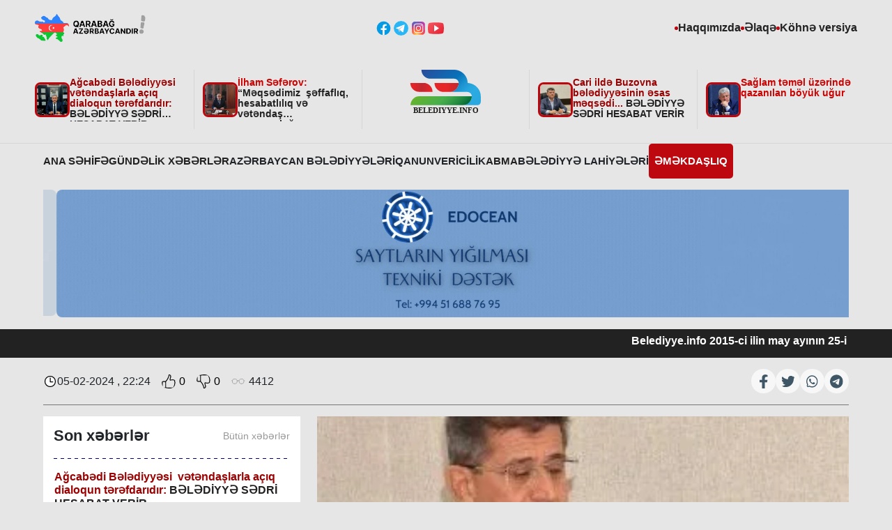

--- FILE ---
content_type: text/html; charset=UTF-8
request_url: https://belediyye.info/xeberler/gundelik-xeberler/8619
body_size: 26857
content:
<!DOCTYPE html>
<html lang="az">
<head>
    <link rel="preconnect" href="https://www.googletagmanager.com">
    <link rel="dns-prefetch" href="https://www.googletagmanager.com">
    <link rel="preconnect" href="https://www.googleoptimize.com">
    <link rel="dns-prefetch" href="https://www.googleoptimize.com">
    <script async src="https://www.googleoptimize.com/optimize.js?id=OPT-MPL74J8"></script>
    <!-- Google tag (gtag.js) -->
    <script async src="https://www.googletagmanager.com/gtag/js?id=G-RK4NGNB1FR"></script>
    <script>
        window.dataLayer = window.dataLayer || [];

        function gtag() {
            dataLayer.push(arguments);
        }

        gtag('js', new Date());

        gtag('config', 'G-RK4NGNB1FR');
    </script>

    <meta charset="UTF-8"/>
    <meta http-equiv="X-UA-Compatible" content="IE=edge"/>
    <meta name="viewport" content="width=device-width, initial-scale=1.0"/>
    <meta property="og:url" content="https://belediyye.info/xeberler/gundelik-xeberler/8619"/>
    <meta property="og:type" content="article"/>
    <meta property="og:title" content="    Sabiq bələdiyyə sədri yeni vəzifəyə təyinat alıb
"/>
    <meta property="og:description" content="    Gündəlik Xəbərlər
"/>
    <meta property="og:image" content="    https://belediyye.info/uploads/newsImages/pspan2024-02-05-22-02-22.jpg
"/>
    <meta property="og:site_name" content="Belediyye.info"/>
    <meta property="og:locale" content="az_AZ"/>
    <meta name="robots" content="max-image-preview:large"/>

    <link rel="stylesheet" href="https://belediyye.info/frontendCssJs/assets/css/bootstrap.min.css"/>
    <link rel="stylesheet" href="https://belediyye.info/frontendCssJs/assets/css/slick.css"/>
    <link rel="stylesheet" href="https://belediyye.info/frontendCssJs/assets/css/main.css"/>
    <link rel="stylesheet" href="https://belediyye.info/frontendCssJs/assets/css/responsive.css"/>
    <link rel="stylesheet" href="https://belediyye.info/frontendCssJs/assets/css/lightbox.css"/>
    <link rel="stylesheet" href="https://belediyye.info/frontendCssJs/assets/css/custom.css"/>

    <script src="https://belediyye.info/frontendCssJs/assets/js/jquery.min.js"></script>
        <link rel="stylesheet" href="https://belediyye.info/cssValidate/sweetalert2.css"/>
    <title>belediyye.info Bələdiyyə      Sabiq bələdiyyə sədri yeni vəzifəyə təyinat alıb
</title>
    <link rel="shortcut icon" type="image/svg" href="https://belediyye.info/frontendCssJs/assets/vendors/favicon/favicon-32.svg"/>
</head>
<body>
<!-- Google Tag Manager (noscript) -->
<noscript>
    <iframe src="https://www.googletagmanager.com/ns.html?id=GTM-MBKPP3G"
            height="0" width="0" style="display:none;visibility:hidden"></iframe>
</noscript>
<!-- End Google Tag Manager (noscript) -->



<header class="main--header header--desktop">
    <div class="container">
        <div class="row">
            <div class="col-lg-12 header--top d-flex justify-content-between align-items-center">
                <ul class="header-top--left">
                    <li class="">
                        <div class="header-top-left-description--item">
                  <span class="header-top-left-description-item--text">
                      <img style="height: 40px"
                           src="https://belediyye.info/frontendCssJs/assets/images/qarabag.png"/>
                  </span>
                        </div>
                    </li>
                </ul>
                <div class="header-top--center">
                    <a class="icon" href="https://www.facebook.com/belediyye.info/" target="_blank">
                        <img src="https://belediyye.info/frontendCssJs/assets/icons/color-facebook.svg" alt=""/>
                    </a>
                    <a class="icon" href="https://web.telegram.org/z/#1975406869" target="_blank">
                        <img src="https://belediyye.info/frontendCssJs/assets/icons/color-telegram.svg" alt=""/>
                    </a>
                    <a class="icon" href="https://www.instagram.com/belediyyexeberleri/" target="_blank">
                        <img src="https://belediyye.info/frontendCssJs/assets/icons/color-instagram.svg" alt=""/>
                    </a>
                    <a class="icon" href="https://www.youtube.com/@vugartofigli" target="_blank">
                        <img src="https://belediyye.info/frontendCssJs/assets/icons/color-youtube.svg" alt=""/>
                    </a>
                </div>
                <ul class="header-top--right d-flex align-items-center">
                    <li class="header-top-right--description">
                        <a class="header-top-right-description--item"
                           href="https://belediyye.info/haqimmizda">
                            Haqqımızda
                        </a>
                    </li>
                    <li class="header-top-right--description">
                        <a class="header-top-right-description--item"
                           href="https://belediyye.info/elaqe">
                            Əlaqə
                        </a>
                    </li>
                    <li class="header-top-right--description">
                        <a class="header-top-right-description--item"
                           href="https://old-version.belediyye.info/"
                           target="_blank">
                            Köhnə versiya
                        </a>
                    </li>
                </ul>
            </div>
            <div class="col-lg-12 header--center">
                <div class="row">
                                            <div class="header-center-item d-flex align-items-center">
                            <div class="header-center-item--img">
                                <img src="https://belediyye.info/uploads/newsImages/p2026-01-23-00-01-36.webp"
                                     alt=""/>
                            </div>
                            <div class="header-center-item--description">
                                <a href="/xeberler/region/10770"
                                   class="header-center-item-description--text">
                                    <p class="MsoNormal"><span lang="EN-US"><font color="#9c0000">Ağcabədi Bələdiyyəsi&nbsp; vətəndaşlarla açıq dialoqun tərəfdarıdır: </font>BƏLƏDİYYƏ SƏDRİ HESABAT VERİR<o:p></o:p></span></p><div><span lang="EN-US"><br></span></div>
                                    <span class="info-desc"></span>
                                </a>
                            </div>
                        </div>
                                            <div class="header-center-item d-flex align-items-center">
                            <div class="header-center-item--img">
                                <img src="https://belediyye.info/uploads/newsImages/pfont2026-01-23-00-01-41.webp"
                                     alt=""/>
                            </div>
                            <div class="header-center-item--description">
                                <a href="/xeberler/region/10769"
                                   class="header-center-item-description--text">
                                    <p><font color="#ce0000">İlham Səfərov:</font> “Məqsədimiz&nbsp; şəffaflıq, hesabatlılıq və vətəndaş məmnunluğuna əsaslanaraq fəaliyyətimizi davam etdirməkdir”</p>
                                    <span class="info-desc"></span>
                                </a>
                            </div>
                        </div>
                                        <div class="header-center-item d-flex align-items-center justify-content-center">
                        <div class="main--logo">
                            <a href="https://belediyye.info">
                                <img src="https://belediyye.info/frontendCssJs/assets/images/logo.svg" alt=""/>
                            </a>
                        </div>
                    </div>
                                            <div class="header-center-item d-flex align-items-center">
                            <div class="header-center-item--img">
                                <img src="https://belediyye.info/uploads/newsImages/p2026-01-23-00-01-44.webp"
                                     alt=""/>
                            </div>
                            <div class="header-center-item--description">
                                <a href="/xeberler/baki/10768"
                                   class="header-center-item-description--text">
                                    <p class="MsoNormal"><font color="#9c0000">Cari ildə Buzovna bələdiyyəsinin əsas məqsədi...</font> BƏLƏDİYYƏ SƏDRİ HESABAT VERİR<o:p></o:p></p><div><br></div>
                                    <span class="info-desc"></span>
                                </a>
                            </div>
                        </div>
                                            <div class="header-center-item d-flex align-items-center">
                            <div class="header-center-item--img">
                                <img src="https://belediyye.info/uploads/newsImages/pfont2026-01-22-20-01-57.webp"
                                     alt=""/>
                            </div>
                            <div class="header-center-item--description">
                                <a href="/xeberler/gundelik-xeberler/10766"
                                   class="header-center-item-description--text">
                                    <p><font color="#ce0000">Sağlam təməl üzərində qazanılan böyük uğur</font></p>
                                    <span class="info-desc"></span>
                                </a>
                            </div>
                        </div>
                    
                </div>
            </div>
        </div>
    </div>

    <nav class="main--navbar">
        <div class="container d-flex justify-content-between align-items-center">
            <ul class="nav--links d-flex align-items-center">
                <li class="nav--link">
                    <a href="https://belediyye.info"> Ana səhifə </a>
                </li>
                                    <li class="nav--link">
                                                                                    <span>
                                  <a href="/menyu/gundelik-xeberler">
                                            Gündəlik Xəbərlər
                                  </a>
                               </span>
                                                                        </li>
                                    <li class="nav--link">
                                                    <span>Azərbaycan Bələdiyyələri</span>
                            <ul class="dropdown-ul">
                                                                    <li class="navbar--link"><a href="/menyu/azerbaycan-belediyyeleri/baki">
                                            Bakı
                                        </a></li>
                                                                    <li class="navbar--link"><a href="/menyu/azerbaycan-belediyyeleri/gence">
                                            Gəncə
                                        </a></li>
                                                                    <li class="navbar--link"><a href="/menyu/azerbaycan-belediyyeleri/sumqayit">
                                            Sumqayıt
                                        </a></li>
                                                                    <li class="navbar--link"><a href="/menyu/azerbaycan-belediyyeleri/naxcivan">
                                            Naxçıvan
                                        </a></li>
                                                                    <li class="navbar--link"><a href="/menyu/azerbaycan-belediyyeleri/region">
                                            Region
                                        </a></li>
                                                                    <li class="navbar--link"><a href="/menyu/azerbaycan-belediyyeleri/qarabag-belediyelleri">
                                            Qarabağ Bələdiyəlləri
                                        </a></li>
                                                            </ul>
                                            </li>
                                    <li class="nav--link">
                                                    <span>Qanunvericilik</span>
                            <ul class="dropdown-ul">
                                                                    <li class="navbar--link"><a href="/menyu/qanunvericilik/qanun">
                                            Qanun
                                        </a></li>
                                                                    <li class="navbar--link"><a href="/menyu/qanunvericilik/ferman">
                                            Fərman
                                        </a></li>
                                                                    <li class="navbar--link"><a href="/menyu/qanunvericilik/serencam">
                                            Sərəncam
                                        </a></li>
                                                                    <li class="navbar--link"><a href="/menyu/qanunvericilik/normativ-senedler">
                                            Normativ Sənədlər
                                        </a></li>
                                                            </ul>
                                            </li>
                                    <li class="nav--link">
                                                                                    <span>
                                  <a target="_blank" href="https://abma.gov.az/az">
                                            ABMA
                                  </a>
                                </span>
                                                                        </li>
                                    <li class="nav--link">
                                                    <span>Bələdiyyə Lahiyələri</span>
                            <ul class="dropdown-ul">
                                                                    <li class="navbar--link"><a href="/menyu/belediyye-lahiyeleri/belediyye-hesabatlari">
                                            Bələdiyyə Hesabatları
                                        </a></li>
                                                                    <li class="navbar--link"><a href="/menyu/belediyye-lahiyeleri/belediyye-sedrlerikim-kimdir">
                                            Bələdiyyə Sədrləri:Kim Kimdir
                                        </a></li>
                                                                    <li class="navbar--link"><a href="/menyu/belediyye-lahiyeleri/belediyyelerin-internet-resurslari">
                                            Bələdiyyələrin İnternet resursları
                                        </a></li>
                                                                    <li class="navbar--link"><a href="/menyu/belediyye-lahiyeleri/elmi-praktik-meseleler">
                                            Elmi-Praktik Məsələlər
                                        </a></li>
                                                                    <li class="navbar--link"><a href="/menyu/belediyye-lahiyeleri/bizim-musahibe">
                                            Bizim Musahibə
                                        </a></li>
                                                                    <li class="navbar--link"><a href="/menyu/belediyye-lahiyeleri/oxucu-reyi">
                                            Oxucu Rəyi
                                        </a></li>
                                                            </ul>
                                            </li>
                                <li class="nav--link blink-effect" style="background: #BD070E">
                     <span>
                         <a href="https://belediyye.info/emekdasliq" class="m-2" style="color: white">
                         Əməkdaşlıq
                         </a>
                     </span>
                </li>
            </ul>
            <div class="search-input--contain">
                <input type="text" placeholder="Axtar..."
                       id="acar_soz" name="acar_soz"/>
                <span class="search">
                        <button class="btn btn-bg-info" onclick="searchFunk()">
                            <svg xmlns="http://www.w3.org/2000/svg" width="16" height="16" fill="currentColor"
                                 class="bi bi-search" viewBox="0 0 16 16">
                              <path d="M11.742 10.344a6.5 6.5 0 1 0-1.397
                              1.398h-.001c.03.04.062.078.098.115l3.85 3.85a1 1 0 0
                               0 1.415-1.414l-3.85-3.85a1.007 1.007 0 0 0-.115-.1zM12
                                6.5a5.5 5.5 0 1 1-11 0 5.5 5.5 0 0 1 11 0z"/>
                            </svg>
                        </button>
                 </span>
            </div>
            <span type="button" class="search--button"></span>
        </div>
    </nav>
</header>

<header class="responsive--header">
    <div class="responsive-header--container d-flex justify-content-between align-items-center p-3">
        <div class="main--logo responsive-logo">
            <a href="https://belediyye.info"><img src="https://belediyye.info/frontendCssJs/assets/images/logo.svg" alt=""/>
            </a>
        </div>
        <div class="responsive-header-container--right d-flex align-items-center w-100 justify-content-end gap-2">
            <div class="search-input--contain responsive-search">
                <input type="text" placeholder="Axtar..."
                       id="acar_soz2" name="acar_soz2"/>
                <span class="search">
               <button class="btn btn-bg-info" onclick="searchFunkMobile()">
                   <svg xmlns="http://www.w3.org/2000/svg" width="16" height="16" fill="currentColor"
                        class="bi bi-search" viewBox="0 0 16 16">
                       <path d="M11.742 10.344a6.5 6.5 0 1 0-1.397
                          1.398h-.001c.03.04.062.078.098.115l3.85 3.85a1 1 0 0
                          0 1.415-1.414l-3.85-3.85a1.007 1.007 0 0 0-.115-.1zM12
                          6.5a5.5 5.5 0 1 1-11 0 5.5 5.5 0 0 1 11 0z"/>
                   </svg>
               </button>
            </span>
            </div>
            <span type="button" class="search--button responsive-search-button">
          </span>
            <span class="menu--button"></span>
        </div>
    </div>

    <nav class="responsive--navbar p-3 w-100">
        <div class="responsive-navbar--header d-flex justify-content-between pb-3">
            <div class="header-top-left-description--item">
                
                
            </div>
            <span class="close--menu"></span>
        </div>
        <ul class="responsive-nav--links">
            <li class="responsive-nav--link p-2">
                <a href="https://belediyye.info">Ana səhifə</a>
            </li>
                            <li class="responsive-nav--link drop--li p-2">
                    <div class="d-flex justify-content-between">
                                                                                    <a href="/menyu/menu/gundelik-xeberler">
                                    <span>Gündəlik Xəbərlər</span>
                                </a>
                                                                        </div>

                    
                </li>
                            <li class="responsive-nav--link drop--li p-2">
                    <div class="d-flex justify-content-between">
                                                    <span>Azərbaycan Bələdiyyələri</span>
                            <button class="nav-link-drop--btn">
                                <img src="https://belediyye.info/frontendCssJs/assets/icons/chevron-down-solid.svg" alt=""/>
                            </button>
                                            </div>

                                            <ul class="responsive-dropdown-ul ">
                                                            <li class="responsive-nav--link p-2"><a href="/menyu/azerbaycan-belediyyeleri/baki">
                                        Bakı
                                    </a></li>
                                                            <li class="responsive-nav--link p-2"><a href="/menyu/azerbaycan-belediyyeleri/gence">
                                        Gəncə
                                    </a></li>
                                                            <li class="responsive-nav--link p-2"><a href="/menyu/azerbaycan-belediyyeleri/sumqayit">
                                        Sumqayıt
                                    </a></li>
                                                            <li class="responsive-nav--link p-2"><a href="/menyu/azerbaycan-belediyyeleri/naxcivan">
                                        Naxçıvan
                                    </a></li>
                                                            <li class="responsive-nav--link p-2"><a href="/menyu/azerbaycan-belediyyeleri/region">
                                        Region
                                    </a></li>
                                                            <li class="responsive-nav--link p-2"><a href="/menyu/azerbaycan-belediyyeleri/qarabag-belediyelleri">
                                        Qarabağ Bələdiyəlləri
                                    </a></li>
                                                    </ul>
                    
                </li>
                            <li class="responsive-nav--link drop--li p-2">
                    <div class="d-flex justify-content-between">
                                                    <span>Qanunvericilik</span>
                            <button class="nav-link-drop--btn">
                                <img src="https://belediyye.info/frontendCssJs/assets/icons/chevron-down-solid.svg" alt=""/>
                            </button>
                                            </div>

                                            <ul class="responsive-dropdown-ul ">
                                                            <li class="responsive-nav--link p-2"><a href="/menyu/qanunvericilik/qanun">
                                        Qanun
                                    </a></li>
                                                            <li class="responsive-nav--link p-2"><a href="/menyu/qanunvericilik/ferman">
                                        Fərman
                                    </a></li>
                                                            <li class="responsive-nav--link p-2"><a href="/menyu/qanunvericilik/serencam">
                                        Sərəncam
                                    </a></li>
                                                            <li class="responsive-nav--link p-2"><a href="/menyu/qanunvericilik/normativ-senedler">
                                        Normativ Sənədlər
                                    </a></li>
                                                    </ul>
                    
                </li>
                            <li class="responsive-nav--link drop--li p-2">
                    <div class="d-flex justify-content-between">
                                                                                    <a target="_blank" href="https://abma.gov.az/az">
                                    <span>ABMA</span>
                                </a>
                                                                        </div>

                    
                </li>
                            <li class="responsive-nav--link drop--li p-2">
                    <div class="d-flex justify-content-between">
                                                    <span>Bələdiyyə Lahiyələri</span>
                            <button class="nav-link-drop--btn">
                                <img src="https://belediyye.info/frontendCssJs/assets/icons/chevron-down-solid.svg" alt=""/>
                            </button>
                                            </div>

                                            <ul class="responsive-dropdown-ul ">
                                                            <li class="responsive-nav--link p-2"><a href="/menyu/belediyye-lahiyeleri/belediyye-hesabatlari">
                                        Bələdiyyə Hesabatları
                                    </a></li>
                                                            <li class="responsive-nav--link p-2"><a href="/menyu/belediyye-lahiyeleri/belediyye-sedrlerikim-kimdir">
                                        Bələdiyyə Sədrləri:Kim Kimdir
                                    </a></li>
                                                            <li class="responsive-nav--link p-2"><a href="/menyu/belediyye-lahiyeleri/belediyyelerin-internet-resurslari">
                                        Bələdiyyələrin İnternet resursları
                                    </a></li>
                                                            <li class="responsive-nav--link p-2"><a href="/menyu/belediyye-lahiyeleri/elmi-praktik-meseleler">
                                        Elmi-Praktik Məsələlər
                                    </a></li>
                                                            <li class="responsive-nav--link p-2"><a href="/menyu/belediyye-lahiyeleri/bizim-musahibe">
                                        Bizim Musahibə
                                    </a></li>
                                                            <li class="responsive-nav--link p-2"><a href="/menyu/belediyye-lahiyeleri/oxucu-reyi">
                                        Oxucu Rəyi
                                    </a></li>
                                                    </ul>
                    
                </li>
                        <li class="responsive-nav--link p-2 w-50 blink-effect" style="background: #BD070E">
                     <span>
                         <a href="https://belediyye.info/emekdasliq" class="text-center" style="color: white">
                         Əməkdaşlıq
                         </a>
                     </span>
            </li>
            <li class="responsive-nav--link p-2">
                <a href="/elanlar">İş Elanları</a>
            </li>
            <li class="responsive-nav--link p-2">
                <a href="/metodik-tovsiyeler">Metodik Tövsiyyələr</a>
            </li>
            <li class="responsive-nav--link p-2">
                <a href="https://belediyye.info/butun-belediyye-tv">Belediyye Tv</a>
            </li>
            <li class="responsive-nav--link p-2">
                <a href="https://belediyye.info/vefat-edenler">Vəfat edənlər</a>
            </li>
            <div class="col-lg-4 footer--counter d-flex align-items-center py-2">
                <!-- Start of CuterCounter Code -->
                <a href="https://www.hitwebcounter.com" target="_blank">
                    <img
                        src="https://hitwebcounter.com/counter/counter.php?page=8613153&style=0006&nbdigits=6&type=ip&initCount=8987"
                        title="Free Counter" Alt="web counter" border="0"/>
                </a>
                <!-- End of CuterCounter Code -->
            </div>
        </ul>
        <div class="header-top--center py-3 d-flex align-items-center justify-content-center">
            <a class="icon" href="https://www.facebook.com/belediyye.info/" target="_blank">
                <img src="https://belediyye.info/frontendCssJs/assets/icons/fb.svg" alt=""/>
            </a>
            <a class="icon" href="https://web.telegram.org/z/#1975406869" target="_blank">
                <img src="https://belediyye.info/frontendCssJs/assets/icons/tgm.svg" alt=""/>
            </a>
            <a class="icon" href="https://www.instagram.com/belediyyexeberleri/" target="_blank">
                <img src="https://belediyye.info/frontendCssJs/assets/icons/hd-insta.svg" alt=""/>
            </a>
            <a class="icon" href="https://www.youtube.com/@vugartofigli" target="_blank">
                <img src="https://belediyye.info/frontendCssJs/assets/icons/youtube.svg" alt=""/>
            </a>
        </div>
        <ul class="header-top--right d-flex align-items-center justify-content-center">
            <li class="header-top-right--description">
                <a class="header-top-right-description--item" href="https://belediyye.info/haqimmizda">Haqqımızda</a>
            </li>
            <li class="header-top-right--description">
                <a class="header-top-right-description--item"
                   href="https://belediyye.info/elaqe">Əlaqə</a>
            </li>

            <li class="header-top-right--description">
                <a class="header-top-right-description--item"
                   href="https://old-version.belediyye.info/"
                   target="_blank">
                    Köhnə versiya
                </a>
            </li>
        </ul>
    </nav>
</header>


<div class="container">
    <div class="row my-3">
        <div id="custom-slider" class="main-advestiment-banner d-none slider">
                            <a href="https://edocean.az"
                   target="_blank" class="d-block">
                    <img class="w-100" src="https://belediyye.info/uploads/adsImages/2025-04-08-21-04-25.webp" alt="">
                </a>
                            <a href="https://edocean.az"
                   target="_blank" class="d-block">
                    <img class="w-100" src="https://belediyye.info/uploads/adsImages/2025-04-08-21-04-10.webp" alt="">
                </a>
                            <a href="https://api.whatsapp.com/send?phone=+994558917680"
                   target="_blank" class="d-block">
                    <img class="w-100" src="https://belediyye.info/uploads/adsImages/2024-12-17-18-12-43.webp" alt="">
                </a>
                    </div>
    </div>
</div>


<section class="rollingText--section">
    <div class="container">

        <marquee class="rollingText-section--description" direction="left">
                            <span class="rollingText-section-description--item">
                    <span class="rollingText-section-description-item--currencyValue">
                        Belediyye.info 2015-ci ilin may ayının 25-i tarixindən fəaliyyətdədir.
                    </span>
                </span>
                    </marquee>
    </div>
</section>

    <main>
        <div class="container">
            <div class="news-details-description--header mt-3">
                <div class="adversitmed-side-banner left-banner ">
            <a href="https://edocean.az"
           target="_blank" class="w-100 d-block">
            <img class="w-100 d-block mb-2" src="https://belediyye.info/uploads/adsImages/2025-04-08-20-04-14.webp" alt="">
        </a>
            <a href="https://edocean.az"
           target="_blank" class="w-100 d-block">
            <img class="w-100 d-block mb-2" src="https://belediyye.info/uploads/adsImages/2025-04-08-20-04-53.webp" alt="">
        </a>
    </div>
<div class="adversitmed-side-banner right-banner ">
            <a href="https://edocean.az"
           target="_blank" class="w-100 d-block">
            <img class="w-100 d-block mb-2" src="https://belediyye.info/uploads/adsImages/2025-04-08-20-04-14.webp" alt="">
        </a>
            <a href="https://edocean.az"
           target="_blank" class="w-100 d-block">
            <img class="w-100 d-block mb-2" src="https://belediyye.info/uploads/adsImages/2025-04-08-20-04-53.webp" alt="">
        </a>
    </div>
                <div class="news-date-and-send d-flex justify-content-between align-items-center my-3">
                    <div class="main-top-section-slider-item-caption--dateAndCategory news-date">
                        <div class="main-top-section-slider-item-caption--date d-flex align-items-center gap-2">
                            <img src="https://belediyye.info/frontendCssJs/assets/icons/time-outline.svg" alt=""/>
                            <p>
                                05-02-2024 ,
                                22:24
                            </p>
                            <button onclick="vote(8619, 'like')"
                                    class="d-flex align-items-center border-0 all-news-head-button"
                                    style="margin-left: 1rem">
                                
                                <img src="https://belediyye.info/frontendCssJs/assets/icons/like.svg"
                                     class="news-icons"
                                     style="width: 20px !important;">
                                <span id="like-count-8619">
                                                                        0
                                                                   </span>
                            </button>
                            <button onclick="vote(8619, 'dislike')"
                                    class="d-flex align-items-center border-0 all-news-head-button"
                                    style="margin-left: 1rem">
                                
                                <img src="https://belediyye.info/frontendCssJs/assets/icons/dislike.svg"
                                     class="news-icons"
                                     style="width: 20px !important;">
                                <span id="dislike-count-8619">
                                                                      0
                                                                   </span>
                            </button>
                            
                            <img src="https://belediyye.info/frontendCssJs/assets/icons/view.svg"
                                 class="news-icons" style="width: 20px !important; margin-left: 1rem">
                            <span>
                                                                  4412
                                                                </span>
                        </div>
                    </div>
                    <div class="team-person-social news-send w-auto gap-3">
                        <a href="https://www.facebook.com/sharer.php?u=https%3A%2F%2Fbelediyye.info%2Fxeberler%2Fgundelik-xeberler%2F8619">
                            <img src="https://belediyye.info/frontendCssJs/assets/icons/facebook-f.svg" alt=""/>
                        </a>
                        <a href="https://twitter.com/share?url=https%3A%2F%2Fbelediyye.info%2Fxeberler%2Fgundelik-xeberler%2F8619&amp;text=&lt;p&gt;&lt;span lang=&quot;EN-US&quot;&gt;Sabiq&lt;/span&gt;&lt;span lang=&quot;EN-US&quot;&gt;&amp;nbsp;&lt;/span&gt;&lt;span lang=&quot;EN-US&quot;&gt;b&lt;/span&gt;&lt;span lang=&quot;AZ-LATIN&quot;&gt;ələdiyyə sədri yeni vəzifəyə təyinat alıb&lt;/span&gt;&lt;br&gt;&lt;/p&gt;">
                            <img src="https://belediyye.info/frontendCssJs/assets/icons/twitter.svg" alt=""/>
                        </a>
                        <a href="https://wa.me/?text=&lt;p&gt;&lt;span lang=&quot;EN-US&quot;&gt;Sabiq&lt;/span&gt;&lt;span lang=&quot;EN-US&quot;&gt;&amp;nbsp;&lt;/span&gt;&lt;span lang=&quot;EN-US&quot;&gt;b&lt;/span&gt;&lt;span lang=&quot;AZ-LATIN&quot;&gt;ələdiyyə sədri yeni vəzifəyə təyinat alıb&lt;/span&gt;&lt;br&gt;&lt;/p&gt; https%3A%2F%2Fbelediyye.info%2Fxeberler%2Fgundelik-xeberler%2F8619">
                            <img src="https://belediyye.info/frontendCssJs/assets/icons/whatsapp.svg" alt=""/>
                        </a>
                        <a href="https://telegram.me/share/url?url=https%3A%2F%2Fbelediyye.info%2Fxeberler%2Fgundelik-xeberler%2F8619&amp;text=&lt;p&gt;&lt;span lang=&quot;EN-US&quot;&gt;Sabiq&lt;/span&gt;&lt;span lang=&quot;EN-US&quot;&gt;&amp;nbsp;&lt;/span&gt;&lt;span lang=&quot;EN-US&quot;&gt;b&lt;/span&gt;&lt;span lang=&quot;AZ-LATIN&quot;&gt;ələdiyyə sədri yeni vəzifəyə təyinat alıb&lt;/span&gt;&lt;br&gt;&lt;/p&gt;">
                            <img src="https://belediyye.info/frontendCssJs/assets/icons/telegram.svg" alt=""/>
                        </a>
                    </div>
                </div>
            </div>
            <div class="row mt-3">
                <div class="col-lg-4 mostRead-section--contain mb-3">
                    <div class="newsFeed--container mb-3">
                        <div class="newsFeed--header">
                            <h1 class="newsFeed-header--text">Son xəbərlər</h1>
                            <a class="newsFeed-header--link" href="https://belediyye.info/butun-xeberler">
                                Bütün xəbərlər
                            </a>
                        </div>
                        <div class="newsFeed--description marquee">
                            <div class="newsFeed-description--items"
                                 data-slick="simple-slider"
                                 data-slick-id="mostread-slider"
                                 data-slick-autoplay="true"
                                 data-slick-autoplayspeed="3"
                                 data-slick-show="12"
                                 data-slick-vertical="true"
                            >
                                                                    <div class="newsFeed-description--item marquee-item">
                                        <a class="newsFeed-description-item--text"
                                           href="/xeberler/region/10770">
                                            <p class="MsoNormal"><span lang="EN-US"><font color="#9c0000">Ağcabədi Bələdiyyəsi&nbsp; vətəndaşlarla açıq dialoqun tərəfdarıdır: </font>BƏLƏDİYYƏ SƏDRİ HESABAT VERİR<o:p></o:p></span></p><div><span lang="EN-US"><br></span></div>
                                        </a>
                                        <div class="main-top-section-slider-item-caption--dateAndCategory">
                                                <span
                                                    class="main-top-section-slider-item-caption--category">Region</span>
                                            <div class="main-top-section-slider-item-caption--date">
                                                <img src="https://belediyye.info/frontendCssJs/assets/icons/time-outline.svg"
                                                     alt=""/>
                                                <span>23-01-2026</span>
                                            </div>
                                        </div>
                                    </div>
                                                                    <div class="newsFeed-description--item marquee-item">
                                        <a class="newsFeed-description-item--text"
                                           href="/xeberler/region/10769">
                                            <p><font color="#ce0000">İlham Səfərov:</font> “Məqsədimiz&nbsp; şəffaflıq, hesabatlılıq və vətəndaş məmnunluğuna əsaslanaraq fəaliyyətimizi davam etdirməkdir”</p>
                                        </a>
                                        <div class="main-top-section-slider-item-caption--dateAndCategory">
                                                <span
                                                    class="main-top-section-slider-item-caption--category">Region</span>
                                            <div class="main-top-section-slider-item-caption--date">
                                                <img src="https://belediyye.info/frontendCssJs/assets/icons/time-outline.svg"
                                                     alt=""/>
                                                <span>23-01-2026</span>
                                            </div>
                                        </div>
                                    </div>
                                                                    <div class="newsFeed-description--item marquee-item">
                                        <a class="newsFeed-description-item--text"
                                           href="/xeberler/baki/10768">
                                            <p class="MsoNormal"><font color="#9c0000">Cari ildə Buzovna bələdiyyəsinin əsas məqsədi...</font> BƏLƏDİYYƏ SƏDRİ HESABAT VERİR<o:p></o:p></p><div><br></div>
                                        </a>
                                        <div class="main-top-section-slider-item-caption--dateAndCategory">
                                                <span
                                                    class="main-top-section-slider-item-caption--category">Bakı</span>
                                            <div class="main-top-section-slider-item-caption--date">
                                                <img src="https://belediyye.info/frontendCssJs/assets/icons/time-outline.svg"
                                                     alt=""/>
                                                <span>23-01-2026</span>
                                            </div>
                                        </div>
                                    </div>
                                                                    <div class="newsFeed-description--item marquee-item">
                                        <a class="newsFeed-description-item--text"
                                           href="/xeberler/sumqayit/10767">
                                            <p class="MsoNormal">Bələdiyyə sədri&nbsp; növbəti vətəndaş qəbulu keçirib<o:p></o:p></p><div><br></div>
                                        </a>
                                        <div class="main-top-section-slider-item-caption--dateAndCategory">
                                                <span
                                                    class="main-top-section-slider-item-caption--category">Sumqayıt</span>
                                            <div class="main-top-section-slider-item-caption--date">
                                                <img src="https://belediyye.info/frontendCssJs/assets/icons/time-outline.svg"
                                                     alt=""/>
                                                <span>23-01-2026</span>
                                            </div>
                                        </div>
                                    </div>
                                                                    <div class="newsFeed-description--item marquee-item">
                                        <a class="newsFeed-description-item--text"
                                           href="/xeberler/gundelik-xeberler/10766">
                                            <p><font color="#ce0000">Sağlam təməl üzərində qazanılan böyük uğur</font></p>
                                        </a>
                                        <div class="main-top-section-slider-item-caption--dateAndCategory">
                                                <span
                                                    class="main-top-section-slider-item-caption--category">Gündəlik Xəbərlər</span>
                                            <div class="main-top-section-slider-item-caption--date">
                                                <img src="https://belediyye.info/frontendCssJs/assets/icons/time-outline.svg"
                                                     alt=""/>
                                                <span>22-01-2026</span>
                                            </div>
                                        </div>
                                    </div>
                                                                    <div class="newsFeed-description--item marquee-item">
                                        <a class="newsFeed-description-item--text"
                                           href="/xeberler/sumqayit/10765">
                                            <p class="MsoNormal"><span lang="AZ-LATIN"><font color="#ce0000">Əsli Qasımova: </font>“</span>Bələdiyyə olaraq əsas məqsədimiz sakinlər üçün rahat və təmiz bir mühit yaratmaqdır<span lang="AZ-LATIN">”<o:p></o:p></span></p><div><span lang="AZ-LATIN"><br></span></div>
                                        </a>
                                        <div class="main-top-section-slider-item-caption--dateAndCategory">
                                                <span
                                                    class="main-top-section-slider-item-caption--category">Sumqayıt</span>
                                            <div class="main-top-section-slider-item-caption--date">
                                                <img src="https://belediyye.info/frontendCssJs/assets/icons/time-outline.svg"
                                                     alt=""/>
                                                <span>21-01-2026</span>
                                            </div>
                                        </div>
                                    </div>
                                                                    <div class="newsFeed-description--item marquee-item">
                                        <a class="newsFeed-description-item--text"
                                           href="/xeberler/sumqayit/10764">
                                            <p><font color="#ce0000"><span lang="AZ-LATIN">M</span>əqsədimiz cəmiyyətin real ehtiyaclarına cavab verən təşəbbüslərin həyata keçirilməsi</font><span lang="AZ-LATIN"><font color="#ce0000">dir: </font>BƏLƏDİYYƏ SƏDRİ YAZIR</span></p>
                                        </a>
                                        <div class="main-top-section-slider-item-caption--dateAndCategory">
                                                <span
                                                    class="main-top-section-slider-item-caption--category">Sumqayıt</span>
                                            <div class="main-top-section-slider-item-caption--date">
                                                <img src="https://belediyye.info/frontendCssJs/assets/icons/time-outline.svg"
                                                     alt=""/>
                                                <span>21-01-2026</span>
                                            </div>
                                        </div>
                                    </div>
                                                                    <div class="newsFeed-description--item marquee-item">
                                        <a class="newsFeed-description-item--text"
                                           href="/xeberler/sumqayit/10763">
                                            <p>Zakir Fərəcov<span lang="AZ-LATIN">:</span><span lang="AZ-LATIN">&nbsp;</span><span lang="AZ-LATIN">“Sumqayıt bələdiyyəsinin&nbsp;</span>74 şəhər bələdiyyəsi arasında birinci yer<span lang="AZ-LATIN">i tutması&nbsp;</span>şəhər üçün böyük uğur<span lang="AZ-LATIN">dur”</span></p>
                                        </a>
                                        <div class="main-top-section-slider-item-caption--dateAndCategory">
                                                <span
                                                    class="main-top-section-slider-item-caption--category">Sumqayıt</span>
                                            <div class="main-top-section-slider-item-caption--date">
                                                <img src="https://belediyye.info/frontendCssJs/assets/icons/time-outline.svg"
                                                     alt=""/>
                                                <span>21-01-2026</span>
                                            </div>
                                        </div>
                                    </div>
                                                                    <div class="newsFeed-description--item marquee-item">
                                        <a class="newsFeed-description-item--text"
                                           href="/xeberler/gundelik-xeberler/10762">
                                            <p><font color="#9c0000">Bu addımın atılması bələdiyyəni kənar təsirlərdən xilas edə bilər</font></p>
                                        </a>
                                        <div class="main-top-section-slider-item-caption--dateAndCategory">
                                                <span
                                                    class="main-top-section-slider-item-caption--category">Gündəlik Xəbərlər</span>
                                            <div class="main-top-section-slider-item-caption--date">
                                                <img src="https://belediyye.info/frontendCssJs/assets/icons/time-outline.svg"
                                                     alt=""/>
                                                <span>21-01-2026</span>
                                            </div>
                                        </div>
                                    </div>
                                                                    <div class="newsFeed-description--item marquee-item">
                                        <a class="newsFeed-description-item--text"
                                           href="/xeberler/region/10761">
                                            <p>Asif Həşimov: “Otuz altı il əvvəl Azərbaycan xalqına qarşı törədilmiş cinayət əslində bəşəriyyətə, insanlığa qarşı həyata keçirilmiş dəhşətli terror aktıdır”</p>
                                        </a>
                                        <div class="main-top-section-slider-item-caption--dateAndCategory">
                                                <span
                                                    class="main-top-section-slider-item-caption--category">Region</span>
                                            <div class="main-top-section-slider-item-caption--date">
                                                <img src="https://belediyye.info/frontendCssJs/assets/icons/time-outline.svg"
                                                     alt=""/>
                                                <span>21-01-2026</span>
                                            </div>
                                        </div>
                                    </div>
                                                                    <div class="newsFeed-description--item marquee-item">
                                        <a class="newsFeed-description-item--text"
                                           href="/xeberler/region/10760">
                                            <p>Cari ildə hədəfimiz büdcə gəlirlərinin həcmini 200 min manata çatdırmaqdır: BƏLƏDİYYƏ SƏDRİ HESABAT VERİR</p>
                                        </a>
                                        <div class="main-top-section-slider-item-caption--dateAndCategory">
                                                <span
                                                    class="main-top-section-slider-item-caption--category">Region</span>
                                            <div class="main-top-section-slider-item-caption--date">
                                                <img src="https://belediyye.info/frontendCssJs/assets/icons/time-outline.svg"
                                                     alt=""/>
                                                <span>20-01-2026</span>
                                            </div>
                                        </div>
                                    </div>
                                                                    <div class="newsFeed-description--item marquee-item">
                                        <a class="newsFeed-description-item--text"
                                           href="/xeberler/gence/10759">
                                            <p>Cari ildə fəaliyyətimizi daim yenilənən innovasiyalara əsaslanaraq davam etdirəcəyik: BƏLƏDİYYƏ SƏDRİ HESABAT VERİR&nbsp;</p>
                                        </a>
                                        <div class="main-top-section-slider-item-caption--dateAndCategory">
                                                <span
                                                    class="main-top-section-slider-item-caption--category">Gəncə</span>
                                            <div class="main-top-section-slider-item-caption--date">
                                                <img src="https://belediyye.info/frontendCssJs/assets/icons/time-outline.svg"
                                                     alt=""/>
                                                <span>20-01-2026</span>
                                            </div>
                                        </div>
                                    </div>
                                                                    <div class="newsFeed-description--item marquee-item">
                                        <a class="newsFeed-description-item--text"
                                           href="/xeberler/gundelik-xeberler/10758">
                                            <p>“Bələdiyyələrin fəaliyyətinə metodoloji yardım: istiqamətlər və perspektivlər” mövzusunda görüş keçirilib</p>
                                        </a>
                                        <div class="main-top-section-slider-item-caption--dateAndCategory">
                                                <span
                                                    class="main-top-section-slider-item-caption--category">Gündəlik Xəbərlər</span>
                                            <div class="main-top-section-slider-item-caption--date">
                                                <img src="https://belediyye.info/frontendCssJs/assets/icons/time-outline.svg"
                                                     alt=""/>
                                                <span>20-01-2026</span>
                                            </div>
                                        </div>
                                    </div>
                                                                    <div class="newsFeed-description--item marquee-item">
                                        <a class="newsFeed-description-item--text"
                                           href="/xeberler/region/10757">
                                            <p>Mingəçevir bələdiyyəsində “Müstəqillik yolunun ilk addımı” mövzusunda dəyirmi masa keçirilib</p>
                                        </a>
                                        <div class="main-top-section-slider-item-caption--dateAndCategory">
                                                <span
                                                    class="main-top-section-slider-item-caption--category">Region</span>
                                            <div class="main-top-section-slider-item-caption--date">
                                                <img src="https://belediyye.info/frontendCssJs/assets/icons/time-outline.svg"
                                                     alt=""/>
                                                <span>20-01-2026</span>
                                            </div>
                                        </div>
                                    </div>
                                
                            </div>
                        </div>
                    </div>

                    <div class="mostRead--section mb-3">
                        <div class="mostRead-section--head">
                            <h1 class="mostRead-section-head--tex">Ən çox oxunanlar</h1>
                            <div class="mostRead-section-head--cat">
                                <span data-id="#bugun" class="item--activeBtn">Bu gün</span>
                                <span data-id="#buhefte">Bu həftə</span>
                                <span data-id="#buay">Bu ay</span>
                            </div>
                        </div>

                        <div class="mostRead-section--description" id="bugun">
                        </div>

                        <div class="mostRead-section--description" id="buhefte">
                        </div>

                        <div class="mostRead-section--description" id="buay">
                        </div>

                    </div>

                    <div class="newsFeed--container ikt-belediyye-container mb-3">
                        <div class="newsFeed--header ikt-belediyye-header">
                            <h1 class="newsFeed-header--text">Bələdiyyələrin internet resursları</h1>
                        </div>
                        <div class="newsFeed--description ikt-belediyye">
                            <div class="ikt-belediyye-items"
                                 data-slick="simple-slider"
                                 data-slick-id="mostread-slider"
                                 data-slick-autoplay="true"
                                 data-slick-autoplayspeed="3"
                                 data-slick-show="7"
                                 data-slick-vertical="true"
                            >
                                                                    <div class="newsFeed-description--item  ikt-belediyye-item">
                                        <p><a href="http://gegeli.az/" target="_blank">Ağsu rayonu Gəgəli bələdiyyəsi</a></p>
                                        <div class="main-top-section-slider-item-caption--dateAndCategory">
                                            <div class="main-top-section-slider-item-caption--date">
                                                <img src="https://belediyye.info/frontendCssJs/assets/icons/time-outline.svg"
                                                     alt=""/>
                                                <span>04-09-2023</span>
                                            </div>
                                        </div>
                                    </div>
                                                                    <div class="newsFeed-description--item  ikt-belediyye-item">
                                        <p><a href="https://nizami.bel.az/" target="_blank">Gəncə şəhəri Nizami bələdiyyəsi </a></p>
                                        <div class="main-top-section-slider-item-caption--dateAndCategory">
                                            <div class="main-top-section-slider-item-caption--date">
                                                <img src="https://belediyye.info/frontendCssJs/assets/icons/time-outline.svg"
                                                     alt=""/>
                                                <span>08-04-2023</span>
                                            </div>
                                        </div>
                                    </div>
                                                                    <div class="newsFeed-description--item  ikt-belediyye-item">
                                        <p><a href="http://belediyye.az/resulzade/" target="_blank">M.Ə.Rəsuzladə&nbsp; bələdiyyəsi&nbsp;</a></p>
                                        <div class="main-top-section-slider-item-caption--dateAndCategory">
                                            <div class="main-top-section-slider-item-caption--date">
                                                <img src="https://belediyye.info/frontendCssJs/assets/icons/time-outline.svg"
                                                     alt=""/>
                                                <span>07-04-2023</span>
                                            </div>
                                        </div>
                                    </div>
                                                                    <div class="newsFeed-description--item  ikt-belediyye-item">
                                        <p><a href="https://xetaibelediyyesi.az/" target="_blank">Xətai bələdiyyəsi&nbsp;</a></p>
                                        <div class="main-top-section-slider-item-caption--dateAndCategory">
                                            <div class="main-top-section-slider-item-caption--date">
                                                <img src="https://belediyye.info/frontendCssJs/assets/icons/time-outline.svg"
                                                     alt=""/>
                                                <span>07-04-2023</span>
                                            </div>
                                        </div>
                                    </div>
                                                                    <div class="newsFeed-description--item  ikt-belediyye-item">
                                        <p><a href="https://mingechevir-belediyye.az/" target="_blank">Mingəçevir bələdiyyəsi&nbsp;</a></p>
                                        <div class="main-top-section-slider-item-caption--dateAndCategory">
                                            <div class="main-top-section-slider-item-caption--date">
                                                <img src="https://belediyye.info/frontendCssJs/assets/icons/time-outline.svg"
                                                     alt=""/>
                                                <span>06-04-2023</span>
                                            </div>
                                        </div>
                                    </div>
                                                                    <div class="newsFeed-description--item  ikt-belediyye-item">
                                        <p><a href="http://nasimibaladiyyasi.az/" target="_blank">Nəsimi bələdiyyəsi&nbsp;</a></p>
                                        <div class="main-top-section-slider-item-caption--dateAndCategory">
                                            <div class="main-top-section-slider-item-caption--date">
                                                <img src="https://belediyye.info/frontendCssJs/assets/icons/time-outline.svg"
                                                     alt=""/>
                                                <span>06-04-2023</span>
                                            </div>
                                        </div>
                                    </div>
                                                                    <div class="newsFeed-description--item  ikt-belediyye-item">
                                        <p><a href="https://narimanovbelediyyesi.az/site3/" target="_blank">Nərimanov bələdiyyəsi&nbsp;</a></p>
                                        <div class="main-top-section-slider-item-caption--dateAndCategory">
                                            <div class="main-top-section-slider-item-caption--date">
                                                <img src="https://belediyye.info/frontendCssJs/assets/icons/time-outline.svg"
                                                     alt=""/>
                                                <span>06-04-2023</span>
                                            </div>
                                        </div>
                                    </div>
                                                                    <div class="newsFeed-description--item  ikt-belediyye-item">
                                        <p><a href="http://yasamalbelediyyesi.az/" target="_blank">Yasamal bələdiyyəsi</a></p>
                                        <div class="main-top-section-slider-item-caption--dateAndCategory">
                                            <div class="main-top-section-slider-item-caption--date">
                                                <img src="https://belediyye.info/frontendCssJs/assets/icons/time-outline.svg"
                                                     alt=""/>
                                                <span>06-04-2023</span>
                                            </div>
                                        </div>
                                    </div>
                                                            </div>
                        </div>
                    </div>

                    <div class="main-bottom-section--rightContain mb-3 mt-3">
                        <div class="newsFeed--container rehmet-container">
                            <div class="newsFeed--header rehmet-header">
                                <h1 class="newsFeed-header--text">Allah rəhmət eləsin!</h1>
                            </div>
                            <div class="newsFeed--description rehmet">
                                <div class="rehmet-items"
                                     data-slick="simple-slider"
                                     data-slick-id="mostread-slider"
                                     data-slick-autoplay="true"
                                     data-slick-autoplayspeed="3"
                                     data-slick-show="4"
                                     data-slick-vertical="true"
                                >
                                                                            <div class="newsFeed-description--item">
                                            <div class="d-flex align-items-center gap-2">
                                                <div class="newsFeed-description-item--img">
                                                    <img loading="lazy"
                                                         src="https://belediyye.info/uploads/deadImages/nesimi2026-01-05-15-01-39.webp?size=small"
                                                         alt=""/>
                                                </div>
                                                <div>
                                                    <a class="newsFeed-description-item--text"
                                                       href="https://belediyye.info/vefat-edenler/89">
                                                        Nəsimi bələdiyyəsinin sədrinə ağır itki
                                                        <span class="info-desc"></span>
                                                    </a>
                                                    <div class="main-top-section-slider-item-caption--dateAndCategory">
                                                        <div class="main-top-section-slider-item-caption--date">
                                                            <img
                                                                src="https://belediyye.info/frontendCssJs/assets/icons/time-outline.svg"
                                                                alt=""/>
                                                            <span>05-01-2026
                                                                15:40
                                                            </span>
                                                        </div>
                                                    </div>
                                                </div>
                                            </div>
                                        </div>
                                                                            <div class="newsFeed-description--item">
                                            <div class="d-flex align-items-center gap-2">
                                                <div class="newsFeed-description-item--img">
                                                    <img loading="lazy"
                                                         src="https://belediyye.info/uploads/deadImages/belediyye2025-12-24-21-12-32.webp?size=small"
                                                         alt=""/>
                                                </div>
                                                <div>
                                                    <a class="newsFeed-description-item--text"
                                                       href="https://belediyye.info/vefat-edenler/88">
                                                        Bələdiyyə sədrinin müavini dünyasını dəyişib:  ELDƏN GEDƏN ADAM...
                                                        <span class="info-desc"></span>
                                                    </a>
                                                    <div class="main-top-section-slider-item-caption--dateAndCategory">
                                                        <div class="main-top-section-slider-item-caption--date">
                                                            <img
                                                                src="https://belediyye.info/frontendCssJs/assets/icons/time-outline.svg"
                                                                alt=""/>
                                                            <span>24-12-2025
                                                                21:13
                                                            </span>
                                                        </div>
                                                    </div>
                                                </div>
                                            </div>
                                        </div>
                                                                            <div class="newsFeed-description--item">
                                            <div class="d-flex align-items-center gap-2">
                                                <div class="newsFeed-description-item--img">
                                                    <img loading="lazy"
                                                         src="https://belediyye.info/uploads/deadImages/belediyyenin2025-12-19-23-12-46.webp?size=small"
                                                         alt=""/>
                                                </div>
                                                <div>
                                                    <a class="newsFeed-description-item--text"
                                                       href="https://belediyye.info/vefat-edenler/87">
                                                        Bələdiyyənin sabiq sədr müavini vəfat edib
                                                        <span class="info-desc"></span>
                                                    </a>
                                                    <div class="main-top-section-slider-item-caption--dateAndCategory">
                                                        <div class="main-top-section-slider-item-caption--date">
                                                            <img
                                                                src="https://belediyye.info/frontendCssJs/assets/icons/time-outline.svg"
                                                                alt=""/>
                                                            <span>19-12-2025
                                                                23:54
                                                            </span>
                                                        </div>
                                                    </div>
                                                </div>
                                            </div>
                                        </div>
                                                                            <div class="newsFeed-description--item">
                                            <div class="d-flex align-items-center gap-2">
                                                <div class="newsFeed-description-item--img">
                                                    <img loading="lazy"
                                                         src="https://belediyye.info/uploads/deadImages/elaqelendirme2025-10-29-22-10-13.webp?size=small"
                                                         alt=""/>
                                                </div>
                                                <div>
                                                    <a class="newsFeed-description-item--text"
                                                       href="https://belediyye.info/vefat-edenler/86">
                                                        Əlaqələndirmə Şurasının sədri vəfat edib
                                                        <span class="info-desc"></span>
                                                    </a>
                                                    <div class="main-top-section-slider-item-caption--dateAndCategory">
                                                        <div class="main-top-section-slider-item-caption--date">
                                                            <img
                                                                src="https://belediyye.info/frontendCssJs/assets/icons/time-outline.svg"
                                                                alt=""/>
                                                            <span>29-10-2025
                                                                21:59
                                                            </span>
                                                        </div>
                                                    </div>
                                                </div>
                                            </div>
                                        </div>
                                                                            <div class="newsFeed-description--item">
                                            <div class="d-flex align-items-center gap-2">
                                                <div class="newsFeed-description-item--img">
                                                    <img loading="lazy"
                                                         src="https://belediyye.info/uploads/deadImages/belediyyenin2025-05-06-16-05-40.webp?size=small"
                                                         alt=""/>
                                                </div>
                                                <div>
                                                    <a class="newsFeed-description-item--text"
                                                       href="https://belediyye.info/vefat-edenler/85">
                                                        Bələdiyyənin sədr müavininə ağır itki üz verib
                                                        <span class="info-desc"></span>
                                                    </a>
                                                    <div class="main-top-section-slider-item-caption--dateAndCategory">
                                                        <div class="main-top-section-slider-item-caption--date">
                                                            <img
                                                                src="https://belediyye.info/frontendCssJs/assets/icons/time-outline.svg"
                                                                alt=""/>
                                                            <span>06-05-2025
                                                                16:27
                                                            </span>
                                                        </div>
                                                    </div>
                                                </div>
                                            </div>
                                        </div>
                                                                            <div class="newsFeed-description--item">
                                            <div class="d-flex align-items-center gap-2">
                                                <div class="newsFeed-description-item--img">
                                                    <img loading="lazy"
                                                         src="https://belediyye.info/uploads/deadImages/sobe2024-11-18-21-11-06.webp?size=small"
                                                         alt=""/>
                                                </div>
                                                <div>
                                                    <a class="newsFeed-description-item--text"
                                                       href="https://belediyye.info/vefat-edenler/84">
                                                        Şöbə müdirinə ağır itki
                                                        <span class="info-desc"></span>
                                                    </a>
                                                    <div class="main-top-section-slider-item-caption--dateAndCategory">
                                                        <div class="main-top-section-slider-item-caption--date">
                                                            <img
                                                                src="https://belediyye.info/frontendCssJs/assets/icons/time-outline.svg"
                                                                alt=""/>
                                                            <span>18-11-2024
                                                                21:35
                                                            </span>
                                                        </div>
                                                    </div>
                                                </div>
                                            </div>
                                        </div>
                                                                            <div class="newsFeed-description--item">
                                            <div class="d-flex align-items-center gap-2">
                                                <div class="newsFeed-description-item--img">
                                                    <img loading="lazy"
                                                         src="https://belediyye.info/uploads/deadImages/habil2024-10-25-22-10-58.jpg?size=small"
                                                         alt=""/>
                                                </div>
                                                <div>
                                                    <a class="newsFeed-description-item--text"
                                                       href="https://belediyye.info/vefat-edenler/83">
                                                        Habil Həmidovun atası dünyasını dəyişib
                                                        <span class="info-desc"></span>
                                                    </a>
                                                    <div class="main-top-section-slider-item-caption--dateAndCategory">
                                                        <div class="main-top-section-slider-item-caption--date">
                                                            <img
                                                                src="https://belediyye.info/frontendCssJs/assets/icons/time-outline.svg"
                                                                alt=""/>
                                                            <span>25-10-2024
                                                                22:08
                                                            </span>
                                                        </div>
                                                    </div>
                                                </div>
                                            </div>
                                        </div>
                                                                            <div class="newsFeed-description--item">
                                            <div class="d-flex align-items-center gap-2">
                                                <div class="newsFeed-description-item--img">
                                                    <img loading="lazy"
                                                         src="https://belediyye.info/uploads/deadImages/aydin2024-10-17-09-10-56.jpg?size=small"
                                                         alt=""/>
                                                </div>
                                                <div>
                                                    <a class="newsFeed-description-item--text"
                                                       href="https://belediyye.info/vefat-edenler/82">
                                                        Aydın Muradova ağır itki üz verib
                                                        <span class="info-desc"></span>
                                                    </a>
                                                    <div class="main-top-section-slider-item-caption--dateAndCategory">
                                                        <div class="main-top-section-slider-item-caption--date">
                                                            <img
                                                                src="https://belediyye.info/frontendCssJs/assets/icons/time-outline.svg"
                                                                alt=""/>
                                                            <span>17-10-2024
                                                                09:05
                                                            </span>
                                                        </div>
                                                    </div>
                                                </div>
                                            </div>
                                        </div>
                                                                            <div class="newsFeed-description--item">
                                            <div class="d-flex align-items-center gap-2">
                                                <div class="newsFeed-description-item--img">
                                                    <img loading="lazy"
                                                         src="https://belediyye.info/uploads/deadImages/nerimanov2024-06-24-17-06-58.jpg?size=small"
                                                         alt=""/>
                                                </div>
                                                <div>
                                                    <a class="newsFeed-description-item--text"
                                                       href="https://belediyye.info/vefat-edenler/81">
                                                        Nərimanov Bələdiyyəsinin baş mühasibinə  ağır itki
                                                        <span class="info-desc"></span>
                                                    </a>
                                                    <div class="main-top-section-slider-item-caption--dateAndCategory">
                                                        <div class="main-top-section-slider-item-caption--date">
                                                            <img
                                                                src="https://belediyye.info/frontendCssJs/assets/icons/time-outline.svg"
                                                                alt=""/>
                                                            <span>24-06-2024
                                                                17:06
                                                            </span>
                                                        </div>
                                                    </div>
                                                </div>
                                            </div>
                                        </div>
                                                                            <div class="newsFeed-description--item">
                                            <div class="d-flex align-items-center gap-2">
                                                <div class="newsFeed-description-item--img">
                                                    <img loading="lazy"
                                                         src="https://belediyye.info/uploads/deadImages/belediyye2024-04-04-17-04-11.jpg?size=small"
                                                         alt=""/>
                                                </div>
                                                <div>
                                                    <a class="newsFeed-description-item--text"
                                                       href="https://belediyye.info/vefat-edenler/80">
                                                        Bələdiyyə sədrinə ağır itki  üz verib
                                                        <span class="info-desc"></span>
                                                    </a>
                                                    <div class="main-top-section-slider-item-caption--dateAndCategory">
                                                        <div class="main-top-section-slider-item-caption--date">
                                                            <img
                                                                src="https://belediyye.info/frontendCssJs/assets/icons/time-outline.svg"
                                                                alt=""/>
                                                            <span>04-04-2024
                                                                17:17
                                                            </span>
                                                        </div>
                                                    </div>
                                                </div>
                                            </div>
                                        </div>
                                                                            <div class="newsFeed-description--item">
                                            <div class="d-flex align-items-center gap-2">
                                                <div class="newsFeed-description-item--img">
                                                    <img loading="lazy"
                                                         src="https://belediyye.info/uploads/deadImages/sabiq2024-03-06-21-03-58.jpeg?size=small"
                                                         alt=""/>
                                                </div>
                                                <div>
                                                    <a class="newsFeed-description-item--text"
                                                       href="https://belediyye.info/vefat-edenler/79">
                                                        Sabiq bələdiyyə sədri vəfat edib
                                                        <span class="info-desc"></span>
                                                    </a>
                                                    <div class="main-top-section-slider-item-caption--dateAndCategory">
                                                        <div class="main-top-section-slider-item-caption--date">
                                                            <img
                                                                src="https://belediyye.info/frontendCssJs/assets/icons/time-outline.svg"
                                                                alt=""/>
                                                            <span>06-03-2024
                                                                21:41
                                                            </span>
                                                        </div>
                                                    </div>
                                                </div>
                                            </div>
                                        </div>
                                                                            <div class="newsFeed-description--item">
                                            <div class="d-flex align-items-center gap-2">
                                                <div class="newsFeed-description-item--img">
                                                    <img loading="lazy"
                                                         src="https://belediyye.info/uploads/deadImages/belediyye2024-02-19-16-02-40.jpg?size=small"
                                                         alt=""/>
                                                </div>
                                                <div>
                                                    <a class="newsFeed-description-item--text"
                                                       href="https://belediyye.info/vefat-edenler/78">
                                                        Bələdiyyə sədrinin vəfatıyla bağlı ABMA-dan başsağlığı
                                                        <span class="info-desc"></span>
                                                    </a>
                                                    <div class="main-top-section-slider-item-caption--dateAndCategory">
                                                        <div class="main-top-section-slider-item-caption--date">
                                                            <img
                                                                src="https://belediyye.info/frontendCssJs/assets/icons/time-outline.svg"
                                                                alt=""/>
                                                            <span>19-02-2024
                                                                16:50
                                                            </span>
                                                        </div>
                                                    </div>
                                                </div>
                                            </div>
                                        </div>
                                                                            <div class="newsFeed-description--item">
                                            <div class="d-flex align-items-center gap-2">
                                                <div class="newsFeed-description-item--img">
                                                    <img loading="lazy"
                                                         src="https://belediyye.info/uploads/deadImages/belediyye2024-02-02-10-02-03.jpg?size=small"
                                                         alt=""/>
                                                </div>
                                                <div>
                                                    <a class="newsFeed-description-item--text"
                                                       href="https://belediyye.info/vefat-edenler/77">
                                                        Bələdiyyə qulluqçusuna ağır itki
                                                        <span class="info-desc"></span>
                                                    </a>
                                                    <div class="main-top-section-slider-item-caption--dateAndCategory">
                                                        <div class="main-top-section-slider-item-caption--date">
                                                            <img
                                                                src="https://belediyye.info/frontendCssJs/assets/icons/time-outline.svg"
                                                                alt=""/>
                                                            <span>02-02-2024
                                                                10:57
                                                            </span>
                                                        </div>
                                                    </div>
                                                </div>
                                            </div>
                                        </div>
                                                                            <div class="newsFeed-description--item">
                                            <div class="d-flex align-items-center gap-2">
                                                <div class="newsFeed-description-item--img">
                                                    <img loading="lazy"
                                                         src="https://belediyye.info/uploads/deadImages/zire2024-01-24-10-01-12.jpg?size=small"
                                                         alt=""/>
                                                </div>
                                                <div>
                                                    <a class="newsFeed-description-item--text"
                                                       href="https://belediyye.info/vefat-edenler/76">
                                                        Zirə bələdiyyəsinin sədrinə ağır itki
                                                        <span class="info-desc"></span>
                                                    </a>
                                                    <div class="main-top-section-slider-item-caption--dateAndCategory">
                                                        <div class="main-top-section-slider-item-caption--date">
                                                            <img
                                                                src="https://belediyye.info/frontendCssJs/assets/icons/time-outline.svg"
                                                                alt=""/>
                                                            <span>24-01-2024
                                                                10:20
                                                            </span>
                                                        </div>
                                                    </div>
                                                </div>
                                            </div>
                                        </div>
                                                                            <div class="newsFeed-description--item">
                                            <div class="d-flex align-items-center gap-2">
                                                <div class="newsFeed-description-item--img">
                                                    <img loading="lazy"
                                                         src="https://belediyye.info/uploads/deadImages/ilyas2024-01-09-20-01-05.jpg?size=small"
                                                         alt=""/>
                                                </div>
                                                <div>
                                                    <a class="newsFeed-description-item--text"
                                                       href="https://belediyye.info/vefat-edenler/75">
                                                        İlyas Kərimova ağır itki üz verib
                                                        <span class="info-desc"></span>
                                                    </a>
                                                    <div class="main-top-section-slider-item-caption--dateAndCategory">
                                                        <div class="main-top-section-slider-item-caption--date">
                                                            <img
                                                                src="https://belediyye.info/frontendCssJs/assets/icons/time-outline.svg"
                                                                alt=""/>
                                                            <span>09-01-2024
                                                                20:18
                                                            </span>
                                                        </div>
                                                    </div>
                                                </div>
                                            </div>
                                        </div>
                                                                            <div class="newsFeed-description--item">
                                            <div class="d-flex align-items-center gap-2">
                                                <div class="newsFeed-description-item--img">
                                                    <img loading="lazy"
                                                         src="https://belediyye.info/uploads/deadImages/assosiasiya2023-11-19-14-11-20.jpg?size=small"
                                                         alt=""/>
                                                </div>
                                                <div>
                                                    <a class="newsFeed-description-item--text"
                                                       href="https://belediyye.info/vefat-edenler/74">
                                                        Assosiasiya sədrinin müavininə ağır itki
                                                        <span class="info-desc"></span>
                                                    </a>
                                                    <div class="main-top-section-slider-item-caption--dateAndCategory">
                                                        <div class="main-top-section-slider-item-caption--date">
                                                            <img
                                                                src="https://belediyye.info/frontendCssJs/assets/icons/time-outline.svg"
                                                                alt=""/>
                                                            <span>19-11-2023
                                                                14:16
                                                            </span>
                                                        </div>
                                                    </div>
                                                </div>
                                            </div>
                                        </div>
                                    
                                </div>
                            </div>
                        </div>
                    </div>

                </div>

                <div class="col-lg-8">
                    <div class="bg-white news-details-container mb-3">
                        <div class="news-details--img">
                            <img
                                class="w-100"
                                src="https://belediyye.info/uploads/newsImages/pspan2024-02-05-22-02-22.jpg"
                                alt=""
                            />
                        </div>
                        <div
                            class="zoomtext-and-newscategory d-flex align-items-center justify-content-between p-3 bg-black d-flex align-items-center">
                            <span class="newscategory"> Gündəlik Xəbərlər </span>
                            <div class="zoomtext d-flex align-items-center gap-2">
                                <span class="zoomtext-out"> - </span>
                                <span class="zoomdefault">
                                   <img src="https://belediyye.info/frontendCssJs/assets/icons/zoomdefault.svg" alt=""/>
                                </span>
                                <span class="zoomtext-in"> + </span>
                            </div>
                        </div>
                        <div class="news-detail--info row p-3" style="font-size: 18px">
                            <strong class="d-block">
                                <p><span lang="EN-US">Sabiq</span><span lang="EN-US">&nbsp;</span><span lang="EN-US">b</span><span lang="AZ-LATIN">ələdiyyə sədri yeni vəzifəyə təyinat alıb</span><br></p>
                            </strong>
                            <p>
                                <p class="MsoNormal"><span lang="AZ-LATIN">Xırdalan
Bələdiyyəsinin sabiq sədri Eldar Əhmədov Sumqayıt Şəhər İcra Hakimiyyətinin başçısı
Zakir Fərəcovun müvafiq əmriylə icra hakimiyyətində baş mütəxəssis – komendant vəzifəsinə təyin
edilib.&nbsp;</span>Sumqayıt ŞİH-də bu təyinatı təsdiq ediblər.<br></p><p>





</p><p class="MsoNormal"><span lang="AZ-LATIN">Qeyd
edək ki, Eldar Əhmədov iyirmi il müddətində Xırdalan Bələdiyyəsinin &nbsp;sədri vəzifəsində çalışıb. </span></p><p class="MsoNormal"><span lang="AZ-LATIN">Vəzifəsindən ayrıldıqdan sonra bir müddət qəsəbə icra nümayəndəsi vəzifəsində çalışıb. </span></p><p class="MsoNormal"><span lang="AZ-LATIN">Belediyye.info</span></p><p class="MsoNormal"><span lang="AZ-LATIN"><o:p></o:p></span></p>
                            </p>
                        </div>
                    </div>
                    <div class="my-3">
    <div id="custom-slider" class="main-advestiment-banner slider">
                    <a href="https://edocean.az"
               target="_blank" class="d-block">
                <img class="w-100" src="https://belediyye.info/uploads/adsImages/2025-04-08-21-04-25.webp" alt="Slayd 1">
            </a>
                    <a href="https://edocean.az"
               target="_blank" class="d-block">
                <img class="w-100" src="https://belediyye.info/uploads/adsImages/2025-04-08-21-04-10.webp" alt="Slayd 1">
            </a>
                    <a href="https://api.whatsapp.com/send?phone=+994558917680"
               target="_blank" class="d-block">
                <img class="w-100" src="https://belediyye.info/uploads/adsImages/2024-12-17-18-12-43.webp" alt="Slayd 1">
            </a>
            </div>
</div>

                    <div class="comments">
                        <div
                            class="main-bottom-section-leftContain-item--header w-100 d-flex justify-content-between align-items-center mt-5">
                            <h1 class="news-page-header--text">Rəylər</h1>
                        </div>

                        <div class="comments--description">
                            <p class="comments-count my-3">
                                <span>
                                    0
                                </span> Rəy</p>
                            
                        </div>
                    </div>

                    <div class="row add-comment ">
                        <div class="main-bottom-section-leftContain--item mb-3">
                            <hr id="writeBlogsComments" class="solid my-5">
                            <div
                                class="main-bottom-section-leftContain-item--header w-100 d-flex justify-content-between align-items-center">
                                <h1 class="news-page-header--text contact-us-page--text">Rəy yaz</h1>
                            </div>
                            <div class="row justify-content-center py-4">
                                <div class="col-lg-11 col-md-12 col-sm-12">
                                    <form id="formNewsComment"
                                          action="https://belediyye.info/xeberler/rey-gonder/8619"
                                          method="POST"
                                          class="contact-us--form add-comment-form">
                                        <div id="forParentBlogsComments"></div>
                                        <input type="hidden" name="_token" value="zw4GJBpxLfocQg34uE2rN5JToMuGFq7HyOdX5Ey6">                                        <div class="row">
                                            <div class="col-lg-12 col-md-12 col-sm-12 d-flex flex-column mb-3">
                                                <label for="">Ad, Soyad</label>
                                                <input name="full_name" type="text" class="form-control"
                                                       placeholder="Ad, Soyad">
                                            </div>
                                            <div class="col-lg-12 col-md-12 col-sm-12 d-flex flex-column mb-3">
                                                <label for="">E-poçt</label>
                                                <input name="email" type="email" class="form-control"
                                                       placeholder="E-poçt">
                                            </div>
                                            <div class="col-lg-12 col-md-12 col-sm-12 d-flex flex-column mb-3">
                                                <label for="">Mesaj</label>
                                                <textarea name="message" class="form-control"
                                                          placeholder="Mesaj" required></textarea>
                                            </div>
                                            <div class="col-lg-4 col-md-4 col-sm-12">
                                                <button class="form--btn " id="submit-btn">Göndər</button>

                                            </div>
                                        </div>
                                    </form>
                                </div>
                            </div>
                        </div>
                    </div>

                    <div class="similar-news">
                        <div class="my-3">
    <div id="custom-slider" class="main-advestiment-banner slider">
                    <a href="https://edocean.az"
               target="_blank" class="d-block">
                <img class="w-100" src="https://belediyye.info/uploads/adsImages/2025-04-08-21-04-25.webp" alt="Slayd 1">
            </a>
                    <a href="https://edocean.az"
               target="_blank" class="d-block">
                <img class="w-100" src="https://belediyye.info/uploads/adsImages/2025-04-08-21-04-10.webp" alt="Slayd 1">
            </a>
                    <a href="https://api.whatsapp.com/send?phone=+994558917680"
               target="_blank" class="d-block">
                <img class="w-100" src="https://belediyye.info/uploads/adsImages/2024-12-17-18-12-43.webp" alt="Slayd 1">
            </a>
            </div>
</div>

                        <div
                            class="main-bottom-section-leftContain-item--header w-100 d-flex justify-content-between align-items-center mt-5">
                            <h1 class="news-page-header--text">Oxşar xəbərlər</h1></div>
                        <div class="row my-3">
                                                            <div class="col-lg-4 col-md-6 col-sm12 d-flex mb-3">
                                    <div class="slider-item-leftDiv--item news--card w-100">
                                        <div classs="slider-item-leftDiv-item--imgDiv">
                                            <img
                                                class="slider-item-leftDiv-item-imgDiv--img news-card--img"
                                                src="https://belediyye.info/uploads/newsImages/pfont2026-01-22-20-01-57.webp"
                                                alt=""
                                            />
                                        </div>
                                        <div class="slider-item-leftDiv-item--content">
                                            <span class="top--line"></span>
                                            <a class="slider-item-leftDiv-item--content--text"
                                               href="/xeberler/gundelik-xeberler/10766">
                                                <p><font color="#ce0000">Sağlam təməl üzərində qazanılan böyük uğur</font></p>
                                            </a>
                                            <div class="main-top-section-slider-item-caption--dateAndCategory">
                                                <span
                                                    class="main-top-section-slider-item-caption--category">Gündəlik Xəbərlər</span>
                                                <div class="main-top-section-slider-item-caption--date">
                                                    <img src="https://belediyye.info/frontendCssJs/assets/icons/time-outline.svg"
                                                         alt=""/>
                                                    <span>22-01-2026</span>
                                                </div>
                                            </div>
                                            <div
                                                class="vote-buttons main-top-section-slider-item-caption--date d-flex align-items-center">
                                                <button onclick="vote(10766, 'like')"
                                                        class="d-flex align-items-center">
                                                    
                                                    <img src="https://belediyye.info/frontendCssJs/assets/icons/like.svg"
                                                         class="news-icons" style="width: 20px !important;">
                                                    <span id="like-count-10766">
                                                    5
                                                    </span>
                                                </button>
                                                <button onclick="vote(10766, 'dislike')"
                                                        class="d-flex align-items-center">
                                                    
                                                    <img src="https://belediyye.info/frontendCssJs/assets/icons/dislike.svg"
                                                         class="news-icons" style="width: 20px !important;">
                                                    <span id="dislike-count-10766">
                                                    0
                                                    </span>
                                                </button>
                                                
                                                <img src="https://belediyye.info/frontendCssJs/assets/icons/view.svg"
                                                     class="news-icons" style="width: 20px !important;">
                                                <span>
                                                    244
                                                </span>
                                            </div>
                                        </div>
                                    </div>
                                </div>
                                                                                            <div class="col-lg-4 col-md-6 col-sm12 d-flex mb-3">
                                    <div class="slider-item-leftDiv--item news--card w-100">
                                        <div classs="slider-item-leftDiv-item--imgDiv">
                                            <img
                                                class="slider-item-leftDiv-item-imgDiv--img news-card--img"
                                                src="https://belediyye.info/uploads/newsImages/pfont2026-01-21-10-01-47.webp"
                                                alt=""
                                            />
                                        </div>
                                        <div class="slider-item-leftDiv-item--content">
                                            <span class="top--line"></span>
                                            <a class="slider-item-leftDiv-item--content--text"
                                               href="/xeberler/gundelik-xeberler/10762">
                                                <p><font color="#9c0000">Bu addımın atılması bələdiyyəni kənar təsirlərdən xilas edə bilər</font></p>
                                            </a>
                                            <div class="main-top-section-slider-item-caption--dateAndCategory">
                                                <span
                                                    class="main-top-section-slider-item-caption--category">Gündəlik Xəbərlər</span>
                                                <div class="main-top-section-slider-item-caption--date">
                                                    <img src="https://belediyye.info/frontendCssJs/assets/icons/time-outline.svg"
                                                         alt=""/>
                                                    <span>21-01-2026</span>
                                                </div>
                                            </div>
                                            <div
                                                class="vote-buttons main-top-section-slider-item-caption--date d-flex align-items-center">
                                                <button onclick="vote(10762, 'like')"
                                                        class="d-flex align-items-center">
                                                    
                                                    <img src="https://belediyye.info/frontendCssJs/assets/icons/like.svg"
                                                         class="news-icons" style="width: 20px !important;">
                                                    <span id="like-count-10762">
                                                    13
                                                    </span>
                                                </button>
                                                <button onclick="vote(10762, 'dislike')"
                                                        class="d-flex align-items-center">
                                                    
                                                    <img src="https://belediyye.info/frontendCssJs/assets/icons/dislike.svg"
                                                         class="news-icons" style="width: 20px !important;">
                                                    <span id="dislike-count-10762">
                                                    0
                                                    </span>
                                                </button>
                                                
                                                <img src="https://belediyye.info/frontendCssJs/assets/icons/view.svg"
                                                     class="news-icons" style="width: 20px !important;">
                                                <span>
                                                    396
                                                </span>
                                            </div>
                                        </div>
                                    </div>
                                </div>
                                                                                            <div class="col-lg-4 col-md-6 col-sm12 d-flex mb-3">
                                    <div class="slider-item-leftDiv--item news--card w-100">
                                        <div classs="slider-item-leftDiv-item--imgDiv">
                                            <img
                                                class="slider-item-leftDiv-item-imgDiv--img news-card--img"
                                                src="https://belediyye.info/uploads/newsImages/pbelediyyelerin2026-01-20-00-01-18.webp"
                                                alt=""
                                            />
                                        </div>
                                        <div class="slider-item-leftDiv-item--content">
                                            <span class="top--line"></span>
                                            <a class="slider-item-leftDiv-item--content--text"
                                               href="/xeberler/gundelik-xeberler/10758">
                                                <p>“Bələdiyyələrin fəaliyyətinə metodoloji yardım: istiqamətlər və perspektivlər” mövzusunda görüş keçirilib</p>
                                            </a>
                                            <div class="main-top-section-slider-item-caption--dateAndCategory">
                                                <span
                                                    class="main-top-section-slider-item-caption--category">Gündəlik Xəbərlər</span>
                                                <div class="main-top-section-slider-item-caption--date">
                                                    <img src="https://belediyye.info/frontendCssJs/assets/icons/time-outline.svg"
                                                         alt=""/>
                                                    <span>20-01-2026</span>
                                                </div>
                                            </div>
                                            <div
                                                class="vote-buttons main-top-section-slider-item-caption--date d-flex align-items-center">
                                                <button onclick="vote(10758, 'like')"
                                                        class="d-flex align-items-center">
                                                    
                                                    <img src="https://belediyye.info/frontendCssJs/assets/icons/like.svg"
                                                         class="news-icons" style="width: 20px !important;">
                                                    <span id="like-count-10758">
                                                    6
                                                    </span>
                                                </button>
                                                <button onclick="vote(10758, 'dislike')"
                                                        class="d-flex align-items-center">
                                                    
                                                    <img src="https://belediyye.info/frontendCssJs/assets/icons/dislike.svg"
                                                         class="news-icons" style="width: 20px !important;">
                                                    <span id="dislike-count-10758">
                                                    0
                                                    </span>
                                                </button>
                                                
                                                <img src="https://belediyye.info/frontendCssJs/assets/icons/view.svg"
                                                     class="news-icons" style="width: 20px !important;">
                                                <span>
                                                    375
                                                </span>
                                            </div>
                                        </div>
                                    </div>
                                </div>
                                                                                            <div class="col-lg-4 col-md-6 col-sm12 d-flex mb-3">
                                    <div class="slider-item-leftDiv--item news--card w-100">
                                        <div classs="slider-item-leftDiv-item--imgDiv">
                                            <img
                                                class="slider-item-leftDiv-item-imgDiv--img news-card--img"
                                                src="https://belediyye.info/uploads/newsImages/pqanunvericliye2026-01-19-20-01-14.webp"
                                                alt=""
                                            />
                                        </div>
                                        <div class="slider-item-leftDiv-item--content">
                                            <span class="top--line"></span>
                                            <a class="slider-item-leftDiv-item--content--text"
                                               href="/xeberler/gundelik-xeberler/10755">
                                                <p>Qanunvericiliyə edilən düzəlişlərin monitorinqi təşkil edilsin&nbsp;</p>
                                            </a>
                                            <div class="main-top-section-slider-item-caption--dateAndCategory">
                                                <span
                                                    class="main-top-section-slider-item-caption--category">Gündəlik Xəbərlər</span>
                                                <div class="main-top-section-slider-item-caption--date">
                                                    <img src="https://belediyye.info/frontendCssJs/assets/icons/time-outline.svg"
                                                         alt=""/>
                                                    <span>19-01-2026</span>
                                                </div>
                                            </div>
                                            <div
                                                class="vote-buttons main-top-section-slider-item-caption--date d-flex align-items-center">
                                                <button onclick="vote(10755, 'like')"
                                                        class="d-flex align-items-center">
                                                    
                                                    <img src="https://belediyye.info/frontendCssJs/assets/icons/like.svg"
                                                         class="news-icons" style="width: 20px !important;">
                                                    <span id="like-count-10755">
                                                    8
                                                    </span>
                                                </button>
                                                <button onclick="vote(10755, 'dislike')"
                                                        class="d-flex align-items-center">
                                                    
                                                    <img src="https://belediyye.info/frontendCssJs/assets/icons/dislike.svg"
                                                         class="news-icons" style="width: 20px !important;">
                                                    <span id="dislike-count-10755">
                                                    0
                                                    </span>
                                                </button>
                                                
                                                <img src="https://belediyye.info/frontendCssJs/assets/icons/view.svg"
                                                     class="news-icons" style="width: 20px !important;">
                                                <span>
                                                    384
                                                </span>
                                            </div>
                                        </div>
                                    </div>
                                </div>
                                                                                            <div class="col-lg-4 col-md-6 col-sm12 d-flex mb-3">
                                    <div class="slider-item-leftDiv--item news--card w-100">
                                        <div classs="slider-item-leftDiv-item--imgDiv">
                                            <img
                                                class="slider-item-leftDiv-item-imgDiv--img news-card--img"
                                                src="https://belediyye.info/uploads/newsImages/pfont2026-01-19-00-01-19.webp"
                                                alt=""
                                            />
                                        </div>
                                        <div class="slider-item-leftDiv-item--content">
                                            <span class="top--line"></span>
                                            <a class="slider-item-leftDiv-item--content--text"
                                               href="/xeberler/gundelik-xeberler/10751">
                                                <p><font color="#ce0000">Hümbət Hüseynov: </font>“Bu günədək xəritələrin verilməməsi bələdiyyələrə çox ciddi problem yaratmaqdadır”</p>
                                            </a>
                                            <div class="main-top-section-slider-item-caption--dateAndCategory">
                                                <span
                                                    class="main-top-section-slider-item-caption--category">Gündəlik Xəbərlər</span>
                                                <div class="main-top-section-slider-item-caption--date">
                                                    <img src="https://belediyye.info/frontendCssJs/assets/icons/time-outline.svg"
                                                         alt=""/>
                                                    <span>19-01-2026</span>
                                                </div>
                                            </div>
                                            <div
                                                class="vote-buttons main-top-section-slider-item-caption--date d-flex align-items-center">
                                                <button onclick="vote(10751, 'like')"
                                                        class="d-flex align-items-center">
                                                    
                                                    <img src="https://belediyye.info/frontendCssJs/assets/icons/like.svg"
                                                         class="news-icons" style="width: 20px !important;">
                                                    <span id="like-count-10751">
                                                    4
                                                    </span>
                                                </button>
                                                <button onclick="vote(10751, 'dislike')"
                                                        class="d-flex align-items-center">
                                                    
                                                    <img src="https://belediyye.info/frontendCssJs/assets/icons/dislike.svg"
                                                         class="news-icons" style="width: 20px !important;">
                                                    <span id="dislike-count-10751">
                                                    0
                                                    </span>
                                                </button>
                                                
                                                <img src="https://belediyye.info/frontendCssJs/assets/icons/view.svg"
                                                     class="news-icons" style="width: 20px !important;">
                                                <span>
                                                    650
                                                </span>
                                            </div>
                                        </div>
                                    </div>
                                </div>
                                                                                            <div class="col-lg-4 col-md-6 col-sm12 d-flex mb-3">
                                    <div class="slider-item-leftDiv--item news--card w-100">
                                        <div classs="slider-item-leftDiv-item--imgDiv">
                                            <img
                                                class="slider-item-leftDiv-item-imgDiv--img news-card--img"
                                                src="https://belediyye.info/uploads/newsImages/pfont2026-01-18-19-01-40.webp"
                                                alt=""
                                            />
                                        </div>
                                        <div class="slider-item-leftDiv-item--content">
                                            <span class="top--line"></span>
                                            <a class="slider-item-leftDiv-item--content--text"
                                               href="/xeberler/gundelik-xeberler/10750">
                                                <p><font color="#ce0000">Adil Əhmədov: </font>“Bu gün bələdiyyə mülkiyyətinin özgəninkiləşdirilməsində, habelə qiymətləndirmə ilə bağlı ciddi problemlərin olması&nbsp; göz önündədir”</p>
                                            </a>
                                            <div class="main-top-section-slider-item-caption--dateAndCategory">
                                                <span
                                                    class="main-top-section-slider-item-caption--category">Gündəlik Xəbərlər</span>
                                                <div class="main-top-section-slider-item-caption--date">
                                                    <img src="https://belediyye.info/frontendCssJs/assets/icons/time-outline.svg"
                                                         alt=""/>
                                                    <span>18-01-2026</span>
                                                </div>
                                            </div>
                                            <div
                                                class="vote-buttons main-top-section-slider-item-caption--date d-flex align-items-center">
                                                <button onclick="vote(10750, 'like')"
                                                        class="d-flex align-items-center">
                                                    
                                                    <img src="https://belediyye.info/frontendCssJs/assets/icons/like.svg"
                                                         class="news-icons" style="width: 20px !important;">
                                                    <span id="like-count-10750">
                                                    6
                                                    </span>
                                                </button>
                                                <button onclick="vote(10750, 'dislike')"
                                                        class="d-flex align-items-center">
                                                    
                                                    <img src="https://belediyye.info/frontendCssJs/assets/icons/dislike.svg"
                                                         class="news-icons" style="width: 20px !important;">
                                                    <span id="dislike-count-10750">
                                                    0
                                                    </span>
                                                </button>
                                                
                                                <img src="https://belediyye.info/frontendCssJs/assets/icons/view.svg"
                                                     class="news-icons" style="width: 20px !important;">
                                                <span>
                                                    605
                                                </span>
                                            </div>
                                        </div>
                                    </div>
                                </div>
                                                                                            <div class="col-lg-4 col-md-6 col-sm12 d-flex mb-3">
                                    <div class="slider-item-leftDiv--item news--card w-100">
                                        <div classs="slider-item-leftDiv-item--imgDiv">
                                            <img
                                                class="slider-item-leftDiv-item-imgDiv--img news-card--img"
                                                src="https://belediyye.info/uploads/newsImages/pparlamentin2026-01-16-23-01-05.webp"
                                                alt=""
                                            />
                                        </div>
                                        <div class="slider-item-leftDiv-item--content">
                                            <span class="top--line"></span>
                                            <a class="slider-item-leftDiv-item--content--text"
                                               href="/xeberler/gundelik-xeberler/10746">
                                                <p>Parlamentin Regional məsələlər komitəsinin 2025-ci ilin payız sessiyasında gördüyü işlər məqbul hesab olunub</p>
                                            </a>
                                            <div class="main-top-section-slider-item-caption--dateAndCategory">
                                                <span
                                                    class="main-top-section-slider-item-caption--category">Gündəlik Xəbərlər</span>
                                                <div class="main-top-section-slider-item-caption--date">
                                                    <img src="https://belediyye.info/frontendCssJs/assets/icons/time-outline.svg"
                                                         alt=""/>
                                                    <span>16-01-2026</span>
                                                </div>
                                            </div>
                                            <div
                                                class="vote-buttons main-top-section-slider-item-caption--date d-flex align-items-center">
                                                <button onclick="vote(10746, 'like')"
                                                        class="d-flex align-items-center">
                                                    
                                                    <img src="https://belediyye.info/frontendCssJs/assets/icons/like.svg"
                                                         class="news-icons" style="width: 20px !important;">
                                                    <span id="like-count-10746">
                                                    2
                                                    </span>
                                                </button>
                                                <button onclick="vote(10746, 'dislike')"
                                                        class="d-flex align-items-center">
                                                    
                                                    <img src="https://belediyye.info/frontendCssJs/assets/icons/dislike.svg"
                                                         class="news-icons" style="width: 20px !important;">
                                                    <span id="dislike-count-10746">
                                                    0
                                                    </span>
                                                </button>
                                                
                                                <img src="https://belediyye.info/frontendCssJs/assets/icons/view.svg"
                                                     class="news-icons" style="width: 20px !important;">
                                                <span>
                                                    387
                                                </span>
                                            </div>
                                        </div>
                                    </div>
                                </div>
                                                                                            <div class="col-lg-4 col-md-6 col-sm12 d-flex mb-3">
                                    <div class="slider-item-leftDiv--item news--card w-100">
                                        <div classs="slider-item-leftDiv-item--imgDiv">
                                            <img
                                                class="slider-item-leftDiv-item-imgDiv--img news-card--img"
                                                src="https://belediyye.info/uploads/newsImages/pbelediyyelere2026-01-16-01-01-27.webp"
                                                alt=""
                                            />
                                        </div>
                                        <div class="slider-item-leftDiv-item--content">
                                            <span class="top--line"></span>
                                            <a class="slider-item-leftDiv-item--content--text"
                                               href="/xeberler/gundelik-xeberler/10742">
                                                <p>Bələdiyyələrə qarşı bu cür münasibətin&nbsp; sərgilənməsi nəticədə...</p>
                                            </a>
                                            <div class="main-top-section-slider-item-caption--dateAndCategory">
                                                <span
                                                    class="main-top-section-slider-item-caption--category">Gündəlik Xəbərlər</span>
                                                <div class="main-top-section-slider-item-caption--date">
                                                    <img src="https://belediyye.info/frontendCssJs/assets/icons/time-outline.svg"
                                                         alt=""/>
                                                    <span>16-01-2026</span>
                                                </div>
                                            </div>
                                            <div
                                                class="vote-buttons main-top-section-slider-item-caption--date d-flex align-items-center">
                                                <button onclick="vote(10742, 'like')"
                                                        class="d-flex align-items-center">
                                                    
                                                    <img src="https://belediyye.info/frontendCssJs/assets/icons/like.svg"
                                                         class="news-icons" style="width: 20px !important;">
                                                    <span id="like-count-10742">
                                                    7
                                                    </span>
                                                </button>
                                                <button onclick="vote(10742, 'dislike')"
                                                        class="d-flex align-items-center">
                                                    
                                                    <img src="https://belediyye.info/frontendCssJs/assets/icons/dislike.svg"
                                                         class="news-icons" style="width: 20px !important;">
                                                    <span id="dislike-count-10742">
                                                    0
                                                    </span>
                                                </button>
                                                
                                                <img src="https://belediyye.info/frontendCssJs/assets/icons/view.svg"
                                                     class="news-icons" style="width: 20px !important;">
                                                <span>
                                                    546
                                                </span>
                                            </div>
                                        </div>
                                    </div>
                                </div>
                                                                                            <div class="col-lg-4 col-md-6 col-sm12 d-flex mb-3">
                                    <div class="slider-item-leftDiv--item news--card w-100">
                                        <div classs="slider-item-leftDiv-item--imgDiv">
                                            <img
                                                class="slider-item-leftDiv-item-imgDiv--img news-card--img"
                                                src="https://belediyye.info/uploads/newsImages/picra2026-01-14-18-01-41.webp"
                                                alt=""
                                            />
                                        </div>
                                        <div class="slider-item-leftDiv-item--content">
                                            <span class="top--line"></span>
                                            <a class="slider-item-leftDiv-item--content--text"
                                               href="/xeberler/gundelik-xeberler/10732">
                                                <p>İcra hakimiyyətləri ləğv edilir – İdarəetmə dəyişir, mexanizm yenilənir və sürətlənir</p>
                                            </a>
                                            <div class="main-top-section-slider-item-caption--dateAndCategory">
                                                <span
                                                    class="main-top-section-slider-item-caption--category">Gündəlik Xəbərlər</span>
                                                <div class="main-top-section-slider-item-caption--date">
                                                    <img src="https://belediyye.info/frontendCssJs/assets/icons/time-outline.svg"
                                                         alt=""/>
                                                    <span>14-01-2026</span>
                                                </div>
                                            </div>
                                            <div
                                                class="vote-buttons main-top-section-slider-item-caption--date d-flex align-items-center">
                                                <button onclick="vote(10732, 'like')"
                                                        class="d-flex align-items-center">
                                                    
                                                    <img src="https://belediyye.info/frontendCssJs/assets/icons/like.svg"
                                                         class="news-icons" style="width: 20px !important;">
                                                    <span id="like-count-10732">
                                                    4
                                                    </span>
                                                </button>
                                                <button onclick="vote(10732, 'dislike')"
                                                        class="d-flex align-items-center">
                                                    
                                                    <img src="https://belediyye.info/frontendCssJs/assets/icons/dislike.svg"
                                                         class="news-icons" style="width: 20px !important;">
                                                    <span id="dislike-count-10732">
                                                    0
                                                    </span>
                                                </button>
                                                
                                                <img src="https://belediyye.info/frontendCssJs/assets/icons/view.svg"
                                                     class="news-icons" style="width: 20px !important;">
                                                <span>
                                                    462
                                                </span>
                                            </div>
                                        </div>
                                    </div>
                                </div>
                                                                                            <div class="col-lg-4 col-md-6 col-sm12 d-flex mb-3">
                                    <div class="slider-item-leftDiv--item news--card w-100">
                                        <div classs="slider-item-leftDiv-item--imgDiv">
                                            <img
                                                class="slider-item-leftDiv-item-imgDiv--img news-card--img"
                                                src="https://belediyye.info/uploads/newsImages/pfont2026-01-14-10-01-49.webp"
                                                alt=""
                                            />
                                        </div>
                                        <div class="slider-item-leftDiv-item--content">
                                            <span class="top--line"></span>
                                            <a class="slider-item-leftDiv-item--content--text"
                                               href="/xeberler/gundelik-xeberler/10731">
                                                <p><font color="#ce0000">Birinci onluğa bu bələdiyyələr düşə bilib:</font> Sumqayıt bələdiyyəsi yenə birincidir</p>
                                            </a>
                                            <div class="main-top-section-slider-item-caption--dateAndCategory">
                                                <span
                                                    class="main-top-section-slider-item-caption--category">Gündəlik Xəbərlər</span>
                                                <div class="main-top-section-slider-item-caption--date">
                                                    <img src="https://belediyye.info/frontendCssJs/assets/icons/time-outline.svg"
                                                         alt=""/>
                                                    <span>14-01-2026</span>
                                                </div>
                                            </div>
                                            <div
                                                class="vote-buttons main-top-section-slider-item-caption--date d-flex align-items-center">
                                                <button onclick="vote(10731, 'like')"
                                                        class="d-flex align-items-center">
                                                    
                                                    <img src="https://belediyye.info/frontendCssJs/assets/icons/like.svg"
                                                         class="news-icons" style="width: 20px !important;">
                                                    <span id="like-count-10731">
                                                    4
                                                    </span>
                                                </button>
                                                <button onclick="vote(10731, 'dislike')"
                                                        class="d-flex align-items-center">
                                                    
                                                    <img src="https://belediyye.info/frontendCssJs/assets/icons/dislike.svg"
                                                         class="news-icons" style="width: 20px !important;">
                                                    <span id="dislike-count-10731">
                                                    0
                                                    </span>
                                                </button>
                                                
                                                <img src="https://belediyye.info/frontendCssJs/assets/icons/view.svg"
                                                     class="news-icons" style="width: 20px !important;">
                                                <span>
                                                    405
                                                </span>
                                            </div>
                                        </div>
                                    </div>
                                </div>
                                                                                            <div class="col-lg-4 col-md-6 col-sm12 d-flex mb-3">
                                    <div class="slider-item-leftDiv--item news--card w-100">
                                        <div classs="slider-item-leftDiv-item--imgDiv">
                                            <img
                                                class="slider-item-leftDiv-item-imgDiv--img news-card--img"
                                                src="https://belediyye.info/uploads/newsImages/pqht2026-01-06-18-01-57.webp"
                                                alt=""
                                            />
                                        </div>
                                        <div class="slider-item-leftDiv-item--content">
                                            <span class="top--line"></span>
                                            <a class="slider-item-leftDiv-item--content--text"
                                               href="/xeberler/gundelik-xeberler/10703">
                                                <p>QHT Agentliyinin Müşahidə Şurasının sədri seçilib, İdarə Heyətinin sədri və müavinləri müəyyənləşib</p>
                                            </a>
                                            <div class="main-top-section-slider-item-caption--dateAndCategory">
                                                <span
                                                    class="main-top-section-slider-item-caption--category">Gündəlik Xəbərlər</span>
                                                <div class="main-top-section-slider-item-caption--date">
                                                    <img src="https://belediyye.info/frontendCssJs/assets/icons/time-outline.svg"
                                                         alt=""/>
                                                    <span>06-01-2026</span>
                                                </div>
                                            </div>
                                            <div
                                                class="vote-buttons main-top-section-slider-item-caption--date d-flex align-items-center">
                                                <button onclick="vote(10703, 'like')"
                                                        class="d-flex align-items-center">
                                                    
                                                    <img src="https://belediyye.info/frontendCssJs/assets/icons/like.svg"
                                                         class="news-icons" style="width: 20px !important;">
                                                    <span id="like-count-10703">
                                                    1
                                                    </span>
                                                </button>
                                                <button onclick="vote(10703, 'dislike')"
                                                        class="d-flex align-items-center">
                                                    
                                                    <img src="https://belediyye.info/frontendCssJs/assets/icons/dislike.svg"
                                                         class="news-icons" style="width: 20px !important;">
                                                    <span id="dislike-count-10703">
                                                    0
                                                    </span>
                                                </button>
                                                
                                                <img src="https://belediyye.info/frontendCssJs/assets/icons/view.svg"
                                                     class="news-icons" style="width: 20px !important;">
                                                <span>
                                                    580
                                                </span>
                                            </div>
                                        </div>
                                    </div>
                                </div>
                                                                                            <div class="col-lg-4 col-md-6 col-sm12 d-flex mb-3">
                                    <div class="slider-item-leftDiv--item news--card w-100">
                                        <div classs="slider-item-leftDiv-item--imgDiv">
                                            <img
                                                class="slider-item-leftDiv-item-imgDiv--img news-card--img"
                                                src="https://belediyye.info/uploads/newsImages/pfont2026-01-06-11-01-41.webp"
                                                alt=""
                                            />
                                        </div>
                                        <div class="slider-item-leftDiv-item--content">
                                            <span class="top--line"></span>
                                            <a class="slider-item-leftDiv-item--content--text"
                                               href="/xeberler/gundelik-xeberler/10702">
                                                <p><font color="#9c0000">"Saf, təmiz kadrların yetişdirilməsi daha vacib məsələdir"</font></p>
                                            </a>
                                            <div class="main-top-section-slider-item-caption--dateAndCategory">
                                                <span
                                                    class="main-top-section-slider-item-caption--category">Gündəlik Xəbərlər</span>
                                                <div class="main-top-section-slider-item-caption--date">
                                                    <img src="https://belediyye.info/frontendCssJs/assets/icons/time-outline.svg"
                                                         alt=""/>
                                                    <span>06-01-2026</span>
                                                </div>
                                            </div>
                                            <div
                                                class="vote-buttons main-top-section-slider-item-caption--date d-flex align-items-center">
                                                <button onclick="vote(10702, 'like')"
                                                        class="d-flex align-items-center">
                                                    
                                                    <img src="https://belediyye.info/frontendCssJs/assets/icons/like.svg"
                                                         class="news-icons" style="width: 20px !important;">
                                                    <span id="like-count-10702">
                                                    8
                                                    </span>
                                                </button>
                                                <button onclick="vote(10702, 'dislike')"
                                                        class="d-flex align-items-center">
                                                    
                                                    <img src="https://belediyye.info/frontendCssJs/assets/icons/dislike.svg"
                                                         class="news-icons" style="width: 20px !important;">
                                                    <span id="dislike-count-10702">
                                                    0
                                                    </span>
                                                </button>
                                                
                                                <img src="https://belediyye.info/frontendCssJs/assets/icons/view.svg"
                                                     class="news-icons" style="width: 20px !important;">
                                                <span>
                                                    605
                                                </span>
                                            </div>
                                        </div>
                                    </div>
                                </div>
                                                                    <div class="my-3">
    <div id="custom-slider" class="main-advestiment-banner slider">
                    <a href="https://edocean.az"
               target="_blank" class="d-block">
                <img class="w-100" src="https://belediyye.info/uploads/adsImages/2025-04-08-21-04-25.webp" alt="Slayd 1">
            </a>
                    <a href="https://edocean.az"
               target="_blank" class="d-block">
                <img class="w-100" src="https://belediyye.info/uploads/adsImages/2025-04-08-21-04-10.webp" alt="Slayd 1">
            </a>
                    <a href="https://api.whatsapp.com/send?phone=+994558917680"
               target="_blank" class="d-block">
                <img class="w-100" src="https://belediyye.info/uploads/adsImages/2024-12-17-18-12-43.webp" alt="Slayd 1">
            </a>
            </div>
</div>

                                                                                            <div class="col-lg-4 col-md-6 col-sm12 d-flex mb-3">
                                    <div class="slider-item-leftDiv--item news--card w-100">
                                        <div classs="slider-item-leftDiv-item--imgDiv">
                                            <img
                                                class="slider-item-leftDiv-item-imgDiv--img news-card--img"
                                                src="https://belediyye.info/uploads/newsImages/ponu2026-01-06-09-01-07.webp"
                                                alt=""
                                            />
                                        </div>
                                        <div class="slider-item-leftDiv-item--content">
                                            <span class="top--line"></span>
                                            <a class="slider-item-leftDiv-item--content--text"
                                               href="/xeberler/gundelik-xeberler/10701">
                                                <p>“Onu bir aydan sonra vəzifəsindən çıxartmışam”</p>
                                            </a>
                                            <div class="main-top-section-slider-item-caption--dateAndCategory">
                                                <span
                                                    class="main-top-section-slider-item-caption--category">Gündəlik Xəbərlər</span>
                                                <div class="main-top-section-slider-item-caption--date">
                                                    <img src="https://belediyye.info/frontendCssJs/assets/icons/time-outline.svg"
                                                         alt=""/>
                                                    <span>06-01-2026</span>
                                                </div>
                                            </div>
                                            <div
                                                class="vote-buttons main-top-section-slider-item-caption--date d-flex align-items-center">
                                                <button onclick="vote(10701, 'like')"
                                                        class="d-flex align-items-center">
                                                    
                                                    <img src="https://belediyye.info/frontendCssJs/assets/icons/like.svg"
                                                         class="news-icons" style="width: 20px !important;">
                                                    <span id="like-count-10701">
                                                    6
                                                    </span>
                                                </button>
                                                <button onclick="vote(10701, 'dislike')"
                                                        class="d-flex align-items-center">
                                                    
                                                    <img src="https://belediyye.info/frontendCssJs/assets/icons/dislike.svg"
                                                         class="news-icons" style="width: 20px !important;">
                                                    <span id="dislike-count-10701">
                                                    0
                                                    </span>
                                                </button>
                                                
                                                <img src="https://belediyye.info/frontendCssJs/assets/icons/view.svg"
                                                     class="news-icons" style="width: 20px !important;">
                                                <span>
                                                    591
                                                </span>
                                            </div>
                                        </div>
                                    </div>
                                </div>
                                                                                            <div class="col-lg-4 col-md-6 col-sm12 d-flex mb-3">
                                    <div class="slider-item-leftDiv--item news--card w-100">
                                        <div classs="slider-item-leftDiv-item--imgDiv">
                                            <img
                                                class="slider-item-leftDiv-item-imgDiv--img news-card--img"
                                                src="https://belediyye.info/uploads/newsImages/pqht-lere2026-01-05-18-01-07.webp"
                                                alt=""
                                            />
                                        </div>
                                        <div class="slider-item-leftDiv-item--content">
                                            <span class="top--line"></span>
                                            <a class="slider-item-leftDiv-item--content--text"
                                               href="/xeberler/gundelik-xeberler/10696">
                                                <p>QHT-lərə dövlət dəstəyinin "bir pəncərə"li yeni mexanizmi yaradılıb</p>
                                            </a>
                                            <div class="main-top-section-slider-item-caption--dateAndCategory">
                                                <span
                                                    class="main-top-section-slider-item-caption--category">Gündəlik Xəbərlər</span>
                                                <div class="main-top-section-slider-item-caption--date">
                                                    <img src="https://belediyye.info/frontendCssJs/assets/icons/time-outline.svg"
                                                         alt=""/>
                                                    <span>05-01-2026</span>
                                                </div>
                                            </div>
                                            <div
                                                class="vote-buttons main-top-section-slider-item-caption--date d-flex align-items-center">
                                                <button onclick="vote(10696, 'like')"
                                                        class="d-flex align-items-center">
                                                    
                                                    <img src="https://belediyye.info/frontendCssJs/assets/icons/like.svg"
                                                         class="news-icons" style="width: 20px !important;">
                                                    <span id="like-count-10696">
                                                    3
                                                    </span>
                                                </button>
                                                <button onclick="vote(10696, 'dislike')"
                                                        class="d-flex align-items-center">
                                                    
                                                    <img src="https://belediyye.info/frontendCssJs/assets/icons/dislike.svg"
                                                         class="news-icons" style="width: 20px !important;">
                                                    <span id="dislike-count-10696">
                                                    0
                                                    </span>
                                                </button>
                                                
                                                <img src="https://belediyye.info/frontendCssJs/assets/icons/view.svg"
                                                     class="news-icons" style="width: 20px !important;">
                                                <span>
                                                    448
                                                </span>
                                            </div>
                                        </div>
                                    </div>
                                </div>
                                                                                            <div class="col-lg-4 col-md-6 col-sm12 d-flex mb-3">
                                    <div class="slider-item-leftDiv--item news--card w-100">
                                        <div classs="slider-item-leftDiv-item--imgDiv">
                                            <img
                                                class="slider-item-leftDiv-item-imgDiv--img news-card--img"
                                                src="https://belediyye.info/uploads/newsImages/pfont2026-01-05-10-01-09.webp"
                                                alt=""
                                            />
                                        </div>
                                        <div class="slider-item-leftDiv-item--content">
                                            <span class="top--line"></span>
                                            <a class="slider-item-leftDiv-item--content--text"
                                               href="/xeberler/gundelik-xeberler/10693">
                                                <p><font color="#000000">“<span lang="EN-US" style="">JEK</span>"<span lang="EN-US" style="">l</span>ə<span lang="EN-US" style="">r</span><span lang="EN-US" style="">&nbsp;</span><span lang="EN-US" style="">l</span>əğ<span lang="EN-US" style="">v</span><span lang="EN-US" style="">&nbsp;</span><span lang="EN-US" style="">edilm</span>ə<span lang="EN-US" style="">y</span>ə<span lang="AZ-LATIN" style="">cə</span><span lang="EN-US" style="">k.....</span></font></p>
                                            </a>
                                            <div class="main-top-section-slider-item-caption--dateAndCategory">
                                                <span
                                                    class="main-top-section-slider-item-caption--category">Gündəlik Xəbərlər</span>
                                                <div class="main-top-section-slider-item-caption--date">
                                                    <img src="https://belediyye.info/frontendCssJs/assets/icons/time-outline.svg"
                                                         alt=""/>
                                                    <span>05-01-2026</span>
                                                </div>
                                            </div>
                                            <div
                                                class="vote-buttons main-top-section-slider-item-caption--date d-flex align-items-center">
                                                <button onclick="vote(10693, 'like')"
                                                        class="d-flex align-items-center">
                                                    
                                                    <img src="https://belediyye.info/frontendCssJs/assets/icons/like.svg"
                                                         class="news-icons" style="width: 20px !important;">
                                                    <span id="like-count-10693">
                                                    1
                                                    </span>
                                                </button>
                                                <button onclick="vote(10693, 'dislike')"
                                                        class="d-flex align-items-center">
                                                    
                                                    <img src="https://belediyye.info/frontendCssJs/assets/icons/dislike.svg"
                                                         class="news-icons" style="width: 20px !important;">
                                                    <span id="dislike-count-10693">
                                                    0
                                                    </span>
                                                </button>
                                                
                                                <img src="https://belediyye.info/frontendCssJs/assets/icons/view.svg"
                                                     class="news-icons" style="width: 20px !important;">
                                                <span>
                                                    470
                                                </span>
                                            </div>
                                        </div>
                                    </div>
                                </div>
                                                                                            <div class="col-lg-4 col-md-6 col-sm12 d-flex mb-3">
                                    <div class="slider-item-leftDiv--item news--card w-100">
                                        <div classs="slider-item-leftDiv-item--imgDiv">
                                            <img
                                                class="slider-item-leftDiv-item-imgDiv--img news-card--img"
                                                src="https://belediyye.info/uploads/newsImages/psoz2025-12-30-01-12-56.webp"
                                                alt=""
                                            />
                                        </div>
                                        <div class="slider-item-leftDiv-item--content">
                                            <span class="top--line"></span>
                                            <a class="slider-item-leftDiv-item--content--text"
                                               href="/xeberler/gundelik-xeberler/10681">
                                                <p>Söz versə də,...</p>
                                            </a>
                                            <div class="main-top-section-slider-item-caption--dateAndCategory">
                                                <span
                                                    class="main-top-section-slider-item-caption--category">Gündəlik Xəbərlər</span>
                                                <div class="main-top-section-slider-item-caption--date">
                                                    <img src="https://belediyye.info/frontendCssJs/assets/icons/time-outline.svg"
                                                         alt=""/>
                                                    <span>30-12-2025</span>
                                                </div>
                                            </div>
                                            <div
                                                class="vote-buttons main-top-section-slider-item-caption--date d-flex align-items-center">
                                                <button onclick="vote(10681, 'like')"
                                                        class="d-flex align-items-center">
                                                    
                                                    <img src="https://belediyye.info/frontendCssJs/assets/icons/like.svg"
                                                         class="news-icons" style="width: 20px !important;">
                                                    <span id="like-count-10681">
                                                    6
                                                    </span>
                                                </button>
                                                <button onclick="vote(10681, 'dislike')"
                                                        class="d-flex align-items-center">
                                                    
                                                    <img src="https://belediyye.info/frontendCssJs/assets/icons/dislike.svg"
                                                         class="news-icons" style="width: 20px !important;">
                                                    <span id="dislike-count-10681">
                                                    0
                                                    </span>
                                                </button>
                                                
                                                <img src="https://belediyye.info/frontendCssJs/assets/icons/view.svg"
                                                     class="news-icons" style="width: 20px !important;">
                                                <span>
                                                    908
                                                </span>
                                            </div>
                                        </div>
                                    </div>
                                </div>
                                                                                            <div class="col-lg-4 col-md-6 col-sm12 d-flex mb-3">
                                    <div class="slider-item-leftDiv--item news--card w-100">
                                        <div classs="slider-item-leftDiv-item--imgDiv">
                                            <img
                                                class="slider-item-leftDiv-item-imgDiv--img news-card--img"
                                                src="https://belediyye.info/uploads/newsImages/pdovlet2025-12-29-13-12-46.webp"
                                                alt=""
                                            />
                                        </div>
                                        <div class="slider-item-leftDiv-item--content">
                                            <span class="top--line"></span>
                                            <a class="slider-item-leftDiv-item--content--text"
                                               href="/xeberler/gundelik-xeberler/10676">
                                                <p>Dövlət büdcəsindən bələdiyyələrə ayrılacaq vəsaitin həcmi bu dəfə də&nbsp; dəyişməyib&nbsp;</p>
                                            </a>
                                            <div class="main-top-section-slider-item-caption--dateAndCategory">
                                                <span
                                                    class="main-top-section-slider-item-caption--category">Gündəlik Xəbərlər</span>
                                                <div class="main-top-section-slider-item-caption--date">
                                                    <img src="https://belediyye.info/frontendCssJs/assets/icons/time-outline.svg"
                                                         alt=""/>
                                                    <span>29-12-2025</span>
                                                </div>
                                            </div>
                                            <div
                                                class="vote-buttons main-top-section-slider-item-caption--date d-flex align-items-center">
                                                <button onclick="vote(10676, 'like')"
                                                        class="d-flex align-items-center">
                                                    
                                                    <img src="https://belediyye.info/frontendCssJs/assets/icons/like.svg"
                                                         class="news-icons" style="width: 20px !important;">
                                                    <span id="like-count-10676">
                                                    3
                                                    </span>
                                                </button>
                                                <button onclick="vote(10676, 'dislike')"
                                                        class="d-flex align-items-center">
                                                    
                                                    <img src="https://belediyye.info/frontendCssJs/assets/icons/dislike.svg"
                                                         class="news-icons" style="width: 20px !important;">
                                                    <span id="dislike-count-10676">
                                                    0
                                                    </span>
                                                </button>
                                                
                                                <img src="https://belediyye.info/frontendCssJs/assets/icons/view.svg"
                                                     class="news-icons" style="width: 20px !important;">
                                                <span>
                                                    488
                                                </span>
                                            </div>
                                        </div>
                                    </div>
                                </div>
                                                                                            <div class="col-lg-4 col-md-6 col-sm12 d-flex mb-3">
                                    <div class="slider-item-leftDiv--item news--card w-100">
                                        <div classs="slider-item-leftDiv-item--imgDiv">
                                            <img
                                                class="slider-item-leftDiv-item-imgDiv--img news-card--img"
                                                src="https://belediyye.info/uploads/newsImages/pspan2025-12-24-01-12-13.webp"
                                                alt=""
                                            />
                                        </div>
                                        <div class="slider-item-leftDiv-item--content">
                                            <span class="top--line"></span>
                                            <a class="slider-item-leftDiv-item--content--text"
                                               href="/xeberler/gundelik-xeberler/10658">
                                                <p><font color="#ce0000">Bu gün Prezidentin doğum günüdür</font></p>
                                            </a>
                                            <div class="main-top-section-slider-item-caption--dateAndCategory">
                                                <span
                                                    class="main-top-section-slider-item-caption--category">Gündəlik Xəbərlər</span>
                                                <div class="main-top-section-slider-item-caption--date">
                                                    <img src="https://belediyye.info/frontendCssJs/assets/icons/time-outline.svg"
                                                         alt=""/>
                                                    <span>24-12-2025</span>
                                                </div>
                                            </div>
                                            <div
                                                class="vote-buttons main-top-section-slider-item-caption--date d-flex align-items-center">
                                                <button onclick="vote(10658, 'like')"
                                                        class="d-flex align-items-center">
                                                    
                                                    <img src="https://belediyye.info/frontendCssJs/assets/icons/like.svg"
                                                         class="news-icons" style="width: 20px !important;">
                                                    <span id="like-count-10658">
                                                    7
                                                    </span>
                                                </button>
                                                <button onclick="vote(10658, 'dislike')"
                                                        class="d-flex align-items-center">
                                                    
                                                    <img src="https://belediyye.info/frontendCssJs/assets/icons/dislike.svg"
                                                         class="news-icons" style="width: 20px !important;">
                                                    <span id="dislike-count-10658">
                                                    0
                                                    </span>
                                                </button>
                                                
                                                <img src="https://belediyye.info/frontendCssJs/assets/icons/view.svg"
                                                     class="news-icons" style="width: 20px !important;">
                                                <span>
                                                    848
                                                </span>
                                            </div>
                                        </div>
                                    </div>
                                </div>
                                                                                            <div class="col-lg-4 col-md-6 col-sm12 d-flex mb-3">
                                    <div class="slider-item-leftDiv--item news--card w-100">
                                        <div classs="slider-item-leftDiv-item--imgDiv">
                                            <img
                                                class="slider-item-leftDiv-item-imgDiv--img news-card--img"
                                                src="https://belediyye.info/uploads/newsImages/pmedeni2025-12-23-15-12-19.webp"
                                                alt=""
                                            />
                                        </div>
                                        <div class="slider-item-leftDiv-item--content">
                                            <span class="top--line"></span>
                                            <a class="slider-item-leftDiv-item--content--text"
                                               href="/xeberler/gundelik-xeberler/10653">
                                                <p>Mədəni irsin qorunması ilə bağlı yanlışlar</p>
                                            </a>
                                            <div class="main-top-section-slider-item-caption--dateAndCategory">
                                                <span
                                                    class="main-top-section-slider-item-caption--category">Gündəlik Xəbərlər</span>
                                                <div class="main-top-section-slider-item-caption--date">
                                                    <img src="https://belediyye.info/frontendCssJs/assets/icons/time-outline.svg"
                                                         alt=""/>
                                                    <span>23-12-2025</span>
                                                </div>
                                            </div>
                                            <div
                                                class="vote-buttons main-top-section-slider-item-caption--date d-flex align-items-center">
                                                <button onclick="vote(10653, 'like')"
                                                        class="d-flex align-items-center">
                                                    
                                                    <img src="https://belediyye.info/frontendCssJs/assets/icons/like.svg"
                                                         class="news-icons" style="width: 20px !important;">
                                                    <span id="like-count-10653">
                                                    2
                                                    </span>
                                                </button>
                                                <button onclick="vote(10653, 'dislike')"
                                                        class="d-flex align-items-center">
                                                    
                                                    <img src="https://belediyye.info/frontendCssJs/assets/icons/dislike.svg"
                                                         class="news-icons" style="width: 20px !important;">
                                                    <span id="dislike-count-10653">
                                                    0
                                                    </span>
                                                </button>
                                                
                                                <img src="https://belediyye.info/frontendCssJs/assets/icons/view.svg"
                                                     class="news-icons" style="width: 20px !important;">
                                                <span>
                                                    517
                                                </span>
                                            </div>
                                        </div>
                                    </div>
                                </div>
                                                                                            <div class="col-lg-4 col-md-6 col-sm12 d-flex mb-3">
                                    <div class="slider-item-leftDiv--item news--card w-100">
                                        <div classs="slider-item-leftDiv-item--imgDiv">
                                            <img
                                                class="slider-item-leftDiv-item-imgDiv--img news-card--img"
                                                src="https://belediyye.info/uploads/newsImages/pfont2025-12-22-18-12-11.webp"
                                                alt=""
                                            />
                                        </div>
                                        <div class="slider-item-leftDiv-item--content">
                                            <span class="top--line"></span>
                                            <a class="slider-item-leftDiv-item--content--text"
                                               href="/xeberler/gundelik-xeberler/10648">
                                                <p><font color="#ce0000">Ölkəmizin beynəlxalq nüfuzunu artıran “Cənub Qaz Dəhlizi”</font></p>
                                            </a>
                                            <div class="main-top-section-slider-item-caption--dateAndCategory">
                                                <span
                                                    class="main-top-section-slider-item-caption--category">Gündəlik Xəbərlər</span>
                                                <div class="main-top-section-slider-item-caption--date">
                                                    <img src="https://belediyye.info/frontendCssJs/assets/icons/time-outline.svg"
                                                         alt=""/>
                                                    <span>22-12-2025</span>
                                                </div>
                                            </div>
                                            <div
                                                class="vote-buttons main-top-section-slider-item-caption--date d-flex align-items-center">
                                                <button onclick="vote(10648, 'like')"
                                                        class="d-flex align-items-center">
                                                    
                                                    <img src="https://belediyye.info/frontendCssJs/assets/icons/like.svg"
                                                         class="news-icons" style="width: 20px !important;">
                                                    <span id="like-count-10648">
                                                    3
                                                    </span>
                                                </button>
                                                <button onclick="vote(10648, 'dislike')"
                                                        class="d-flex align-items-center">
                                                    
                                                    <img src="https://belediyye.info/frontendCssJs/assets/icons/dislike.svg"
                                                         class="news-icons" style="width: 20px !important;">
                                                    <span id="dislike-count-10648">
                                                    0
                                                    </span>
                                                </button>
                                                
                                                <img src="https://belediyye.info/frontendCssJs/assets/icons/view.svg"
                                                     class="news-icons" style="width: 20px !important;">
                                                <span>
                                                    678
                                                </span>
                                            </div>
                                        </div>
                                    </div>
                                </div>
                                                                                            <div class="col-lg-4 col-md-6 col-sm12 d-flex mb-3">
                                    <div class="slider-item-leftDiv--item news--card w-100">
                                        <div classs="slider-item-leftDiv-item--imgDiv">
                                            <img
                                                class="slider-item-leftDiv-item-imgDiv--img news-card--img"
                                                src="https://belediyye.info/uploads/newsImages/pfont2025-12-21-13-12-39.webp"
                                                alt=""
                                            />
                                        </div>
                                        <div class="slider-item-leftDiv-item--content">
                                            <span class="top--line"></span>
                                            <a class="slider-item-leftDiv-item--content--text"
                                               href="/xeberler/gundelik-xeberler/10643">
                                                <p><font color="#ce0000">Cari ildə bələdiyyələrə subvensiya niyə ayrılmadı?</font></p>
                                            </a>
                                            <div class="main-top-section-slider-item-caption--dateAndCategory">
                                                <span
                                                    class="main-top-section-slider-item-caption--category">Gündəlik Xəbərlər</span>
                                                <div class="main-top-section-slider-item-caption--date">
                                                    <img src="https://belediyye.info/frontendCssJs/assets/icons/time-outline.svg"
                                                         alt=""/>
                                                    <span>21-12-2025</span>
                                                </div>
                                            </div>
                                            <div
                                                class="vote-buttons main-top-section-slider-item-caption--date d-flex align-items-center">
                                                <button onclick="vote(10643, 'like')"
                                                        class="d-flex align-items-center">
                                                    
                                                    <img src="https://belediyye.info/frontendCssJs/assets/icons/like.svg"
                                                         class="news-icons" style="width: 20px !important;">
                                                    <span id="like-count-10643">
                                                    12
                                                    </span>
                                                </button>
                                                <button onclick="vote(10643, 'dislike')"
                                                        class="d-flex align-items-center">
                                                    
                                                    <img src="https://belediyye.info/frontendCssJs/assets/icons/dislike.svg"
                                                         class="news-icons" style="width: 20px !important;">
                                                    <span id="dislike-count-10643">
                                                    0
                                                    </span>
                                                </button>
                                                
                                                <img src="https://belediyye.info/frontendCssJs/assets/icons/view.svg"
                                                     class="news-icons" style="width: 20px !important;">
                                                <span>
                                                    525
                                                </span>
                                            </div>
                                        </div>
                                    </div>
                                </div>
                                                                                            <div class="col-lg-4 col-md-6 col-sm12 d-flex mb-3">
                                    <div class="slider-item-leftDiv--item news--card w-100">
                                        <div classs="slider-item-leftDiv-item--imgDiv">
                                            <img
                                                class="slider-item-leftDiv-item-imgDiv--img news-card--img"
                                                src="https://belediyye.info/uploads/newsImages/pfont2025-12-17-20-12-36.webp"
                                                alt=""
                                            />
                                        </div>
                                        <div class="slider-item-leftDiv-item--content">
                                            <span class="top--line"></span>
                                            <a class="slider-item-leftDiv-item--content--text"
                                               href="/xeberler/gundelik-xeberler/10630">
                                                <p><font color="#ce0000">Geriyə baxanda...&nbsp;</font></p>
                                            </a>
                                            <div class="main-top-section-slider-item-caption--dateAndCategory">
                                                <span
                                                    class="main-top-section-slider-item-caption--category">Gündəlik Xəbərlər</span>
                                                <div class="main-top-section-slider-item-caption--date">
                                                    <img src="https://belediyye.info/frontendCssJs/assets/icons/time-outline.svg"
                                                         alt=""/>
                                                    <span>17-12-2025</span>
                                                </div>
                                            </div>
                                            <div
                                                class="vote-buttons main-top-section-slider-item-caption--date d-flex align-items-center">
                                                <button onclick="vote(10630, 'like')"
                                                        class="d-flex align-items-center">
                                                    
                                                    <img src="https://belediyye.info/frontendCssJs/assets/icons/like.svg"
                                                         class="news-icons" style="width: 20px !important;">
                                                    <span id="like-count-10630">
                                                    11
                                                    </span>
                                                </button>
                                                <button onclick="vote(10630, 'dislike')"
                                                        class="d-flex align-items-center">
                                                    
                                                    <img src="https://belediyye.info/frontendCssJs/assets/icons/dislike.svg"
                                                         class="news-icons" style="width: 20px !important;">
                                                    <span id="dislike-count-10630">
                                                    0
                                                    </span>
                                                </button>
                                                
                                                <img src="https://belediyye.info/frontendCssJs/assets/icons/view.svg"
                                                     class="news-icons" style="width: 20px !important;">
                                                <span>
                                                    680
                                                </span>
                                            </div>
                                        </div>
                                    </div>
                                </div>
                                                                                            <div class="col-lg-4 col-md-6 col-sm12 d-flex mb-3">
                                    <div class="slider-item-leftDiv--item news--card w-100">
                                        <div classs="slider-item-leftDiv-item--imgDiv">
                                            <img
                                                class="slider-item-leftDiv-item-imgDiv--img news-card--img"
                                                src="https://belediyye.info/uploads/newsImages/pazparkinqde2025-12-15-21-12-19.webp"
                                                alt=""
                                            />
                                        </div>
                                        <div class="slider-item-leftDiv-item--content">
                                            <span class="top--line"></span>
                                            <a class="slider-item-leftDiv-item--content--text"
                                               href="/xeberler/gundelik-xeberler/10621">
                                                <p>"Azparkinq"də hesabatlılıq necə təşkil edilib, bilən varmı?</p>
                                            </a>
                                            <div class="main-top-section-slider-item-caption--dateAndCategory">
                                                <span
                                                    class="main-top-section-slider-item-caption--category">Gündəlik Xəbərlər</span>
                                                <div class="main-top-section-slider-item-caption--date">
                                                    <img src="https://belediyye.info/frontendCssJs/assets/icons/time-outline.svg"
                                                         alt=""/>
                                                    <span>15-12-2025</span>
                                                </div>
                                            </div>
                                            <div
                                                class="vote-buttons main-top-section-slider-item-caption--date d-flex align-items-center">
                                                <button onclick="vote(10621, 'like')"
                                                        class="d-flex align-items-center">
                                                    
                                                    <img src="https://belediyye.info/frontendCssJs/assets/icons/like.svg"
                                                         class="news-icons" style="width: 20px !important;">
                                                    <span id="like-count-10621">
                                                    7
                                                    </span>
                                                </button>
                                                <button onclick="vote(10621, 'dislike')"
                                                        class="d-flex align-items-center">
                                                    
                                                    <img src="https://belediyye.info/frontendCssJs/assets/icons/dislike.svg"
                                                         class="news-icons" style="width: 20px !important;">
                                                    <span id="dislike-count-10621">
                                                    0
                                                    </span>
                                                </button>
                                                
                                                <img src="https://belediyye.info/frontendCssJs/assets/icons/view.svg"
                                                     class="news-icons" style="width: 20px !important;">
                                                <span>
                                                    614
                                                </span>
                                            </div>
                                        </div>
                                    </div>
                                </div>
                                                                                            <div class="col-lg-4 col-md-6 col-sm12 d-flex mb-3">
                                    <div class="slider-item-leftDiv--item news--card w-100">
                                        <div classs="slider-item-leftDiv-item--imgDiv">
                                            <img
                                                class="slider-item-leftDiv-item-imgDiv--img news-card--img"
                                                src="https://belediyye.info/uploads/newsImages/pseki2025-12-15-19-12-06.webp"
                                                alt=""
                                            />
                                        </div>
                                        <div class="slider-item-leftDiv-item--content">
                                            <span class="top--line"></span>
                                            <a class="slider-item-leftDiv-item--content--text"
                                               href="/xeberler/gundelik-xeberler/10619">
                                                <p>Şəki regional ədliyyə idarəsi&nbsp; tərəfindən növbəti təlimlər keçirilib</p>
                                            </a>
                                            <div class="main-top-section-slider-item-caption--dateAndCategory">
                                                <span
                                                    class="main-top-section-slider-item-caption--category">Gündəlik Xəbərlər</span>
                                                <div class="main-top-section-slider-item-caption--date">
                                                    <img src="https://belediyye.info/frontendCssJs/assets/icons/time-outline.svg"
                                                         alt=""/>
                                                    <span>15-12-2025</span>
                                                </div>
                                            </div>
                                            <div
                                                class="vote-buttons main-top-section-slider-item-caption--date d-flex align-items-center">
                                                <button onclick="vote(10619, 'like')"
                                                        class="d-flex align-items-center">
                                                    
                                                    <img src="https://belediyye.info/frontendCssJs/assets/icons/like.svg"
                                                         class="news-icons" style="width: 20px !important;">
                                                    <span id="like-count-10619">
                                                    2
                                                    </span>
                                                </button>
                                                <button onclick="vote(10619, 'dislike')"
                                                        class="d-flex align-items-center">
                                                    
                                                    <img src="https://belediyye.info/frontendCssJs/assets/icons/dislike.svg"
                                                         class="news-icons" style="width: 20px !important;">
                                                    <span id="dislike-count-10619">
                                                    0
                                                    </span>
                                                </button>
                                                
                                                <img src="https://belediyye.info/frontendCssJs/assets/icons/view.svg"
                                                     class="news-icons" style="width: 20px !important;">
                                                <span>
                                                    605
                                                </span>
                                            </div>
                                        </div>
                                    </div>
                                </div>
                                                                    <div class="my-3">
    <div id="custom-slider" class="main-advestiment-banner slider">
                    <a href="https://edocean.az"
               target="_blank" class="d-block">
                <img class="w-100" src="https://belediyye.info/uploads/adsImages/2025-04-08-21-04-25.webp" alt="Slayd 1">
            </a>
                    <a href="https://edocean.az"
               target="_blank" class="d-block">
                <img class="w-100" src="https://belediyye.info/uploads/adsImages/2025-04-08-21-04-10.webp" alt="Slayd 1">
            </a>
                    <a href="https://api.whatsapp.com/send?phone=+994558917680"
               target="_blank" class="d-block">
                <img class="w-100" src="https://belediyye.info/uploads/adsImages/2024-12-17-18-12-43.webp" alt="Slayd 1">
            </a>
            </div>
</div>

                                                                                    </div>
                        <div class="pagination my-3">
                            <nav>
        <ul class="pagination">
            
                            <li class="page-item disabled" aria-disabled="true" aria-label="&laquo; Previous">
                    <span class="page-link" aria-hidden="true">&lsaquo;</span>
                </li>
            
            
                            
                
                
                                                                                        <li class="page-item active" aria-current="page"><span class="page-link">1</span></li>
                                                                                                <li class="page-item"><a class="page-link" href="https://belediyye.info/xeberler/gundelik-xeberler/8619?page=2">2</a></li>
                                                                                                <li class="page-item"><a class="page-link" href="https://belediyye.info/xeberler/gundelik-xeberler/8619?page=3">3</a></li>
                                                                        
            
                            <li class="page-item">
                    <a class="page-link" href="https://belediyye.info/xeberler/gundelik-xeberler/8619?page=2" rel="next" aria-label="Next &raquo;">&rsaquo;</a>
                </li>
                    </ul>
    </nav>

                        </div>
                    </div>

                </div>
            </div>
        </div>
    </main>

<footer class="main--footer py-4">
    <div class="container main-footer--container ">
        <div class="row main-footer-top--row pb-2 align-items-center">
            <div
                class="col-lg-4 col-md-12 col-sm-12 main--logo d-flex justify-content-center justify-content-lg-start py-3 py-lg-0">
                <img src="https://belediyye.info/frontendCssJs/assets/images/footer-logo.svg" alt=""/>
            </div>
            <div class="col-lg-4 footer--counter d-flex justify-content-center align-items-center d-lg-flex d-none">
                <!-- Start of CuterCounter Code -->
                <a href="https://www.hitwebcounter.com" target="_blank">
                    <img
                        src="https://hitwebcounter.com/counter/counter.php?page=8613153&style=0006&nbdigits=6&type=ip&initCount=8987"
                        title="Free Counter" Alt="web counter" border="0"/>
                </a>
                <!-- End of CuterCounter Code -->
            </div>
            <div class="col-lg-4 footer--right d-flex justify-content-lg-end justify-content-center">
                <ul class="header-top--right footer--center d-flex align-items-center justify-content-end">
                    <li class="header-top-right--description">
                        <a class="header-top-right-description--item" href="https://belediyye.info/haqimmizda">Haqqımızda</a>
                    </li>
                    <li class="header-top-right--description">
                        <a class="header-top-right-description--item"
                           href="https://belediyye.info/elaqe">Əlaqə
                        </a>
                    </li>

                    <div class="header-top--center">
                        <a class="icon" href="https://www.facebook.com/belediyye.info/" target="_blank">
                            <img src="https://belediyye.info/frontendCssJs/assets/icons/fb.svg" alt=""/>
                        </a>
                        <a class="icon" href="https://web.telegram.org/z/#1975406869" target="_blank">
                            <img src="https://belediyye.info/frontendCssJs/assets/icons/tgm.svg" alt=""/>
                        </a>
                        <a class="icon" href="https://www.instagram.com/belediyyexeberleri/" target="_blank">
                            <img src="https://belediyye.info/frontendCssJs/assets/icons/hd-insta.svg" alt=""/>
                        </a>
                        <a class="icon" href="https://www.youtube.com/@vugartofigli" target="_blank">
                            <img src="https://belediyye.info/frontendCssJs/assets/icons/youtube.svg" alt=""/>
                        </a>
                    </div>
                </ul>
            </div>
        </div>
        <div class="row main-footer-bottop--row justify-content-center pt-3">
            <p class="main-footer-bottop--description text-center">
                © 2023 belediyye.info Müəllif hüquqları qorunur.
                Bu sayt <a style="color: red" href="tel:+994502212814">Belediyye.info MMC</a>-yə məxsusdur. Məlumatdan
                istifadə etdikdə istinad mütləqdir.
            </p>
            <p class="main-footer-bottop--description text-center">
                Bu sayt <a style="color: red" href="tel:+994516887695">Xaqan Məhərrəmov</a>un yaradıcı qrupu tərəfindən
                hazırlanıb
            </p>
        </div>
    </div>

</footer>
<script src="https://belediyye.info/frontendCssJs/assets/js/slick.js"></script>
<script src="https://belediyye.info/frontendCssJs/assets/js/bootstrap.min.js"></script>
<script src="https://belediyye.info/frontendCssJs/assets/js/main.js"></script>
<script src="https://belediyye.info/frontendCssJs/assets/js/navbar.js"></script>
<script>
    function searchFunk() {
        var slug = document.getElementById('acar_soz').value;
        window.location.href = '/search/' + slug;
    }
</script>
<script>
    function searchFunkMobile() {
        var slug = document.getElementById('acar_soz2').value;
        window.location.href = '/search/' + slug;
    }
</script>

<script>
    $(document).ready(function () {
        function initializeSlider() {
            if ($(window).width() < 1400) {
                if (!$('#custom-slider').hasClass('slick-initialized')) {
                    $('#custom-slider').slick({
                        infinite: true,
                        slidesToShow: 1,
                        slidesToScroll: 1,
                        arrows: false,
                        dots: false,
                        autoplay: true,
                        autoplaySpeed: 3000
                    });
                }
            } else {
                if ($('#custom-slider').hasClass('slick-initialized')) {
                    $('#custom-slider').slick('unslick');
                }
            }
        }

        initializeSlider();
        $(window).resize(function () {
            initializeSlider();
        });
    });
</script>
</body>
    <script src="https://belediyye.info/jsValidate/sweetalert2.js"></script>
    <script>
        document.addEventListener('DOMContentLoaded', function () {
            fetchMostReadData('bugun');

            document.querySelectorAll('.mostRead-section-head--cat span').forEach(item => {
                item.addEventListener('click', function () {
                    const period = this.getAttribute('data-id').substring(1);
                    document.querySelectorAll('.mostRead-section-head--cat span').forEach(span => span.classList.remove('item--activeBtn'));
                    this.classList.add('item--activeBtn');
                    fetchMostReadData(period);
                });
            });
        });

        function fetchMostReadData(period) {
            const container = document.getElementById(period);
            container.innerHTML = '<p>Yüklənir...</p>';
            console.log('sasa');
            fetch(`/api/most-read/${period}`)
                .then(response => response.json())
                .then(data => {
                    const container = document.getElementById(period);
                    container.innerHTML = '';
                    data.news.forEach(news => {
                        container.innerHTML += `
                    <div class="mostRead-section-description--item">
                        <div class="mostRead-section-description-item--info d-flex gap-3">
                            <div class="mostRead-section-description-item-info--view d-flex flex-column align-items-center">
                                <img class="view--icon" src="/frontendCssJs/assets/icons/view.svg" alt=""/>
                                <span class="view--count">${news.counter}</span>
                            </div>
                            <a class="mostRead-section-description-item-info--text" href="/xeberler/${news.menu?.url}/${news.id}">
                                ${news.title}
                                <span class="info-desc"></span>
                            </a>
                        </div>
                    </div>
                `;
                    });
                    if ($(container).hasClass('slick-initialized')) {
                        $(container).slick('unslick');
                    }

                    $(container).slick({
                        infinite: true,
                        slidesToShow: data.count,
                        slidesToScroll: 1,
                        autoplay: true,
                        autoplaySpeed: 3000,
                        vertical: true,
                        arrows: false,
                    });
                })
                .catch(error => console.error("Xəta baş verdi:", error));
        }
    </script>

    <script>
        $(document).ready(function () {
            $('#submit-btn').click(function (e) {
                e.preventDefault()
                $.ajax({
                    'url': $('#formNewsComment').attr('action'),
                    'type': 'post',
                    'data': $('#formNewsComment').serialize(),
                    success: function (response) {
                        console.log({response})

                        $('.invalid-feedback').remove();
                        Swal.fire({
                            title: response.title,
                            text: response.message,
                            icon: response.status,
                            allowOutsideClick: false,
                        }).then((result) => {
                            if (result.isConfirmed) {
                                setTimeout(function () {
                                    window.location.reload();
                                }, 1000)
                            }
                        });
                    },
                    error: function (response) {
                        console.log({response})
                        let result = response.responseJSON;
                        if (result.status == 'validation-error') {
                            $('#formNewsComment .invalid-feedback').remove();
                            $('#formNewsComment .form-control').removeClass('is-invalid')
                            $.each(result.errors, function (key, value) {
                                const attribute = result.attributes[key];
                                $('#formNewsComment .form-control[name="' + attribute + '"]').addClass('is-invalid').after('<span class="mt-1 invalid-feedback d-block">' + value + '</span>')
                            })
                        }
                    }
                })
            })

        });
    </script>


    <script>
        function parentBlogsComments(id) {
            var parent_id = '<input hidden value="' + id + '" name="parent_id" id="parent_id"  />';
            document.getElementById("forParentBlogsComments").innerHTML = parent_id;
            $('html, body').animate({
                scrollTop: $("#writeBlogsComments").offset().top
            }, 1000);
        }
    </script>

    <script>
        function setCookie(name, value, days) {
            let date = new Date();
            date.setTime(date.getTime() + (days * 24 * 60 * 60 * 1000));
            document.cookie = `${name}=${value}; expires=${date.toUTCString()}; path=/`;
        }

        function getCookie(name) {
            let cookieArr = document.cookie.split(';');
            for (let i = 0; i < cookieArr.length; i++) {
                let cookie = cookieArr[i].trim();
                if (cookie.indexOf(name + '=') === 0) {
                    return cookie.substring((name + '=').length, cookie.length);
                }
            }
            return null;
        }

        function vote(newsId, action) {
            let cookieKey = `news-vote-${newsId}`;
            let previousAction = getCookie(cookieKey);

            if (previousAction === action) {
                Swal.fire({
                    title: "Diqqət!",
                    text: 'Daha öncə, eyni münasibəti bildirmisiniz',
                    icon: "info",
                    allowOutsideClick: true
                });
                return;
            }

            fetch(`/news/${newsId}/like`, {
                method: 'POST',
                headers: {
                    'Content-Type': 'application/json',
                    'X-CSRF-TOKEN': 'zw4GJBpxLfocQg34uE2rN5JToMuGFq7HyOdX5Ey6'
                },
                body: JSON.stringify({action: action, previousAction: previousAction})
            })
                .then(response => response.json())
                .then(data => {
                    if (data.success) {
                        $(`#like-count-${newsId}`).text(data.like_count);
                        $(`#dislike-count-${newsId}`).text(data.dislike_count);
                        setCookie(cookieKey, action, 365);
                    } else {
                        Swal.fire({
                            title: "Xəta!",
                            text: 'Münasibət bildirə, bilmədiniz. Bir daha cəhd edin',
                            icon: "warning",
                            allowOutsideClick: true
                        });
                    }
                })
                .catch(error => console.error('Error:', error));
        }
    </script>

</html>


--- FILE ---
content_type: text/html; charset=UTF-8
request_url: https://hitwebcounter.com/counter/counter.php?page=8613153&style=0006&nbdigits=6&type=ip&initCount=8987
body_size: 1169
content:
�PNG

   IHDR   Z      ���I   	pHYs  �  ��+  JIDATX�ݘMH[K�O%�� ��U���Sw�J4��E� ����)5)�A�P�Ѕ�t!�bТ"�R0X(b��X#.�lZ
7
.#�+���<�M_�1]���Μ���ϙs�&�����L&���X�T�4-��i�B�D vwwo6,H&����y�Ui=
�"
�x8/3�{�lXP\\L�#����9<<T��MMMR� �b1�^�DVpV6���0����= �,k�Z�z���+�x��e?n:�ι��;w��I�<���s�۽���P(��lf&w��6vvv=z�� ��O�<���7�L����ȥ)�h4>�'������	�V��j���9��X,_�~�#�r9.<�ł����� ��q=8+4M#xqq1�L�,;99�P(�v������|OOO&�n�)�N�ӑ�����R�|��u__߫W� ��O�>I$�`����卍��b���^t?��s������O ���j�Z,wuu����Ű�B6��f���f�<� ��� ��ա�Z�T*9��---������ɼZ,�N�����Y��j����f�����͛7 ��ֆ�G�V�U,�fww7 �����vd2z�� n߾��R�Tǡ~$ @MM�����|ô������+������������{��˲�C¤�n��w�h����$��І��!�:::����| �r�&&&P����g�:;;s����D"��L&áD"����ә	c�<�t:i�v:�r��坜�H$��.0,�J�R���YGG��nW(ggg�#��ge�f��<ϲ��ϟC���`  ��
�2a����T*U^^N�z���̊B��d�Kt-
�B�^�w�\6�mvvV(���|��%G��6�� ��b��n��Mv8�t����HKKK `4Q�<P���E�ݻw?~�xpp�'�8 *++  �����bz�����G5�q\���m�5�o(���|�D8��x��������S���>(���� ��KQEQ�X,�@UUU����Z-��(*�J��R�������Z�Enjj*�J�R������!%�Ї$Ieeef.�M <}� ��hcc���`cc# �T���v<#����%��������!�X����gec``  ~�����t:��� tuu���d�H�@@ �i3S�@��B���d��i2�fGG�_�jxx���Y����4�,˲,�������sBi����F��h4i����L�������x<^VV��ٙVQ$�r�����~4U�T<0�L��FCCCCCC�V_
�� \>i�����R�~3V0d�f�yW�/�a��
�B�x����H$�J���N$7�^�o����    IEND�B`�

--- FILE ---
content_type: text/css
request_url: https://belediyye.info/frontendCssJs/assets/css/main.css
body_size: 4602
content:
* {
    padding: 0;
    margin: 0;
    box-sizing: border-box;
}

.onload-popup {
    /* display: none; */
    position: fixed;
    width: 100%;
    height: 100vh;
    top: 0;
    left: 0;
    background: rgba(0, 0, 0, 0.7);
    z-index: 101;
    display: flex;
    align-items: center;
    justify-content: center;

}

.popup-close-btn {
    position: absolute;
    right: 10px;
    top: 10px;
    width: 15px;
    height: 15px;
    fill: var(--color-989898);
    cursor: pointer;
}

.onload-popup.hidden {
    display: none;
}

.popup-item {
    background-color: var(--color-white);
    padding: 30px;
    position: relative;
}

.popup-item--header {
    color: var(--color-989898);
    font-size: 18px;
    font-weight: 600;
}

.youtube-channel img {
    width: 100%;
    height: 200px;
    border-radius: 0;
}

.abune-ol-btn {
    color: var(--color-white) !important;
    background-color: var(--color-BD070E);
    border-radius: 26px;
    padding: 8px 20px;
    position: absolute;
    right: 35px;
    bottom: 55px;
}

.loader-wrapper {
    width: 100%;
    height: 100%;
    position: fixed;
    top: 0;
    left: 0;
    background-color: var(--color-e6e6e6);
    display: flex;
    justify-content: center;
    align-items: center;
    z-index: 1000;
}

.loader {
    width: 48px;
    height: 48px;
    border: 5px dotted var(--color-BD070E);
    border-radius: 50%;
    display: inline-block;
    position: relative;
    box-sizing: border-box;
    animation: rotation 2s linear infinite;
}

@keyframes rotation {
    0% {
        transform: rotate(0deg);
    }
    100% {
        transform: rotate(360deg);
    }
}

:root {
    --color-e6e6e6: #e6e6e6;
    --color-010080: #010080;
    --color-dark: #222222;
    --color-white: #ffffff;
    --color-BD070E: #BD070E;
    --color-e74c3c: #e74c3c;
    --color-d6d6d6: #d6d6d6;
    --color-red: red;
    --color-989898: #989898;
    --color-e8e8e8: #e8e8e8;
    --color-777: #777;
    --color-2b2b2b: #2b2b2b;
    --color-333333: #333333;
    --color-f7f7f7: #f7f7f7;
    --color-3f5666: #3f5666;

}

h1,
h2,
h3,
h4,
h5,
h6,
p,
span {
    padding: 0;
    margin: 0;
}

::-webkit-scrollbar {
    width: 5px;
}

::-webkit-scrollbar-thumb {
    border-radius: 10px;
    background-color: var(--color-BD070E);
}

.bg-white {
    background-color: var(--color-white);
    padding: 20px 5px;
}

.bg-white .news--card {
    background-color: var(--color-e6e6e6);
}

ul, li {
    margin: 0;
    padding: 0;
    list-style: none;
}

a {
    text-decoration: none;
}

body {
    font-family: Arial, Helvetica, sans-serif;
    /* font-family: 'Times New Roman', Times, serif; */
    background-color: var(--color-e6e6e6);
}

img {
    border-radius: 8px;
}

.icon img {
    font-size: 18px;
    height: 25px;
    width: 25px;
}

.info-desc {
    color: var(--color-red) !important;
    text-transform: uppercase;

}

.button {
    border-radius: 26px;
    font-size: 16px;
    color: var(--color-989898);
    border: 1px solid var(--color-989898);
    display: flex;
    align-items: center;
    justify-content: center;
    width: 150px;
    height: 45px;
    margin: auto;
    z-index: 10;
    background-color: var(--color-white);
    position: absolute;
    top: 0;
    right: 0;
    left: 0;
    bottom: 0;

}

.button:hover {
    background-color: var(--color-010080);
    color: var(--color-white);
    border: none;
}

.center--line {
    height: 1px;
    width: 100%;
    background-color: var(--color-989898);
    position: absolute;
    top: 0;
    bottom: 0;
    margin: auto;
    z-index: 0;
}

.info-desc:empty {
    display: none;
}

/* Header start */
.header--top {
    padding: 20px 0;
}

.header-top-left--description {
    display: flex;
    align-items: center;
    gap: 5px;
}

.header-top-left-description--item {
    display: flex;
    align-items: center;
    gap: 30px;
}

.header-top-left-description--item span {
    font-size: 16px;
}

.header-top-left--description::before {
    content: "";
    width: 5px;
    height: 5px;
    background-color: var(--color-BD070E);
    border-radius: 50%;
}

.header-top--center {
    display: flex;
    align-items: center;
    gap: 20px;
}

.header-top--right {
    gap: 40px;
}

.header-top-right--description {
    display: flex;
    align-items: center;
    gap: 5px;
}

.header-top-right--description::before {
    content: "";
    width: 5px !important;
    height: 5px !important;
    background-color: var(--color-BD070E);
    border-radius: 50%;
    display: block;
}

.header-top-right-description--item {
    color: var(--color-dark);
    font-weight: 600;
    font-size: 16px;

}

.header-top-right-description--item:hover {
    color: var(--color-BD070E) !important;
}

.header--center {
    padding: 20px 0;
}

.header-center-item {
    gap: 20px;
    width: 20%;
}

/* .header-center-item:first-child{
    border-right: 1px solid var(--color-d6d6d6);
} */
.header-center-item:not(:last-child) {
    border-right: 1px solid var(--color-d6d6d6);
}

.header-center-item--img img {
    height: 50px;
    width: 50px;
    object-fit: cover;
    border-bottom: 10px;
    border: 3px solid var(--color-BD070E);
}

.header-center-item-description--text {
    font-size: 14px;
    font-weight: 600;
    line-height: 1.1;
    display: block;
    color: var(--color-dark);
    cursor: pointer;
    text-overflow: ellipsis;
    height: 63px;
    overflow: hidden;
    display: -webkit-box;
    -webkit-line-clamp: 4;
    -webkit-box-orient: vertical;
}

.header-center-item-description--text:hover {
    color: var(--color-BD070E) !important;
}

.main--logo img {
    width: 130px;
    height: 85px;
    object-fit: contain;
}

.main--navbar {
    border-top: 1px solid var(--color-d6d6d6);
}

.nav--links {
    gap: 20px;
    position: relative;

}

.nav--link {
    height: 50px;
    display: flex;
    align-items: center;
    position: relative;
    font-size: 15px;
    font-weight: 600;
    cursor: pointer;
    white-space: nowrap;
    text-transform: uppercase;
}

.nav--link a {
    font-weight: 600;
    text-transform: uppercase;
    font-size: 15px;
    color: var(--color-dark);
    white-space: nowrap;
}

.nav--link:hover::after {
    content: "";
    width: 100%;
    height: 5px;
    background-color: var(--color-BD070E);
    display: block;
    position: absolute;
    bottom: 0;
}

.drop-nav {
    position: relative;
}

.dropdown-ul {
    display: none;
    position: absolute;
    background-color: var(--color-BD070E);
    min-width: 250px;
    padding: 15px;
    top: 50px;
    z-index: 1000;
}

.dropdown-ul .navbar--link {
    margin-bottom: 10px !important;
}

.dropdown-ul * {
    color: var(--color-white) !important;
    font-size: 14px !important;
}

.navbar--link:hover * {
    color: var(--color-e74c3c) !important;
}

.nav--link:hover .dropdown-ul {
    display: block !important;

}

.search--button {
    background-image: url(../icons/search-outline.svg);
    background-size: cover;
    width: 25px;
    height: 25px;
    background-repeat: no-repeat;
    cursor: pointer;
}

.close--button {
    background-image: url(../icons/close-outline.svg);
}

.search {
    position: absolute;
    right: 13px;
    /*top: 13px;*/
    cursor: pointer;
}

.search img {
    width: 25px;
    height: 25px;
    object-fit: cover;
}

.search-input--contain {
    padding: 10px 10px 10px 0;
    position: relative;
    width: 100%;
    display: none;
}

.search-input--contain input {
    width: 100%;
    height: 35px;
    outline: none;
    padding: 0 10px;
    border: var(--color-989898);
}

.links-none {
    display: none;
}

.search-block {
    display: block;
}

/* Header end */
/* Rolling text section start */
.rollingText--section {
    padding: 5px 0;
    background-color: var(--color-dark);
}

.rollingText-section--description::-webkit-scrollbar {
    display: none;
}

.rollingText-section-description--item {
    white-space: nowrap;
    padding: 0 10px;
    border-right: 2px solid var(--color-989898);
    white-space: nowrap;
}

.rollingText-section-description-item--currencyValue {
    color: var(--color-white);
    font-weight: 600;
}

/* main top section start */
.main-top--section * {
    border-radius: 0;
}

.main-top-section-slider--item {
    position: relative;
}

.main-top-section-slider--item img {
    width: 100%;
    height: 410px;
}

.slick-dots {
    display: flex;
    justify-content: center;
    align-items: center;
    gap: 5px;
    position: absolute;
    bottom: 0;
    margin: auto;
    bottom: 10px;
    height: 24px;
    width: 100%;
}

.slick-dots li {
    display: flex;
    align-items: center;
    justify-content: center;
}

.slick-dots button {
    width: 10px;
    height: 10px;
    border: none;
    background-color: var(--color-white);
    border-radius: 100%;
    font-size: 0;
}

.slick-dots li.slick-active button {
    background-color: var(--color-010080) !important;
}

.main-top-section-slider-item--caption {
    background: linear-gradient(to bottom, rgba(22, 22, 22, 0), #161616);
    bottom: 0;
    width: 100%;
    padding-bottom: 50px;
    padding-top: 50px;
    padding-left: 20px;
    display: flex;
    flex-direction: column;
    gap: 20px;
}

.main-top-section-slider-item-caption--text {
    font-size: 24px;
    color: var(--color-white) !important;
    font-weight: 600;
    text-overflow: ellipsis;
    height: 73px;
    overflow: hidden;
    display: -webkit-box;
    -webkit-line-clamp: 2;
    -webkit-box-orient: vertical;

}

.main-top-section-slider-item-caption--dateAndCategory {
    display: flex;
    flex-wrap: wrap;
    gap: 15px;
    align-items: center;
    font-size: 12px;
}

.main-top-section-slider-item-caption--date img {
    display: inline !important;
    width: 15px !important;
    height: 15px !important;
}

.top--line {
    display: block;
    width: 100px;
    height: 3px;
    background-color: var(--color-010080);
}

.main-top-section-slider--controlPrev,
.main-top-section-slider--controlNext {
    width: 48px;
    height: 24px;
    bottom: 10px;
    left: 20px;
    display: flex;
    align-items: center;
    justify-content: center;
    background-color: var(--color-dark);
    border-radius: 5px;
    border: 1px solid var(--color-white);
    z-index: 100;
    position: absolute;
}

.main-top-section-slider--controlNext {
    left: auto;
    right: 20px !important;
}

.main-top-section-slider--controlPrev img, .main-top-section-slider--controlNext img {
    height: 20px;
    width: 20px;
}

.main-top-section-right--news {
    display: flex;
    flex-direction: column;
    justify-content: space-between;
}

.main-top-section-right-news--item {
    position: relative;
}

.main-top-section-right-news-item--img {
    width: 100%;
    height: 200px;
}

.main-top-section-right-news-item--img * {
    width: 100%;
    height: 100%;
    object-fit: cover;
}

.main-top-section-right-news-item--description {
    position: absolute;
    bottom: 0;
    padding: 10px;
    display: flex;
    flex-direction: column;
    gap: 10px;
    background: linear-gradient(to bottom, rgba(22, 22, 22, 0), #161616);
}

.main-top-section-right-news-item-description--text {
    color: var(--color-white) !important;
    font-weight: 600;
    font-size: 16px;
}

/* main top section end */
/* main bottom section start */
.main-bottom-section-leftContain--item {
    position: relative;
    padding: 15px;
    background-color: var(--color-white);
}

.cat-slider-btn {
    position: absolute;
    right: 20px;
    top: 20px;
    width: 70px;
    display: flex;
    gap: 10px;
}

.main-bottom-section-leftContain-item--header {
    padding-bottom: 20px;
    position: relative;
}

.main-bottom-section-leftContain-item--header::after {
    position: absolute;
    left: 0;
    bottom: 0;
    width: 100%;
    height: 1px;
    content: "";
    background-image: linear-gradient(to right, #010080 45%, rgba(255, 255, 255, 0) 0%);
    background-size: 10px 1px;
    background-repeat: repeat-x;
}

.main-bottom-section-leftContain-item-header--catBtns {
    display: flex;
    align-items: center;
    border-radius: 5px;
}

.main-bottom-section-leftContain-item-header--catBtns span {
    padding: 8px 15px;
    font-size: 16px;
    color: var(--color-white);
    cursor: pointer;
    background-color: var(--color-989898);
}

.main-bottom-section-leftContain-item-header--catBtns span:first-child {
    border-top-left-radius: 5px;
    border-bottom-left-radius: 5px;
}

.main-bottom-section-leftContain-item-header--catBtns span:last-child {
    border-top-right-radius: 5px;
    border-bottom-right-radius: 5px;
}

.item--activeBtn {
    background-color: var(--color-010080) !important;
}

.main-bottom-section-leftContain-item-header--sliderNext, .main-bottom-section-leftContain-item-header--sliderPrev {
    width: 30px;
    height: 30px;
    border: 1px solid var(--color-dark);
    border-radius: 4px;
    position: absolute;
    top: -67px;
    right: 30px;
    background: none;
}

.main-bottom-section-leftContain-item-header--sliderPrev {
    right: 65px;
}

.main-bottom-section-leftContain-item--description {
    padding: 15px 0;
}

.slider-item-leftDiv--item {
    border-radius: 8px;
    padding: 10px;
    background-color: var(--color-e8e8e8);
}

.slider-item-leftDiv-item-imgDiv--img {
    width: 100%;
    height: 200px;
    object-fit: cover;
}

.slider-item-leftDiv-item--content {
    padding: 15px 0;
}

.slider-item-leftDiv-item--content--text {
    padding: 10px 0;
    display: block;
    font-size: 18px;
    font-weight: 600;
    color: var(--color-dark);
    text-overflow: ellipsis;
    box-sizing: content-box;
    height: 50px;
    overflow: hidden;
    display: -webkit-box;
    -webkit-line-clamp: 2;
    -webkit-box-orient: vertical;
}

.slider-item-leftDiv-item--content--text:hover {
    color: var(--color-010080);
}

.slider-item-leftDiv-item--content .main-top-section-slider-item-caption--dateAndCategory * {
    color: var(--color-777);
}

.slider-item-rightDiv-item--imgDiv {
    position: relative;
}

.slider-item-rightDiv-item-imgDiv--img {
    width: 155px;
    height: 84px;
    object-fit: cover;
}

.slider-item-rightDiv-item-time--img {
    width: 15px;
    height: 15px;
    object-fit: cover;
}

.slider-item-rightDiv-item--time {
    position: absolute;
    bottom: 0;
    left: 0;
    padding: 5px;
    background: linear-gradient(to bottom, rgba(22, 22, 22, 0), #161616);
    color: var(--color-white);
    font-size: 12px;
    width: 100%;
    border-bottom-left-radius: 8px;
    border-bottom-right-radius: 8px;
}

.slider-item-rightDiv--item {
    gap: 10px;

}

.slider-item-rightDiv--item:not(:last-child) {
    border-bottom: 1px solid var(--color-d6d6d6);
    padding-bottom: 15px;
}

.slider-item-rightDiv-item-content--text {
    display: block;
    font-size: 14px;
    font-weight: 600;
    color: var(--color-dark);
    padding-top: 10px;
    line-height: 1.2;
    text-overflow: ellipsis;
    height: 76px;
    overflow: hidden;
    display: -webkit-box;
    -webkit-line-clamp: 4;
    -webkit-box-orient: vertical;

}

.main-bottom-section-leftContain-item-header--text h1 {
    font-size: 30px;
}

.slider-item-rightDiv-item-content--text:hover {
    color: var(--color-010080);
}

.slider-item--rightDiv {
    display: flex;
    flex-direction: column;
    gap: 25px;
}

.main-bottom-section-leftContain-item--foter {
    position: relative;
    height: 100px;
}

.news--card {
    /* border-radius: 8px; */
    /* padding: 8px; */
    background-color: var(--color-white);
}

.news--card:hover {
    box-shadow: 0 0 4px 1px rgb(0 0 0 / 18%);
}

.news-card--img {
    border-radius: 8px;
    height: 130px;
    object-fit: cover;

}

.news-card--description {
    padding: 15px 0 0 0;
}

.news--card .slider-item-leftDiv-item--content--text {
    font-size: 16px;
    text-overflow: ellipsis;
    box-sizing: border-box;
    height: 110px;
    overflow: hidden;
    display: -webkit-box;
    -webkit-line-clamp: 4;
    -webkit-box-orient: vertical;
    padding-bottom: 0;
}

.news--card .main-top-section-slider-item-caption--dateAndCategory {
    padding-top: 10px;
}

.newsFeed--container {
    padding: 15px;
    background-color: var(--color-white);
}

.newsFeed--header {
    display: flex;
    justify-content: space-between;
    align-items: center;
    padding-bottom: 20px;
    position: relative;
}

.newsFeed--header:after {
    content: "";
    position: absolute;
    bottom: 0;
    width: 100%;
    height: 1px;
    background-size: 10px 1px;
    background-repeat: repeat-x;
    background-image: linear-gradient(to right, #010080 45%, rgba(255, 255, 255, 0) 0%);
}

.newsFeed-header--text {
    font-size: 22px;
    font-weight: 600;
}

.newsFeed-header--link {
    color: var(--color-989898);
    font-size: 14px;
    font-weight: 500;
    transition: .4s;
}

.newsFeed-header--link:hover {
    color: #BD070E;
}

.newsFeed-description--item {
    padding: 15px 0;

}

.newsFeed-description--item:not(:last-child) {
    border-bottom: 1px solid var(--color-989898);
}

.newsFeed-description-item--text, .mostRead-section-description-item-info--text {
    font-size: 16px;
    font-weight: 600;
    line-height: 1.2;
    color: var(--color-dark);
    display: block;
    padding-bottom: 10px;
    text-overflow: ellipsis;
    height: 60px;
    overflow: hidden;
    display: -webkit-box;
    -webkit-line-clamp: 3;
    -webkit-box-orient: vertical;
}

.newsFeed-description-item--text:hover {
    color: var(--color-e74c3c);
}

.newsFeed--description {
    max-height: 1050px;
    overflow-y: auto;
}

.newsFeed--description::-webkit-scrollbar {
    display: none;
}

.mostRead--section {
    padding: 15px;
    background-color: var(--color-white);
}

.mostRead-section--head {
    padding-bottom: 15px;
    position: relative;
}

.mostRead-section--head:after {
    content: "";
    position: absolute;
    bottom: 0;
    width: 100%;
    height: 1px;
    background-size: 10px 1px;
    background-repeat: repeat-x;
    background-image: linear-gradient(to right, #010080 45%, rgba(255, 255, 255, 0) 0%);
}

.mostRead-section-head--tex {
    font-size: 22px;
    font-weight: 600;
    margin-bottom: 15px;
}

.mostRead-section-head--cat {
    width: 100%;
    display: flex;
    justify-content: space-between;
    background-color: #989898;
    border-radius: 8px;
}

.mostRead-section-head--cat span {
    width: 33%;
    display: flex;
    align-items: center;
    justify-content: center;
    padding: 8px 15px;
    background-color: var(--color-989898);
    color: white;
    cursor: pointer;
}

.mostRead-section-head--cat span:first-child {
    border-bottom-left-radius: 5px;
    border-top-left-radius: 5px;
}

.mostRead-section-head--cat span:last-child {
    border-bottom-right-radius: 5px;
    border-top-right-radius: 5px;
}

.rehmet-container {
    padding: 0;
}

.rehmet-header {
    padding: 15px;
    background-color: var(--color-010080);
    color: var(--color-white);
}

.rehmet-header::after {
    background: none;
}

.rehmet {
    padding: 15px;
}

.view--icon {
    width: 27px;
    height: 18px;
    object-fit: cover;
}

.view--count {
    font-size: 14px;
    color: var(--color-989898);
}

.mostRead-section-description-item-info--text:hover {
    color: var(--color-e74c3c);
}

.mostRead-section-description-item--img {
    width: 100%;
    height: 150px;
    object-fit: cover;
    display: none;
}

.mostRead-section-description--item {
    cursor: pointer;
    display: flex;
    padding: 20px 0;
    align-items: center;
}

.mostRead-section-description--item:not(:last-child) {
    border-bottom: 1px solid var(--color-989898);
}

.mostRead-section--description {
    max-height: 800px;
    overflow: hidden;
}

.newsFeed-description--items, .mostRead-section-description--items, .rehmet-items, .bugun, .buay, .buhefte, .ikt-belediyye-items {
    position: relative;

}

.bottom-slider {
    width: 100%;
}

.rehmet .newsFeed-description--item {
    flex-direction: row;
}

.mostRead-section-description-item--info {
    align-items: flex-start;
}

.mostRead-section--description::-webkit-scrollbar {
    display: none;
}

.news-page-header--text {
    font-size: 30px;
    font-weight: 600;
}

.top-section--row {
    margin-left: 0;
    margin-right: 0;
}

.main--footer {
    background-color: var(--color-dark);
}

.footer--counter img {
    width: 88px;
    height: 31px;
    size: 100% 100%;
}

.footer--right * {
    color: white;
}

.main-footer-top--row {
    border-bottom: 1px solid var(--color-989898);
}

.main-footer-bottop--description {
    color: var(--color-989898);
    font-size: 14px;
}

.responsive--header {
    display: none;
}

/* about us */
.contact-us-description-item--description {
    height: 100%;
    padding: 15px;
    display: flex;
    flex-direction: column;
    align-items: center;
    gap: 15px;
    background-color: var(--color-e8e8e8);
    border-radius: 8px;
}

.contact-us-description-item--img {
    width: 70px;
    height: 70px;
    display: flex;
    justify-content: center;
    align-items: center;
    border-radius: 100%;
    background-color: var(--color-white);

}

.contact-us-description-item--img img {
    width: 30px;
    height: 30px;
    object-fit: contain;
}

.contact-us-description-item--headText {
    font-size: 26px;
    font-weight: 600;
    color: var(--color-010080);
}

.contact-us-description-item--link {
    color: var(--color-e74c3c);
    font-weight: 600;
    font-size: 16px;
}

.contact-us-description-item--link:hover {
    color: var(--color-BD070E);
}

.contact-us--form input {
    width: 100%;
    height: 40px;
    padding: 0 10px;
    border: none;
    outline: none;
    border-radius: 6px;
    background-color: var(--color-e8e8e8);
    color: var(--color-010080);
}

.contact-us--form input:focus, .contact-us--form textarea:focus {
    box-shadow: 0 0 4px 1px rgb(0 0 0 / 18%);
}

.contact-us--form textarea {
    width: 100%;
    height: 200px;
    padding: 10px;
    outline: none;
    border: none;
    border-radius: 6px;
    background-color: var(--color-e8e8e8);
    color: var(--color-010080);
}

.contact-us-page--text {
    font-size: 22px;
}

.contact-us--form label {
    font-size: 14px;
    margin-bottom: 5px;
    color: var(--color-010080);
}

.contact-us--form *::placeholder {
    font-size: 14px;
    color: var(--color-010080);
}

.form--btn {
    width: 150px;
    height: 40px;
    border: none;
    background-color: var(--color-010080);
    color: white;
    font-size: 16px;
    font-weight: 600;
    border-radius: 6px;
}

.contact-form-select--li {
    height: 40px;
    width: 100%;
    display: flex;
    align-items: center;
    justify-content: space-between;
    background-color: var(--color-e8e8e8);
    padding: 0 10px;
    color: var(--color-010080);
    font-size: 14px;
    border-radius: 6px;
    cursor: pointer;
}

.select--btn {
    background-color: var(--color-989898) !important;
    padding: 6px;
    border: none;
    border-radius: 6px;
    display: flex;
    align-items: center;
    justify-content: center;
}

.select--btn img {
    width: 15px !important;
    height: 15px !important;
    object-fit: cover;
}

.contact-form--select {
    position: relative;
}

.contact-form-select--ul {
    position: absolute;
    background-color: var(--color-e8e8e8);
    width: 100%;
    margin-top: 10px;
    display: none;
    box-shadow: 0 0 4px 1px rgb(0 0 0 / 18%);
    border-radius: 6px;
}

.contact-form-select--option {
    height: 40px;
    width: 100%;
    display: flex;
    align-items: center;
    justify-content: space-between;
    background-color: var(--color-e8e8e8);
    padding: 0 10px;
    color: var(--color-010080);
    font-size: 14px;
    cursor: pointer;
}

.contact-form-select--option:not(:last-child) {
    border-bottom: 1px solid var(--color-white);
}

.contact-form-select--option:hover {
    background-color: var(--color-010080);
    color: white;
}

.contact-form-select--option:first-child:hover {
    border-top-right-radius: 6px;
    border-top-left-radius: 6px;
}

.contact-form-select--option:last-child:hover {
    border-bottom-right-radius: 6px;
    border-bottom-left-radius: 6px;
}

.select--block {
    display: block;
}

.rotate-btn {
    transform: rotate(180deg);
}

.about-founding-team-header--text {
    font-size: 26px;
    font-weight: 600;
    color: var(--color-010080);
}

.about-founding-team--item {
    padding: 20px;
    background-color: var(--color-white);
    display: flex;
    flex-direction: column;
    align-items: center;
    gap: 10px;
}

.about-founding-team-item--img img {
    width: 150px;
    height: 150px;
    border-radius: 100%;
    object-fit: cover;
}

.about-founding-team-item--description {
    display: flex;
    flex-direction: column;
    gap: 10px;
}

.about-founding-team-item-description-head--text {
    text-align: center;
    font-size: 18px;
    font-weight: 600;
    color: var(--color-333333);
}

.about-founding-team-item-description-description--text {
    font-size: 14px;
    color: var(--color-777);
    text-align: center;
}

.team-person-social a {
    width: 35px;
    height: 35px;
    display: flex;
    justify-content: center;
    align-items: center;
    background-color: var(--color-f7f7f7);
    border-radius: 100%;
    transition: .4s;

}

.team-person-social {
    width: 100%;
    display: flex;
    justify-content: space-between;
    align-items: center;
}

.team-person-social a:hover {
    background-color: var(--color-989898);
}

.team-person-social a img {
    width: 20px;
    height: 20px;
    object-fit: contain;
}

.about-project--row {
    margin: 0;
}

.about-us-project--content span {
    color: var(--color-e74c3c);
}

.head-news--row {
    margin: 0 !important;
}

.all-news--header-cards img {
    height: 250px;
}

.all-news--cards img {
    height: 200px;
}

.news-date {
    font-size: 16px;
}

.news-date img {
    width: 20px !important;
    height: 20px !important;
}

.news-send {
    width: auto;
}

.news-details-description-header-text {
    font-size: 36px;
    font-weight: 600;
}

.news-details-description--header {
    border-bottom: 1px solid var(--color-777);
}

.news-details--img * {
    width: 100% !important;
    height: 400px;
    object-fit: cover;
    border-radius: 0;
}

.newscategory {
    color: var(--color-e8e8e8);
    font-size: 18px;
}

.zoomtext * {
    color: var(--color-e8e8e8);
    font-size: 30px;
    display: flex;
    align-items: center;
    justify-content: center;
    cursor: pointer;
    user-select: none;
}

.zoomdefault {
    width: 24px;
    height: 24px;
    object-fit: cover;
}

.news-detail--info {
    font-size: 18px;
}

.news-detail--info * {
    margin-bottom: 10px;
}

.news-details-container {
    padding: 0;
}

.comments-count {
    color: var(--color-010080);
    font-size: 18px;
    font-weight: 600;
}

.comments-description--item {
    padding: 20px;
    background-color: var(--color-white);
    border-radius: 20px;
}

.comment--userName {
    font-size: 22px;
    font-weight: 600;
    color: var(--color-010080);
}

.comment--description {
    font-size: 18px;
    color: var(--color-3f5666);
}

.reply {
    padding: 5px 10px;
    background-color: var(--color-3f5666);
    border-radius: 10px;
    font-size: 14px;
    color: var(--color-white);
    cursor: pointer;
    user-select: none;
    transition: .4s;
}

.reply:hover {
    background-color: var(--color-010080);
}

.comment-date {
    font-size: 14px;
    color: var(--color-3f5666);
}

.comment-date img {
    width: 17px !important;
    height: 17px !important;

}

.reply-comment {
    width: 95%;
    margin-left: auto;
}

.add-comment .main-bottom-section-leftContain--item {
    background: none;
}

.add-comment-form input {
    background-color: var(--color-white);
}

.add-comment-form textarea {
    background-color: var(--color-white);
}

.photo-gallery--img {
    width: 100%;
    height: 160px;
    object-fit: cover;
    border-radius: 0 !important;
    cursor: pointer;
}

.newsFeed-description-item--img img {
    width: 80px;
    height: 80px;
    object-fit: cover;
}

.rehmet {
    max-height: 450px;
}

.mostRead-section-description-item-info--text {
    -webkit-line-clamp: 2;
    height: 40px;
    padding-bottom: 0;
}

.pagination-li {
    font-size: 14px;
    width: 30px;
    height: 30px;
    border: 1px solid var(--color-989898);
    display: flex;
    align-items: center;
    justify-content: center;
    cursor: pointer;
    color: var(--color-333333);
    transition: .3s;
    fill: var(--color-010080);
    user-select: none;
}

.pagination-li:hover {
    color: var(--color-white);
    background-color: var(--color-010080);
    fill: var(--color-white);
}

.active-page {
    background-color: var(--color-010080);
    color: var(--color-white);
}

.anket--header {
    font-size: 18px;
    font-weight: 600;
    padding: 15px 0;
    color: var(--color-777);
}

.anket-answer {
    display: flex;
    gap: 5px;
    margin-bottom: 5px;

}

.anket-answer input {
    cursor: pointer;
}

.answer-text {
    font-size: 16px;
    color: var(--color-777);
}

.progress {
    margin-bottom: 10px;
}

.progress-bar {
    background-color: var(--color-010080);
}

.slider-item-rightDiv-item-time--img {
    display: inline !important;
}

.arali_setr {
    word-break: break-all;
}

.main-top-section-right-top--item {
    height: 80px;
    display: flex;
    align-items: center;
    justify-content: center;
    border: 3px solid var(--color-010080);
    /* background-color: var(--color-010080); */
}

.main-top-section-right-top--item * {
    font-size: 22px;
    color: var(--color-010080);
    font-weight: 600;
}

.belediyye-tv {
    position: absolute;
    left: 0;
    top: 0;
    display: block;
    height: 50px;
    font-size: 18px;
    padding: 10px;
    background: linear-gradient(to top, rgba(22, 22, 22, 0), #161616);
    color: var(--color-white) !important;
    opacity: 0;
    z-index: 10;
}

.main-top-section-right-news--item:hover .belediyye-tv {
    opacity: 1;
}

.img-par {
    height: 250px;
}

.img-par * {
    width: 100% !important;
    height: 100%;
    border-radius: 0;
}

.img-par-row * {
    object-fit: cover;
    height: 250px;
    border-radius: 0;
}

.ikt-belediyye-container {
    padding: 0;
}

.ikt-belediyye-header {
    padding: 15px;
    background: #0a2472;
    color: var(--color-white);
}

.ikt-belediyye-header::after {
    background: none;
}

.ikt-belediyye {
    padding: 15px;
    max-height: 570px;
}
/* banner css */
.adversitmed-side-banner{
    position: absolute;
    width: 14vw;
    /* top: 0; */
}
.left-banner{
    left: 10px;
}
.right-banner{
    right: 10px;
}



--- FILE ---
content_type: application/x-javascript
request_url: https://belediyye.info/frontendCssJs/assets/js/bootstrap.min.js
body_size: 27073
content:
/*!
 * Bootstrap v5.2.3 (https://getbootstrap.com/)
 * Copyright 2011-2022 The Bootstrap Authors (https://github.com/twbs/bootstrap/graphs/contributors)
 * Licensed under MIT (https://github.com/twbs/bootstrap/blob/main/LICENSE)
 */
!(function (t, e) {
  "object" == typeof exports && "undefined" != typeof module
    ? (module.exports = e())
    : "function" == typeof define && define.amd
    ? define(e)
    : ((t =
        "undefined" != typeof globalThis ? globalThis : t || self).bootstrap =
        e());
})(this, function () {
  "use strict";
  const t = "transitionend",
    e = (t) => {
      let e = t.getAttribute("data-bs-target");
      if (!e || "#" === e) {
        let i = t.getAttribute("href");
        if (!i || (!i.includes("#") && !i.startsWith("."))) return null;
        i.includes("#") && !i.startsWith("#") && (i = `#${i.split("#")[1]}`),
          (e = i && "#" !== i ? i.trim() : null);
      }
      return e;
    },
    i = (t) => {
      const i = e(t);
      return i && document.querySelector(i) ? i : null;
    },
    n = (t) => {
      const i = e(t);
      return i ? document.querySelector(i) : null;
    },
    s = (e) => {
      e.dispatchEvent(new Event(t));
    },
    o = (t) =>
      !(!t || "object" != typeof t) &&
      (void 0 !== t.jquery && (t = t[0]), void 0 !== t.nodeType),
    r = (t) =>
      o(t)
        ? t.jquery
          ? t[0]
          : t
        : "string" == typeof t && t.length > 0
        ? document.querySelector(t)
        : null,
    a = (t) => {
      if (!o(t) || 0 === t.getClientRects().length) return !1;
      const e =
          "visible" === getComputedStyle(t).getPropertyValue("visibility"),
        i = t.closest("details:not([open])");
      if (!i) return e;
      if (i !== t) {
        const e = t.closest("summary");
        if (e && e.parentNode !== i) return !1;
        if (null === e) return !1;
      }
      return e;
    },
    l = (t) =>
      !t ||
      t.nodeType !== Node.ELEMENT_NODE ||
      !!t.classList.contains("disabled") ||
      (void 0 !== t.disabled
        ? t.disabled
        : t.hasAttribute("disabled") && "false" !== t.getAttribute("disabled")),
    c = (t) => {
      if (!document.documentElement.attachShadow) return null;
      if ("function" == typeof t.getRootNode) {
        const e = t.getRootNode();
        return e instanceof ShadowRoot ? e : null;
      }
      return t instanceof ShadowRoot
        ? t
        : t.parentNode
        ? c(t.parentNode)
        : null;
    },
    h = () => {},
    d = (t) => {
      t.offsetHeight;
    },
    u = () =>
      window.jQuery && !document.body.hasAttribute("data-bs-no-jquery")
        ? window.jQuery
        : null,
    f = [],
    p = () => "rtl" === document.documentElement.dir,
    g = (t) => {
      var e;
      (e = () => {
        const e = u();
        if (e) {
          const i = t.NAME,
            n = e.fn[i];
          (e.fn[i] = t.jQueryInterface),
            (e.fn[i].Constructor = t),
            (e.fn[i].noConflict = () => ((e.fn[i] = n), t.jQueryInterface));
        }
      }),
        "loading" === document.readyState
          ? (f.length ||
              document.addEventListener("DOMContentLoaded", () => {
                for (const t of f) t();
              }),
            f.push(e))
          : e();
    },
    m = (t) => {
      "function" == typeof t && t();
    },
    _ = (e, i, n = !0) => {
      if (!n) return void m(e);
      const o =
        ((t) => {
          if (!t) return 0;
          let { transitionDuration: e, transitionDelay: i } =
            window.getComputedStyle(t);
          const n = Number.parseFloat(e),
            s = Number.parseFloat(i);
          return n || s
            ? ((e = e.split(",")[0]),
              (i = i.split(",")[0]),
              1e3 * (Number.parseFloat(e) + Number.parseFloat(i)))
            : 0;
        })(i) + 5;
      let r = !1;
      const a = ({ target: n }) => {
        n === i && ((r = !0), i.removeEventListener(t, a), m(e));
      };
      i.addEventListener(t, a),
        setTimeout(() => {
          r || s(i);
        }, o);
    },
    b = (t, e, i, n) => {
      const s = t.length;
      let o = t.indexOf(e);
      return -1 === o
        ? !i && n
          ? t[s - 1]
          : t[0]
        : ((o += i ? 1 : -1),
          n && (o = (o + s) % s),
          t[Math.max(0, Math.min(o, s - 1))]);
    },
    v = /[^.]*(?=\..*)\.|.*/,
    y = /\..*/,
    w = /::\d+$/,
    A = {};
  let E = 1;
  const T = { mouseenter: "mouseover", mouseleave: "mouseout" },
    C = new Set([
      "click",
      "dblclick",
      "mouseup",
      "mousedown",
      "contextmenu",
      "mousewheel",
      "DOMMouseScroll",
      "mouseover",
      "mouseout",
      "mousemove",
      "selectstart",
      "selectend",
      "keydown",
      "keypress",
      "keyup",
      "orientationchange",
      "touchstart",
      "touchmove",
      "touchend",
      "touchcancel",
      "pointerdown",
      "pointermove",
      "pointerup",
      "pointerleave",
      "pointercancel",
      "gesturestart",
      "gesturechange",
      "gestureend",
      "focus",
      "blur",
      "change",
      "reset",
      "select",
      "submit",
      "focusin",
      "focusout",
      "load",
      "unload",
      "beforeunload",
      "resize",
      "move",
      "DOMContentLoaded",
      "readystatechange",
      "error",
      "abort",
      "scroll",
    ]);
  function O(t, e) {
    return (e && `${e}::${E++}`) || t.uidEvent || E++;
  }
  function x(t) {
    const e = O(t);
    return (t.uidEvent = e), (A[e] = A[e] || {}), A[e];
  }
  function k(t, e, i = null) {
    return Object.values(t).find(
      (t) => t.callable === e && t.delegationSelector === i
    );
  }
  function L(t, e, i) {
    const n = "string" == typeof e,
      s = n ? i : e || i;
    let o = N(t);
    return C.has(o) || (o = t), [n, s, o];
  }
  function D(t, e, i, n, s) {
    if ("string" != typeof e || !t) return;
    let [o, r, a] = L(e, i, n);
    if (e in T) {
      const t = (t) =>
        function (e) {
          if (
            !e.relatedTarget ||
            (e.relatedTarget !== e.delegateTarget &&
              !e.delegateTarget.contains(e.relatedTarget))
          )
            return t.call(this, e);
        };
      r = t(r);
    }
    const l = x(t),
      c = l[a] || (l[a] = {}),
      h = k(c, r, o ? i : null);
    if (h) return void (h.oneOff = h.oneOff && s);
    const d = O(r, e.replace(v, "")),
      u = o
        ? (function (t, e, i) {
            return function n(s) {
              const o = t.querySelectorAll(e);
              for (let { target: r } = s; r && r !== this; r = r.parentNode)
                for (const a of o)
                  if (a === r)
                    return (
                      j(s, { delegateTarget: r }),
                      n.oneOff && P.off(t, s.type, e, i),
                      i.apply(r, [s])
                    );
            };
          })(t, i, r)
        : (function (t, e) {
            return function i(n) {
              return (
                j(n, { delegateTarget: t }),
                i.oneOff && P.off(t, n.type, e),
                e.apply(t, [n])
              );
            };
          })(t, r);
    (u.delegationSelector = o ? i : null),
      (u.callable = r),
      (u.oneOff = s),
      (u.uidEvent = d),
      (c[d] = u),
      t.addEventListener(a, u, o);
  }
  function S(t, e, i, n, s) {
    const o = k(e[i], n, s);
    o && (t.removeEventListener(i, o, Boolean(s)), delete e[i][o.uidEvent]);
  }
  function I(t, e, i, n) {
    const s = e[i] || {};
    for (const o of Object.keys(s))
      if (o.includes(n)) {
        const n = s[o];
        S(t, e, i, n.callable, n.delegationSelector);
      }
  }
  function N(t) {
    return (t = t.replace(y, "")), T[t] || t;
  }
  const P = {
    on(t, e, i, n) {
      D(t, e, i, n, !1);
    },
    one(t, e, i, n) {
      D(t, e, i, n, !0);
    },
    off(t, e, i, n) {
      if ("string" != typeof e || !t) return;
      const [s, o, r] = L(e, i, n),
        a = r !== e,
        l = x(t),
        c = l[r] || {},
        h = e.startsWith(".");
      if (void 0 === o) {
        if (h) for (const i of Object.keys(l)) I(t, l, i, e.slice(1));
        for (const i of Object.keys(c)) {
          const n = i.replace(w, "");
          if (!a || e.includes(n)) {
            const e = c[i];
            S(t, l, r, e.callable, e.delegationSelector);
          }
        }
      } else {
        if (!Object.keys(c).length) return;
        S(t, l, r, o, s ? i : null);
      }
    },
    trigger(t, e, i) {
      if ("string" != typeof e || !t) return null;
      const n = u();
      let s = null,
        o = !0,
        r = !0,
        a = !1;
      e !== N(e) &&
        n &&
        ((s = n.Event(e, i)),
        n(t).trigger(s),
        (o = !s.isPropagationStopped()),
        (r = !s.isImmediatePropagationStopped()),
        (a = s.isDefaultPrevented()));
      let l = new Event(e, { bubbles: o, cancelable: !0 });
      return (
        (l = j(l, i)),
        a && l.preventDefault(),
        r && t.dispatchEvent(l),
        l.defaultPrevented && s && s.preventDefault(),
        l
      );
    },
  };
  function j(t, e) {
    for (const [i, n] of Object.entries(e || {}))
      try {
        t[i] = n;
      } catch (e) {
        Object.defineProperty(t, i, { configurable: !0, get: () => n });
      }
    return t;
  }
  const M = new Map(),
    H = {
      set(t, e, i) {
        M.has(t) || M.set(t, new Map());
        const n = M.get(t);
        n.has(e) || 0 === n.size
          ? n.set(e, i)
          : console.error(
              `Bootstrap doesn't allow more than one instance per element. Bound instance: ${
                Array.from(n.keys())[0]
              }.`
            );
      },
      get: (t, e) => (M.has(t) && M.get(t).get(e)) || null,
      remove(t, e) {
        if (!M.has(t)) return;
        const i = M.get(t);
        i.delete(e), 0 === i.size && M.delete(t);
      },
    };
  function $(t) {
    if ("true" === t) return !0;
    if ("false" === t) return !1;
    if (t === Number(t).toString()) return Number(t);
    if ("" === t || "null" === t) return null;
    if ("string" != typeof t) return t;
    try {
      return JSON.parse(decodeURIComponent(t));
    } catch (e) {
      return t;
    }
  }
  function W(t) {
    return t.replace(/[A-Z]/g, (t) => `-${t.toLowerCase()}`);
  }
  const B = {
    setDataAttribute(t, e, i) {
      t.setAttribute(`data-bs-${W(e)}`, i);
    },
    removeDataAttribute(t, e) {
      t.removeAttribute(`data-bs-${W(e)}`);
    },
    getDataAttributes(t) {
      if (!t) return {};
      const e = {},
        i = Object.keys(t.dataset).filter(
          (t) => t.startsWith("bs") && !t.startsWith("bsConfig")
        );
      for (const n of i) {
        let i = n.replace(/^bs/, "");
        (i = i.charAt(0).toLowerCase() + i.slice(1, i.length)),
          (e[i] = $(t.dataset[n]));
      }
      return e;
    },
    getDataAttribute: (t, e) => $(t.getAttribute(`data-bs-${W(e)}`)),
  };
  class F {
    static get Default() {
      return {};
    }
    static get DefaultType() {
      return {};
    }
    static get NAME() {
      throw new Error(
        'You have to implement the static method "NAME", for each component!'
      );
    }
    _getConfig(t) {
      return (
        (t = this._mergeConfigObj(t)),
        (t = this._configAfterMerge(t)),
        this._typeCheckConfig(t),
        t
      );
    }
    _configAfterMerge(t) {
      return t;
    }
    _mergeConfigObj(t, e) {
      const i = o(e) ? B.getDataAttribute(e, "config") : {};
      return {
        ...this.constructor.Default,
        ...("object" == typeof i ? i : {}),
        ...(o(e) ? B.getDataAttributes(e) : {}),
        ...("object" == typeof t ? t : {}),
      };
    }
    _typeCheckConfig(t, e = this.constructor.DefaultType) {
      for (const n of Object.keys(e)) {
        const s = e[n],
          r = t[n],
          a = o(r)
            ? "element"
            : null == (i = r)
            ? `${i}`
            : Object.prototype.toString
                .call(i)
                .match(/\s([a-z]+)/i)[1]
                .toLowerCase();
        if (!new RegExp(s).test(a))
          throw new TypeError(
            `${this.constructor.NAME.toUpperCase()}: Option "${n}" provided type "${a}" but expected type "${s}".`
          );
      }
      var i;
    }
  }
  class z extends F {
    constructor(t, e) {
      super(),
        (t = r(t)) &&
          ((this._element = t),
          (this._config = this._getConfig(e)),
          H.set(this._element, this.constructor.DATA_KEY, this));
    }
    dispose() {
      H.remove(this._element, this.constructor.DATA_KEY),
        P.off(this._element, this.constructor.EVENT_KEY);
      for (const t of Object.getOwnPropertyNames(this)) this[t] = null;
    }
    _queueCallback(t, e, i = !0) {
      _(t, e, i);
    }
    _getConfig(t) {
      return (
        (t = this._mergeConfigObj(t, this._element)),
        (t = this._configAfterMerge(t)),
        this._typeCheckConfig(t),
        t
      );
    }
    static getInstance(t) {
      return H.get(r(t), this.DATA_KEY);
    }
    static getOrCreateInstance(t, e = {}) {
      return (
        this.getInstance(t) || new this(t, "object" == typeof e ? e : null)
      );
    }
    static get VERSION() {
      return "5.2.3";
    }
    static get DATA_KEY() {
      return `bs.${this.NAME}`;
    }
    static get EVENT_KEY() {
      return `.${this.DATA_KEY}`;
    }
    static eventName(t) {
      return `${t}${this.EVENT_KEY}`;
    }
  }
  const q = (t, e = "hide") => {
    const i = `click.dismiss${t.EVENT_KEY}`,
      s = t.NAME;
    P.on(document, i, `[data-bs-dismiss="${s}"]`, function (i) {
      if ((["A", "AREA"].includes(this.tagName) && i.preventDefault(), l(this)))
        return;
      const o = n(this) || this.closest(`.${s}`);
      t.getOrCreateInstance(o)[e]();
    });
  };
  class R extends z {
    static get NAME() {
      return "alert";
    }
    close() {
      if (P.trigger(this._element, "close.bs.alert").defaultPrevented) return;
      this._element.classList.remove("show");
      const t = this._element.classList.contains("fade");
      this._queueCallback(() => this._destroyElement(), this._element, t);
    }
    _destroyElement() {
      this._element.remove(),
        P.trigger(this._element, "closed.bs.alert"),
        this.dispose();
    }
    static jQueryInterface(t) {
      return this.each(function () {
        const e = R.getOrCreateInstance(this);
        if ("string" == typeof t) {
          if (void 0 === e[t] || t.startsWith("_") || "constructor" === t)
            throw new TypeError(`No method named "${t}"`);
          e[t](this);
        }
      });
    }
  }
  q(R, "close"), g(R);
  const V = '[data-bs-toggle="button"]';
  class K extends z {
    static get NAME() {
      return "button";
    }
    toggle() {
      this._element.setAttribute(
        "aria-pressed",
        this._element.classList.toggle("active")
      );
    }
    static jQueryInterface(t) {
      return this.each(function () {
        const e = K.getOrCreateInstance(this);
        "toggle" === t && e[t]();
      });
    }
  }
  P.on(document, "click.bs.button.data-api", V, (t) => {
    t.preventDefault();
    const e = t.target.closest(V);
    K.getOrCreateInstance(e).toggle();
  }),
    g(K);
  const Q = {
      find: (t, e = document.documentElement) =>
        [].concat(...Element.prototype.querySelectorAll.call(e, t)),
      findOne: (t, e = document.documentElement) =>
        Element.prototype.querySelector.call(e, t),
      children: (t, e) => [].concat(...t.children).filter((t) => t.matches(e)),
      parents(t, e) {
        const i = [];
        let n = t.parentNode.closest(e);
        for (; n; ) i.push(n), (n = n.parentNode.closest(e));
        return i;
      },
      prev(t, e) {
        let i = t.previousElementSibling;
        for (; i; ) {
          if (i.matches(e)) return [i];
          i = i.previousElementSibling;
        }
        return [];
      },
      next(t, e) {
        let i = t.nextElementSibling;
        for (; i; ) {
          if (i.matches(e)) return [i];
          i = i.nextElementSibling;
        }
        return [];
      },
      focusableChildren(t) {
        const e = [
          "a",
          "button",
          "input",
          "textarea",
          "select",
          "details",
          "[tabindex]",
          '[contenteditable="true"]',
        ]
          .map((t) => `${t}:not([tabindex^="-"])`)
          .join(",");
        return this.find(e, t).filter((t) => !l(t) && a(t));
      },
    },
    X = { endCallback: null, leftCallback: null, rightCallback: null },
    Y = {
      endCallback: "(function|null)",
      leftCallback: "(function|null)",
      rightCallback: "(function|null)",
    };
  class U extends F {
    constructor(t, e) {
      super(),
        (this._element = t),
        t &&
          U.isSupported() &&
          ((this._config = this._getConfig(e)),
          (this._deltaX = 0),
          (this._supportPointerEvents = Boolean(window.PointerEvent)),
          this._initEvents());
    }
    static get Default() {
      return X;
    }
    static get DefaultType() {
      return Y;
    }
    static get NAME() {
      return "swipe";
    }
    dispose() {
      P.off(this._element, ".bs.swipe");
    }
    _start(t) {
      this._supportPointerEvents
        ? this._eventIsPointerPenTouch(t) && (this._deltaX = t.clientX)
        : (this._deltaX = t.touches[0].clientX);
    }
    _end(t) {
      this._eventIsPointerPenTouch(t) &&
        (this._deltaX = t.clientX - this._deltaX),
        this._handleSwipe(),
        m(this._config.endCallback);
    }
    _move(t) {
      this._deltaX =
        t.touches && t.touches.length > 1
          ? 0
          : t.touches[0].clientX - this._deltaX;
    }
    _handleSwipe() {
      const t = Math.abs(this._deltaX);
      if (t <= 40) return;
      const e = t / this._deltaX;
      (this._deltaX = 0),
        e && m(e > 0 ? this._config.rightCallback : this._config.leftCallback);
    }
    _initEvents() {
      this._supportPointerEvents
        ? (P.on(this._element, "pointerdown.bs.swipe", (t) => this._start(t)),
          P.on(this._element, "pointerup.bs.swipe", (t) => this._end(t)),
          this._element.classList.add("pointer-event"))
        : (P.on(this._element, "touchstart.bs.swipe", (t) => this._start(t)),
          P.on(this._element, "touchmove.bs.swipe", (t) => this._move(t)),
          P.on(this._element, "touchend.bs.swipe", (t) => this._end(t)));
    }
    _eventIsPointerPenTouch(t) {
      return (
        this._supportPointerEvents &&
        ("pen" === t.pointerType || "touch" === t.pointerType)
      );
    }
    static isSupported() {
      return (
        "ontouchstart" in document.documentElement ||
        navigator.maxTouchPoints > 0
      );
    }
  }
  const G = "next",
    J = "prev",
    Z = "left",
    tt = "right",
    et = "slid.bs.carousel",
    it = "carousel",
    nt = "active",
    st = { ArrowLeft: tt, ArrowRight: Z },
    ot = {
      interval: 5e3,
      keyboard: !0,
      pause: "hover",
      ride: !1,
      touch: !0,
      wrap: !0,
    },
    rt = {
      interval: "(number|boolean)",
      keyboard: "boolean",
      pause: "(string|boolean)",
      ride: "(boolean|string)",
      touch: "boolean",
      wrap: "boolean",
    };
  class at extends z {
    constructor(t, e) {
      super(t, e),
        (this._interval = null),
        (this._activeElement = null),
        (this._isSliding = !1),
        (this.touchTimeout = null),
        (this._swipeHelper = null),
        (this._indicatorsElement = Q.findOne(
          ".carousel-indicators",
          this._element
        )),
        this._addEventListeners(),
        this._config.ride === it && this.cycle();
    }
    static get Default() {
      return ot;
    }
    static get DefaultType() {
      return rt;
    }
    static get NAME() {
      return "carousel";
    }
    next() {
      this._slide(G);
    }
    nextWhenVisible() {
      !document.hidden && a(this._element) && this.next();
    }
    prev() {
      this._slide(J);
    }
    pause() {
      this._isSliding && s(this._element), this._clearInterval();
    }
    cycle() {
      this._clearInterval(),
        this._updateInterval(),
        (this._interval = setInterval(
          () => this.nextWhenVisible(),
          this._config.interval
        ));
    }
    _maybeEnableCycle() {
      this._config.ride &&
        (this._isSliding
          ? P.one(this._element, et, () => this.cycle())
          : this.cycle());
    }
    to(t) {
      const e = this._getItems();
      if (t > e.length - 1 || t < 0) return;
      if (this._isSliding)
        return void P.one(this._element, et, () => this.to(t));
      const i = this._getItemIndex(this._getActive());
      if (i === t) return;
      const n = t > i ? G : J;
      this._slide(n, e[t]);
    }
    dispose() {
      this._swipeHelper && this._swipeHelper.dispose(), super.dispose();
    }
    _configAfterMerge(t) {
      return (t.defaultInterval = t.interval), t;
    }
    _addEventListeners() {
      this._config.keyboard &&
        P.on(this._element, "keydown.bs.carousel", (t) => this._keydown(t)),
        "hover" === this._config.pause &&
          (P.on(this._element, "mouseenter.bs.carousel", () => this.pause()),
          P.on(this._element, "mouseleave.bs.carousel", () =>
            this._maybeEnableCycle()
          )),
        this._config.touch && U.isSupported() && this._addTouchEventListeners();
    }
    _addTouchEventListeners() {
      for (const t of Q.find(".carousel-item img", this._element))
        P.on(t, "dragstart.bs.carousel", (t) => t.preventDefault());
      const t = {
        leftCallback: () => this._slide(this._directionToOrder(Z)),
        rightCallback: () => this._slide(this._directionToOrder(tt)),
        endCallback: () => {
          "hover" === this._config.pause &&
            (this.pause(),
            this.touchTimeout && clearTimeout(this.touchTimeout),
            (this.touchTimeout = setTimeout(
              () => this._maybeEnableCycle(),
              500 + this._config.interval
            )));
        },
      };
      this._swipeHelper = new U(this._element, t);
    }
    _keydown(t) {
      if (/input|textarea/i.test(t.target.tagName)) return;
      const e = st[t.key];
      e && (t.preventDefault(), this._slide(this._directionToOrder(e)));
    }
    _getItemIndex(t) {
      return this._getItems().indexOf(t);
    }
    _setActiveIndicatorElement(t) {
      if (!this._indicatorsElement) return;
      const e = Q.findOne(".active", this._indicatorsElement);
      e.classList.remove(nt), e.removeAttribute("aria-current");
      const i = Q.findOne(`[data-bs-slide-to="${t}"]`, this._indicatorsElement);
      i && (i.classList.add(nt), i.setAttribute("aria-current", "true"));
    }
    _updateInterval() {
      const t = this._activeElement || this._getActive();
      if (!t) return;
      const e = Number.parseInt(t.getAttribute("data-bs-interval"), 10);
      this._config.interval = e || this._config.defaultInterval;
    }
    _slide(t, e = null) {
      if (this._isSliding) return;
      const i = this._getActive(),
        n = t === G,
        s = e || b(this._getItems(), i, n, this._config.wrap);
      if (s === i) return;
      const o = this._getItemIndex(s),
        r = (e) =>
          P.trigger(this._element, e, {
            relatedTarget: s,
            direction: this._orderToDirection(t),
            from: this._getItemIndex(i),
            to: o,
          });
      if (r("slide.bs.carousel").defaultPrevented) return;
      if (!i || !s) return;
      const a = Boolean(this._interval);
      this.pause(),
        (this._isSliding = !0),
        this._setActiveIndicatorElement(o),
        (this._activeElement = s);
      const l = n ? "carousel-item-start" : "carousel-item-end",
        c = n ? "carousel-item-next" : "carousel-item-prev";
      s.classList.add(c),
        d(s),
        i.classList.add(l),
        s.classList.add(l),
        this._queueCallback(
          () => {
            s.classList.remove(l, c),
              s.classList.add(nt),
              i.classList.remove(nt, c, l),
              (this._isSliding = !1),
              r(et);
          },
          i,
          this._isAnimated()
        ),
        a && this.cycle();
    }
    _isAnimated() {
      return this._element.classList.contains("slide");
    }
    _getActive() {
      return Q.findOne(".active.carousel-item", this._element);
    }
    _getItems() {
      return Q.find(".carousel-item", this._element);
    }
    _clearInterval() {
      this._interval &&
        (clearInterval(this._interval), (this._interval = null));
    }
    _directionToOrder(t) {
      return p() ? (t === Z ? J : G) : t === Z ? G : J;
    }
    _orderToDirection(t) {
      return p() ? (t === J ? Z : tt) : t === J ? tt : Z;
    }
    static jQueryInterface(t) {
      return this.each(function () {
        const e = at.getOrCreateInstance(this, t);
        if ("number" != typeof t) {
          if ("string" == typeof t) {
            if (void 0 === e[t] || t.startsWith("_") || "constructor" === t)
              throw new TypeError(`No method named "${t}"`);
            e[t]();
          }
        } else e.to(t);
      });
    }
  }
  P.on(
    document,
    "click.bs.carousel.data-api",
    "[data-bs-slide], [data-bs-slide-to]",
    function (t) {
      const e = n(this);
      if (!e || !e.classList.contains(it)) return;
      t.preventDefault();
      const i = at.getOrCreateInstance(e),
        s = this.getAttribute("data-bs-slide-to");
      return s
        ? (i.to(s), void i._maybeEnableCycle())
        : "next" === B.getDataAttribute(this, "slide")
        ? (i.next(), void i._maybeEnableCycle())
        : (i.prev(), void i._maybeEnableCycle());
    }
  ),
    P.on(window, "load.bs.carousel.data-api", () => {
      const t = Q.find('[data-bs-ride="carousel"]');
      for (const e of t) at.getOrCreateInstance(e);
    }),
    g(at);
  const lt = "show",
    ct = "collapse",
    ht = "collapsing",
    dt = '[data-bs-toggle="collapse"]',
    ut = { parent: null, toggle: !0 },
    ft = { parent: "(null|element)", toggle: "boolean" };
  class pt extends z {
    constructor(t, e) {
      super(t, e), (this._isTransitioning = !1), (this._triggerArray = []);
      const n = Q.find(dt);
      for (const t of n) {
        const e = i(t),
          n = Q.find(e).filter((t) => t === this._element);
        null !== e && n.length && this._triggerArray.push(t);
      }
      this._initializeChildren(),
        this._config.parent ||
          this._addAriaAndCollapsedClass(this._triggerArray, this._isShown()),
        this._config.toggle && this.toggle();
    }
    static get Default() {
      return ut;
    }
    static get DefaultType() {
      return ft;
    }
    static get NAME() {
      return "collapse";
    }
    toggle() {
      this._isShown() ? this.hide() : this.show();
    }
    show() {
      if (this._isTransitioning || this._isShown()) return;
      let t = [];
      if (
        (this._config.parent &&
          (t = this._getFirstLevelChildren(
            ".collapse.show, .collapse.collapsing"
          )
            .filter((t) => t !== this._element)
            .map((t) => pt.getOrCreateInstance(t, { toggle: !1 }))),
        t.length && t[0]._isTransitioning)
      )
        return;
      if (P.trigger(this._element, "show.bs.collapse").defaultPrevented) return;
      for (const e of t) e.hide();
      const e = this._getDimension();
      this._element.classList.remove(ct),
        this._element.classList.add(ht),
        (this._element.style[e] = 0),
        this._addAriaAndCollapsedClass(this._triggerArray, !0),
        (this._isTransitioning = !0);
      const i = `scroll${e[0].toUpperCase() + e.slice(1)}`;
      this._queueCallback(
        () => {
          (this._isTransitioning = !1),
            this._element.classList.remove(ht),
            this._element.classList.add(ct, lt),
            (this._element.style[e] = ""),
            P.trigger(this._element, "shown.bs.collapse");
        },
        this._element,
        !0
      ),
        (this._element.style[e] = `${this._element[i]}px`);
    }
    hide() {
      if (this._isTransitioning || !this._isShown()) return;
      if (P.trigger(this._element, "hide.bs.collapse").defaultPrevented) return;
      const t = this._getDimension();
      (this._element.style[t] = `${
        this._element.getBoundingClientRect()[t]
      }px`),
        d(this._element),
        this._element.classList.add(ht),
        this._element.classList.remove(ct, lt);
      for (const t of this._triggerArray) {
        const e = n(t);
        e && !this._isShown(e) && this._addAriaAndCollapsedClass([t], !1);
      }
      (this._isTransitioning = !0),
        (this._element.style[t] = ""),
        this._queueCallback(
          () => {
            (this._isTransitioning = !1),
              this._element.classList.remove(ht),
              this._element.classList.add(ct),
              P.trigger(this._element, "hidden.bs.collapse");
          },
          this._element,
          !0
        );
    }
    _isShown(t = this._element) {
      return t.classList.contains(lt);
    }
    _configAfterMerge(t) {
      return (t.toggle = Boolean(t.toggle)), (t.parent = r(t.parent)), t;
    }
    _getDimension() {
      return this._element.classList.contains("collapse-horizontal")
        ? "width"
        : "height";
    }
    _initializeChildren() {
      if (!this._config.parent) return;
      const t = this._getFirstLevelChildren(dt);
      for (const e of t) {
        const t = n(e);
        t && this._addAriaAndCollapsedClass([e], this._isShown(t));
      }
    }
    _getFirstLevelChildren(t) {
      const e = Q.find(":scope .collapse .collapse", this._config.parent);
      return Q.find(t, this._config.parent).filter((t) => !e.includes(t));
    }
    _addAriaAndCollapsedClass(t, e) {
      if (t.length)
        for (const i of t)
          i.classList.toggle("collapsed", !e),
            i.setAttribute("aria-expanded", e);
    }
    static jQueryInterface(t) {
      const e = {};
      return (
        "string" == typeof t && /show|hide/.test(t) && (e.toggle = !1),
        this.each(function () {
          const i = pt.getOrCreateInstance(this, e);
          if ("string" == typeof t) {
            if (void 0 === i[t]) throw new TypeError(`No method named "${t}"`);
            i[t]();
          }
        })
      );
    }
  }
  P.on(document, "click.bs.collapse.data-api", dt, function (t) {
    ("A" === t.target.tagName ||
      (t.delegateTarget && "A" === t.delegateTarget.tagName)) &&
      t.preventDefault();
    const e = i(this),
      n = Q.find(e);
    for (const t of n) pt.getOrCreateInstance(t, { toggle: !1 }).toggle();
  }),
    g(pt);
  var gt = "top",
    mt = "bottom",
    _t = "right",
    bt = "left",
    vt = "auto",
    yt = [gt, mt, _t, bt],
    wt = "start",
    At = "end",
    Et = "clippingParents",
    Tt = "viewport",
    Ct = "popper",
    Ot = "reference",
    xt = yt.reduce(function (t, e) {
      return t.concat([e + "-" + wt, e + "-" + At]);
    }, []),
    kt = [].concat(yt, [vt]).reduce(function (t, e) {
      return t.concat([e, e + "-" + wt, e + "-" + At]);
    }, []),
    Lt = "beforeRead",
    Dt = "read",
    St = "afterRead",
    It = "beforeMain",
    Nt = "main",
    Pt = "afterMain",
    jt = "beforeWrite",
    Mt = "write",
    Ht = "afterWrite",
    $t = [Lt, Dt, St, It, Nt, Pt, jt, Mt, Ht];
  function Wt(t) {
    return t ? (t.nodeName || "").toLowerCase() : null;
  }
  function Bt(t) {
    if (null == t) return window;
    if ("[object Window]" !== t.toString()) {
      var e = t.ownerDocument;
      return (e && e.defaultView) || window;
    }
    return t;
  }
  function Ft(t) {
    return t instanceof Bt(t).Element || t instanceof Element;
  }
  function zt(t) {
    return t instanceof Bt(t).HTMLElement || t instanceof HTMLElement;
  }
  function qt(t) {
    return (
      "undefined" != typeof ShadowRoot &&
      (t instanceof Bt(t).ShadowRoot || t instanceof ShadowRoot)
    );
  }
  const Rt = {
    name: "applyStyles",
    enabled: !0,
    phase: "write",
    fn: function (t) {
      var e = t.state;
      Object.keys(e.elements).forEach(function (t) {
        var i = e.styles[t] || {},
          n = e.attributes[t] || {},
          s = e.elements[t];
        zt(s) &&
          Wt(s) &&
          (Object.assign(s.style, i),
          Object.keys(n).forEach(function (t) {
            var e = n[t];
            !1 === e
              ? s.removeAttribute(t)
              : s.setAttribute(t, !0 === e ? "" : e);
          }));
      });
    },
    effect: function (t) {
      var e = t.state,
        i = {
          popper: {
            position: e.options.strategy,
            left: "0",
            top: "0",
            margin: "0",
          },
          arrow: { position: "absolute" },
          reference: {},
        };
      return (
        Object.assign(e.elements.popper.style, i.popper),
        (e.styles = i),
        e.elements.arrow && Object.assign(e.elements.arrow.style, i.arrow),
        function () {
          Object.keys(e.elements).forEach(function (t) {
            var n = e.elements[t],
              s = e.attributes[t] || {},
              o = Object.keys(
                e.styles.hasOwnProperty(t) ? e.styles[t] : i[t]
              ).reduce(function (t, e) {
                return (t[e] = ""), t;
              }, {});
            zt(n) &&
              Wt(n) &&
              (Object.assign(n.style, o),
              Object.keys(s).forEach(function (t) {
                n.removeAttribute(t);
              }));
          });
        }
      );
    },
    requires: ["computeStyles"],
  };
  function Vt(t) {
    return t.split("-")[0];
  }
  var Kt = Math.max,
    Qt = Math.min,
    Xt = Math.round;
  function Yt() {
    var t = navigator.userAgentData;
    return null != t && t.brands
      ? t.brands
          .map(function (t) {
            return t.brand + "/" + t.version;
          })
          .join(" ")
      : navigator.userAgent;
  }
  function Ut() {
    return !/^((?!chrome|android).)*safari/i.test(Yt());
  }
  function Gt(t, e, i) {
    void 0 === e && (e = !1), void 0 === i && (i = !1);
    var n = t.getBoundingClientRect(),
      s = 1,
      o = 1;
    e &&
      zt(t) &&
      ((s = (t.offsetWidth > 0 && Xt(n.width) / t.offsetWidth) || 1),
      (o = (t.offsetHeight > 0 && Xt(n.height) / t.offsetHeight) || 1));
    var r = (Ft(t) ? Bt(t) : window).visualViewport,
      a = !Ut() && i,
      l = (n.left + (a && r ? r.offsetLeft : 0)) / s,
      c = (n.top + (a && r ? r.offsetTop : 0)) / o,
      h = n.width / s,
      d = n.height / o;
    return {
      width: h,
      height: d,
      top: c,
      right: l + h,
      bottom: c + d,
      left: l,
      x: l,
      y: c,
    };
  }
  function Jt(t) {
    var e = Gt(t),
      i = t.offsetWidth,
      n = t.offsetHeight;
    return (
      Math.abs(e.width - i) <= 1 && (i = e.width),
      Math.abs(e.height - n) <= 1 && (n = e.height),
      { x: t.offsetLeft, y: t.offsetTop, width: i, height: n }
    );
  }
  function Zt(t, e) {
    var i = e.getRootNode && e.getRootNode();
    if (t.contains(e)) return !0;
    if (i && qt(i)) {
      var n = e;
      do {
        if (n && t.isSameNode(n)) return !0;
        n = n.parentNode || n.host;
      } while (n);
    }
    return !1;
  }
  function te(t) {
    return Bt(t).getComputedStyle(t);
  }
  function ee(t) {
    return ["table", "td", "th"].indexOf(Wt(t)) >= 0;
  }
  function ie(t) {
    return (
      (Ft(t) ? t.ownerDocument : t.document) || window.document
    ).documentElement;
  }
  function ne(t) {
    return "html" === Wt(t)
      ? t
      : t.assignedSlot || t.parentNode || (qt(t) ? t.host : null) || ie(t);
  }
  function se(t) {
    return zt(t) && "fixed" !== te(t).position ? t.offsetParent : null;
  }
  function oe(t) {
    for (var e = Bt(t), i = se(t); i && ee(i) && "static" === te(i).position; )
      i = se(i);
    return i &&
      ("html" === Wt(i) || ("body" === Wt(i) && "static" === te(i).position))
      ? e
      : i ||
          (function (t) {
            var e = /firefox/i.test(Yt());
            if (/Trident/i.test(Yt()) && zt(t) && "fixed" === te(t).position)
              return null;
            var i = ne(t);
            for (
              qt(i) && (i = i.host);
              zt(i) && ["html", "body"].indexOf(Wt(i)) < 0;

            ) {
              var n = te(i);
              if (
                "none" !== n.transform ||
                "none" !== n.perspective ||
                "paint" === n.contain ||
                -1 !== ["transform", "perspective"].indexOf(n.willChange) ||
                (e && "filter" === n.willChange) ||
                (e && n.filter && "none" !== n.filter)
              )
                return i;
              i = i.parentNode;
            }
            return null;
          })(t) ||
          e;
  }
  function re(t) {
    return ["top", "bottom"].indexOf(t) >= 0 ? "x" : "y";
  }
  function ae(t, e, i) {
    return Kt(t, Qt(e, i));
  }
  function le(t) {
    return Object.assign({}, { top: 0, right: 0, bottom: 0, left: 0 }, t);
  }
  function ce(t, e) {
    return e.reduce(function (e, i) {
      return (e[i] = t), e;
    }, {});
  }
  const he = {
    name: "arrow",
    enabled: !0,
    phase: "main",
    fn: function (t) {
      var e,
        i = t.state,
        n = t.name,
        s = t.options,
        o = i.elements.arrow,
        r = i.modifiersData.popperOffsets,
        a = Vt(i.placement),
        l = re(a),
        c = [bt, _t].indexOf(a) >= 0 ? "height" : "width";
      if (o && r) {
        var h = (function (t, e) {
            return le(
              "number" !=
                typeof (t =
                  "function" == typeof t
                    ? t(Object.assign({}, e.rects, { placement: e.placement }))
                    : t)
                ? t
                : ce(t, yt)
            );
          })(s.padding, i),
          d = Jt(o),
          u = "y" === l ? gt : bt,
          f = "y" === l ? mt : _t,
          p =
            i.rects.reference[c] +
            i.rects.reference[l] -
            r[l] -
            i.rects.popper[c],
          g = r[l] - i.rects.reference[l],
          m = oe(o),
          _ = m ? ("y" === l ? m.clientHeight || 0 : m.clientWidth || 0) : 0,
          b = p / 2 - g / 2,
          v = h[u],
          y = _ - d[c] - h[f],
          w = _ / 2 - d[c] / 2 + b,
          A = ae(v, w, y),
          E = l;
        i.modifiersData[n] = (((e = {})[E] = A), (e.centerOffset = A - w), e);
      }
    },
    effect: function (t) {
      var e = t.state,
        i = t.options.element,
        n = void 0 === i ? "[data-popper-arrow]" : i;
      null != n &&
        ("string" != typeof n || (n = e.elements.popper.querySelector(n))) &&
        Zt(e.elements.popper, n) &&
        (e.elements.arrow = n);
    },
    requires: ["popperOffsets"],
    requiresIfExists: ["preventOverflow"],
  };
  function de(t) {
    return t.split("-")[1];
  }
  var ue = { top: "auto", right: "auto", bottom: "auto", left: "auto" };
  function fe(t) {
    var e,
      i = t.popper,
      n = t.popperRect,
      s = t.placement,
      o = t.variation,
      r = t.offsets,
      a = t.position,
      l = t.gpuAcceleration,
      c = t.adaptive,
      h = t.roundOffsets,
      d = t.isFixed,
      u = r.x,
      f = void 0 === u ? 0 : u,
      p = r.y,
      g = void 0 === p ? 0 : p,
      m = "function" == typeof h ? h({ x: f, y: g }) : { x: f, y: g };
    (f = m.x), (g = m.y);
    var _ = r.hasOwnProperty("x"),
      b = r.hasOwnProperty("y"),
      v = bt,
      y = gt,
      w = window;
    if (c) {
      var A = oe(i),
        E = "clientHeight",
        T = "clientWidth";
      A === Bt(i) &&
        "static" !== te((A = ie(i))).position &&
        "absolute" === a &&
        ((E = "scrollHeight"), (T = "scrollWidth")),
        (s === gt || ((s === bt || s === _t) && o === At)) &&
          ((y = mt),
          (g -=
            (d && A === w && w.visualViewport
              ? w.visualViewport.height
              : A[E]) - n.height),
          (g *= l ? 1 : -1)),
        (s !== bt && ((s !== gt && s !== mt) || o !== At)) ||
          ((v = _t),
          (f -=
            (d && A === w && w.visualViewport ? w.visualViewport.width : A[T]) -
            n.width),
          (f *= l ? 1 : -1));
    }
    var C,
      O = Object.assign({ position: a }, c && ue),
      x =
        !0 === h
          ? (function (t) {
              var e = t.x,
                i = t.y,
                n = window.devicePixelRatio || 1;
              return { x: Xt(e * n) / n || 0, y: Xt(i * n) / n || 0 };
            })({ x: f, y: g })
          : { x: f, y: g };
    return (
      (f = x.x),
      (g = x.y),
      l
        ? Object.assign(
            {},
            O,
            (((C = {})[y] = b ? "0" : ""),
            (C[v] = _ ? "0" : ""),
            (C.transform =
              (w.devicePixelRatio || 1) <= 1
                ? "translate(" + f + "px, " + g + "px)"
                : "translate3d(" + f + "px, " + g + "px, 0)"),
            C)
          )
        : Object.assign(
            {},
            O,
            (((e = {})[y] = b ? g + "px" : ""),
            (e[v] = _ ? f + "px" : ""),
            (e.transform = ""),
            e)
          )
    );
  }
  const pe = {
    name: "computeStyles",
    enabled: !0,
    phase: "beforeWrite",
    fn: function (t) {
      var e = t.state,
        i = t.options,
        n = i.gpuAcceleration,
        s = void 0 === n || n,
        o = i.adaptive,
        r = void 0 === o || o,
        a = i.roundOffsets,
        l = void 0 === a || a,
        c = {
          placement: Vt(e.placement),
          variation: de(e.placement),
          popper: e.elements.popper,
          popperRect: e.rects.popper,
          gpuAcceleration: s,
          isFixed: "fixed" === e.options.strategy,
        };
      null != e.modifiersData.popperOffsets &&
        (e.styles.popper = Object.assign(
          {},
          e.styles.popper,
          fe(
            Object.assign({}, c, {
              offsets: e.modifiersData.popperOffsets,
              position: e.options.strategy,
              adaptive: r,
              roundOffsets: l,
            })
          )
        )),
        null != e.modifiersData.arrow &&
          (e.styles.arrow = Object.assign(
            {},
            e.styles.arrow,
            fe(
              Object.assign({}, c, {
                offsets: e.modifiersData.arrow,
                position: "absolute",
                adaptive: !1,
                roundOffsets: l,
              })
            )
          )),
        (e.attributes.popper = Object.assign({}, e.attributes.popper, {
          "data-popper-placement": e.placement,
        }));
    },
    data: {},
  };
  var ge = { passive: !0 };
  const me = {
    name: "eventListeners",
    enabled: !0,
    phase: "write",
    fn: function () {},
    effect: function (t) {
      var e = t.state,
        i = t.instance,
        n = t.options,
        s = n.scroll,
        o = void 0 === s || s,
        r = n.resize,
        a = void 0 === r || r,
        l = Bt(e.elements.popper),
        c = [].concat(e.scrollParents.reference, e.scrollParents.popper);
      return (
        o &&
          c.forEach(function (t) {
            t.addEventListener("scroll", i.update, ge);
          }),
        a && l.addEventListener("resize", i.update, ge),
        function () {
          o &&
            c.forEach(function (t) {
              t.removeEventListener("scroll", i.update, ge);
            }),
            a && l.removeEventListener("resize", i.update, ge);
        }
      );
    },
    data: {},
  };
  var _e = { left: "right", right: "left", bottom: "top", top: "bottom" };
  function be(t) {
    return t.replace(/left|right|bottom|top/g, function (t) {
      return _e[t];
    });
  }
  var ve = { start: "end", end: "start" };
  function ye(t) {
    return t.replace(/start|end/g, function (t) {
      return ve[t];
    });
  }
  function we(t) {
    var e = Bt(t);
    return { scrollLeft: e.pageXOffset, scrollTop: e.pageYOffset };
  }
  function Ae(t) {
    return Gt(ie(t)).left + we(t).scrollLeft;
  }
  function Ee(t) {
    var e = te(t),
      i = e.overflow,
      n = e.overflowX,
      s = e.overflowY;
    return /auto|scroll|overlay|hidden/.test(i + s + n);
  }
  function Te(t) {
    return ["html", "body", "#document"].indexOf(Wt(t)) >= 0
      ? t.ownerDocument.body
      : zt(t) && Ee(t)
      ? t
      : Te(ne(t));
  }
  function Ce(t, e) {
    var i;
    void 0 === e && (e = []);
    var n = Te(t),
      s = n === (null == (i = t.ownerDocument) ? void 0 : i.body),
      o = Bt(n),
      r = s ? [o].concat(o.visualViewport || [], Ee(n) ? n : []) : n,
      a = e.concat(r);
    return s ? a : a.concat(Ce(ne(r)));
  }
  function Oe(t) {
    return Object.assign({}, t, {
      left: t.x,
      top: t.y,
      right: t.x + t.width,
      bottom: t.y + t.height,
    });
  }
  function xe(t, e, i) {
    return e === Tt
      ? Oe(
          (function (t, e) {
            var i = Bt(t),
              n = ie(t),
              s = i.visualViewport,
              o = n.clientWidth,
              r = n.clientHeight,
              a = 0,
              l = 0;
            if (s) {
              (o = s.width), (r = s.height);
              var c = Ut();
              (c || (!c && "fixed" === e)) &&
                ((a = s.offsetLeft), (l = s.offsetTop));
            }
            return { width: o, height: r, x: a + Ae(t), y: l };
          })(t, i)
        )
      : Ft(e)
      ? (function (t, e) {
          var i = Gt(t, !1, "fixed" === e);
          return (
            (i.top = i.top + t.clientTop),
            (i.left = i.left + t.clientLeft),
            (i.bottom = i.top + t.clientHeight),
            (i.right = i.left + t.clientWidth),
            (i.width = t.clientWidth),
            (i.height = t.clientHeight),
            (i.x = i.left),
            (i.y = i.top),
            i
          );
        })(e, i)
      : Oe(
          (function (t) {
            var e,
              i = ie(t),
              n = we(t),
              s = null == (e = t.ownerDocument) ? void 0 : e.body,
              o = Kt(
                i.scrollWidth,
                i.clientWidth,
                s ? s.scrollWidth : 0,
                s ? s.clientWidth : 0
              ),
              r = Kt(
                i.scrollHeight,
                i.clientHeight,
                s ? s.scrollHeight : 0,
                s ? s.clientHeight : 0
              ),
              a = -n.scrollLeft + Ae(t),
              l = -n.scrollTop;
            return (
              "rtl" === te(s || i).direction &&
                (a += Kt(i.clientWidth, s ? s.clientWidth : 0) - o),
              { width: o, height: r, x: a, y: l }
            );
          })(ie(t))
        );
  }
  function ke(t) {
    var e,
      i = t.reference,
      n = t.element,
      s = t.placement,
      o = s ? Vt(s) : null,
      r = s ? de(s) : null,
      a = i.x + i.width / 2 - n.width / 2,
      l = i.y + i.height / 2 - n.height / 2;
    switch (o) {
      case gt:
        e = { x: a, y: i.y - n.height };
        break;
      case mt:
        e = { x: a, y: i.y + i.height };
        break;
      case _t:
        e = { x: i.x + i.width, y: l };
        break;
      case bt:
        e = { x: i.x - n.width, y: l };
        break;
      default:
        e = { x: i.x, y: i.y };
    }
    var c = o ? re(o) : null;
    if (null != c) {
      var h = "y" === c ? "height" : "width";
      switch (r) {
        case wt:
          e[c] = e[c] - (i[h] / 2 - n[h] / 2);
          break;
        case At:
          e[c] = e[c] + (i[h] / 2 - n[h] / 2);
      }
    }
    return e;
  }
  function Le(t, e) {
    void 0 === e && (e = {});
    var i = e,
      n = i.placement,
      s = void 0 === n ? t.placement : n,
      o = i.strategy,
      r = void 0 === o ? t.strategy : o,
      a = i.boundary,
      l = void 0 === a ? Et : a,
      c = i.rootBoundary,
      h = void 0 === c ? Tt : c,
      d = i.elementContext,
      u = void 0 === d ? Ct : d,
      f = i.altBoundary,
      p = void 0 !== f && f,
      g = i.padding,
      m = void 0 === g ? 0 : g,
      _ = le("number" != typeof m ? m : ce(m, yt)),
      b = u === Ct ? Ot : Ct,
      v = t.rects.popper,
      y = t.elements[p ? b : u],
      w = (function (t, e, i, n) {
        var s =
            "clippingParents" === e
              ? (function (t) {
                  var e = Ce(ne(t)),
                    i =
                      ["absolute", "fixed"].indexOf(te(t).position) >= 0 &&
                      zt(t)
                        ? oe(t)
                        : t;
                  return Ft(i)
                    ? e.filter(function (t) {
                        return Ft(t) && Zt(t, i) && "body" !== Wt(t);
                      })
                    : [];
                })(t)
              : [].concat(e),
          o = [].concat(s, [i]),
          r = o[0],
          a = o.reduce(function (e, i) {
            var s = xe(t, i, n);
            return (
              (e.top = Kt(s.top, e.top)),
              (e.right = Qt(s.right, e.right)),
              (e.bottom = Qt(s.bottom, e.bottom)),
              (e.left = Kt(s.left, e.left)),
              e
            );
          }, xe(t, r, n));
        return (
          (a.width = a.right - a.left),
          (a.height = a.bottom - a.top),
          (a.x = a.left),
          (a.y = a.top),
          a
        );
      })(Ft(y) ? y : y.contextElement || ie(t.elements.popper), l, h, r),
      A = Gt(t.elements.reference),
      E = ke({ reference: A, element: v, strategy: "absolute", placement: s }),
      T = Oe(Object.assign({}, v, E)),
      C = u === Ct ? T : A,
      O = {
        top: w.top - C.top + _.top,
        bottom: C.bottom - w.bottom + _.bottom,
        left: w.left - C.left + _.left,
        right: C.right - w.right + _.right,
      },
      x = t.modifiersData.offset;
    if (u === Ct && x) {
      var k = x[s];
      Object.keys(O).forEach(function (t) {
        var e = [_t, mt].indexOf(t) >= 0 ? 1 : -1,
          i = [gt, mt].indexOf(t) >= 0 ? "y" : "x";
        O[t] += k[i] * e;
      });
    }
    return O;
  }
  function De(t, e) {
    void 0 === e && (e = {});
    var i = e,
      n = i.placement,
      s = i.boundary,
      o = i.rootBoundary,
      r = i.padding,
      a = i.flipVariations,
      l = i.allowedAutoPlacements,
      c = void 0 === l ? kt : l,
      h = de(n),
      d = h
        ? a
          ? xt
          : xt.filter(function (t) {
              return de(t) === h;
            })
        : yt,
      u = d.filter(function (t) {
        return c.indexOf(t) >= 0;
      });
    0 === u.length && (u = d);
    var f = u.reduce(function (e, i) {
      return (
        (e[i] = Le(t, {
          placement: i,
          boundary: s,
          rootBoundary: o,
          padding: r,
        })[Vt(i)]),
        e
      );
    }, {});
    return Object.keys(f).sort(function (t, e) {
      return f[t] - f[e];
    });
  }
  const Se = {
    name: "flip",
    enabled: !0,
    phase: "main",
    fn: function (t) {
      var e = t.state,
        i = t.options,
        n = t.name;
      if (!e.modifiersData[n]._skip) {
        for (
          var s = i.mainAxis,
            o = void 0 === s || s,
            r = i.altAxis,
            a = void 0 === r || r,
            l = i.fallbackPlacements,
            c = i.padding,
            h = i.boundary,
            d = i.rootBoundary,
            u = i.altBoundary,
            f = i.flipVariations,
            p = void 0 === f || f,
            g = i.allowedAutoPlacements,
            m = e.options.placement,
            _ = Vt(m),
            b =
              l ||
              (_ !== m && p
                ? (function (t) {
                    if (Vt(t) === vt) return [];
                    var e = be(t);
                    return [ye(t), e, ye(e)];
                  })(m)
                : [be(m)]),
            v = [m].concat(b).reduce(function (t, i) {
              return t.concat(
                Vt(i) === vt
                  ? De(e, {
                      placement: i,
                      boundary: h,
                      rootBoundary: d,
                      padding: c,
                      flipVariations: p,
                      allowedAutoPlacements: g,
                    })
                  : i
              );
            }, []),
            y = e.rects.reference,
            w = e.rects.popper,
            A = new Map(),
            E = !0,
            T = v[0],
            C = 0;
          C < v.length;
          C++
        ) {
          var O = v[C],
            x = Vt(O),
            k = de(O) === wt,
            L = [gt, mt].indexOf(x) >= 0,
            D = L ? "width" : "height",
            S = Le(e, {
              placement: O,
              boundary: h,
              rootBoundary: d,
              altBoundary: u,
              padding: c,
            }),
            I = L ? (k ? _t : bt) : k ? mt : gt;
          y[D] > w[D] && (I = be(I));
          var N = be(I),
            P = [];
          if (
            (o && P.push(S[x] <= 0),
            a && P.push(S[I] <= 0, S[N] <= 0),
            P.every(function (t) {
              return t;
            }))
          ) {
            (T = O), (E = !1);
            break;
          }
          A.set(O, P);
        }
        if (E)
          for (
            var j = function (t) {
                var e = v.find(function (e) {
                  var i = A.get(e);
                  if (i)
                    return i.slice(0, t).every(function (t) {
                      return t;
                    });
                });
                if (e) return (T = e), "break";
              },
              M = p ? 3 : 1;
            M > 0 && "break" !== j(M);
            M--
          );
        e.placement !== T &&
          ((e.modifiersData[n]._skip = !0), (e.placement = T), (e.reset = !0));
      }
    },
    requiresIfExists: ["offset"],
    data: { _skip: !1 },
  };
  function Ie(t, e, i) {
    return (
      void 0 === i && (i = { x: 0, y: 0 }),
      {
        top: t.top - e.height - i.y,
        right: t.right - e.width + i.x,
        bottom: t.bottom - e.height + i.y,
        left: t.left - e.width - i.x,
      }
    );
  }
  function Ne(t) {
    return [gt, _t, mt, bt].some(function (e) {
      return t[e] >= 0;
    });
  }
  const Pe = {
      name: "hide",
      enabled: !0,
      phase: "main",
      requiresIfExists: ["preventOverflow"],
      fn: function (t) {
        var e = t.state,
          i = t.name,
          n = e.rects.reference,
          s = e.rects.popper,
          o = e.modifiersData.preventOverflow,
          r = Le(e, { elementContext: "reference" }),
          a = Le(e, { altBoundary: !0 }),
          l = Ie(r, n),
          c = Ie(a, s, o),
          h = Ne(l),
          d = Ne(c);
        (e.modifiersData[i] = {
          referenceClippingOffsets: l,
          popperEscapeOffsets: c,
          isReferenceHidden: h,
          hasPopperEscaped: d,
        }),
          (e.attributes.popper = Object.assign({}, e.attributes.popper, {
            "data-popper-reference-hidden": h,
            "data-popper-escaped": d,
          }));
      },
    },
    je = {
      name: "offset",
      enabled: !0,
      phase: "main",
      requires: ["popperOffsets"],
      fn: function (t) {
        var e = t.state,
          i = t.options,
          n = t.name,
          s = i.offset,
          o = void 0 === s ? [0, 0] : s,
          r = kt.reduce(function (t, i) {
            return (
              (t[i] = (function (t, e, i) {
                var n = Vt(t),
                  s = [bt, gt].indexOf(n) >= 0 ? -1 : 1,
                  o =
                    "function" == typeof i
                      ? i(Object.assign({}, e, { placement: t }))
                      : i,
                  r = o[0],
                  a = o[1];
                return (
                  (r = r || 0),
                  (a = (a || 0) * s),
                  [bt, _t].indexOf(n) >= 0 ? { x: a, y: r } : { x: r, y: a }
                );
              })(i, e.rects, o)),
              t
            );
          }, {}),
          a = r[e.placement],
          l = a.x,
          c = a.y;
        null != e.modifiersData.popperOffsets &&
          ((e.modifiersData.popperOffsets.x += l),
          (e.modifiersData.popperOffsets.y += c)),
          (e.modifiersData[n] = r);
      },
    },
    Me = {
      name: "popperOffsets",
      enabled: !0,
      phase: "read",
      fn: function (t) {
        var e = t.state,
          i = t.name;
        e.modifiersData[i] = ke({
          reference: e.rects.reference,
          element: e.rects.popper,
          strategy: "absolute",
          placement: e.placement,
        });
      },
      data: {},
    },
    He = {
      name: "preventOverflow",
      enabled: !0,
      phase: "main",
      fn: function (t) {
        var e = t.state,
          i = t.options,
          n = t.name,
          s = i.mainAxis,
          o = void 0 === s || s,
          r = i.altAxis,
          a = void 0 !== r && r,
          l = i.boundary,
          c = i.rootBoundary,
          h = i.altBoundary,
          d = i.padding,
          u = i.tether,
          f = void 0 === u || u,
          p = i.tetherOffset,
          g = void 0 === p ? 0 : p,
          m = Le(e, {
            boundary: l,
            rootBoundary: c,
            padding: d,
            altBoundary: h,
          }),
          _ = Vt(e.placement),
          b = de(e.placement),
          v = !b,
          y = re(_),
          w = "x" === y ? "y" : "x",
          A = e.modifiersData.popperOffsets,
          E = e.rects.reference,
          T = e.rects.popper,
          C =
            "function" == typeof g
              ? g(Object.assign({}, e.rects, { placement: e.placement }))
              : g,
          O =
            "number" == typeof C
              ? { mainAxis: C, altAxis: C }
              : Object.assign({ mainAxis: 0, altAxis: 0 }, C),
          x = e.modifiersData.offset
            ? e.modifiersData.offset[e.placement]
            : null,
          k = { x: 0, y: 0 };
        if (A) {
          if (o) {
            var L,
              D = "y" === y ? gt : bt,
              S = "y" === y ? mt : _t,
              I = "y" === y ? "height" : "width",
              N = A[y],
              P = N + m[D],
              j = N - m[S],
              M = f ? -T[I] / 2 : 0,
              H = b === wt ? E[I] : T[I],
              $ = b === wt ? -T[I] : -E[I],
              W = e.elements.arrow,
              B = f && W ? Jt(W) : { width: 0, height: 0 },
              F = e.modifiersData["arrow#persistent"]
                ? e.modifiersData["arrow#persistent"].padding
                : { top: 0, right: 0, bottom: 0, left: 0 },
              z = F[D],
              q = F[S],
              R = ae(0, E[I], B[I]),
              V = v
                ? E[I] / 2 - M - R - z - O.mainAxis
                : H - R - z - O.mainAxis,
              K = v
                ? -E[I] / 2 + M + R + q + O.mainAxis
                : $ + R + q + O.mainAxis,
              Q = e.elements.arrow && oe(e.elements.arrow),
              X = Q ? ("y" === y ? Q.clientTop || 0 : Q.clientLeft || 0) : 0,
              Y = null != (L = null == x ? void 0 : x[y]) ? L : 0,
              U = N + K - Y,
              G = ae(f ? Qt(P, N + V - Y - X) : P, N, f ? Kt(j, U) : j);
            (A[y] = G), (k[y] = G - N);
          }
          if (a) {
            var J,
              Z = "x" === y ? gt : bt,
              tt = "x" === y ? mt : _t,
              et = A[w],
              it = "y" === w ? "height" : "width",
              nt = et + m[Z],
              st = et - m[tt],
              ot = -1 !== [gt, bt].indexOf(_),
              rt = null != (J = null == x ? void 0 : x[w]) ? J : 0,
              at = ot ? nt : et - E[it] - T[it] - rt + O.altAxis,
              lt = ot ? et + E[it] + T[it] - rt - O.altAxis : st,
              ct =
                f && ot
                  ? (function (t, e, i) {
                      var n = ae(t, e, i);
                      return n > i ? i : n;
                    })(at, et, lt)
                  : ae(f ? at : nt, et, f ? lt : st);
            (A[w] = ct), (k[w] = ct - et);
          }
          e.modifiersData[n] = k;
        }
      },
      requiresIfExists: ["offset"],
    };
  function $e(t, e, i) {
    void 0 === i && (i = !1);
    var n,
      s,
      o = zt(e),
      r =
        zt(e) &&
        (function (t) {
          var e = t.getBoundingClientRect(),
            i = Xt(e.width) / t.offsetWidth || 1,
            n = Xt(e.height) / t.offsetHeight || 1;
          return 1 !== i || 1 !== n;
        })(e),
      a = ie(e),
      l = Gt(t, r, i),
      c = { scrollLeft: 0, scrollTop: 0 },
      h = { x: 0, y: 0 };
    return (
      (o || (!o && !i)) &&
        (("body" !== Wt(e) || Ee(a)) &&
          (c =
            (n = e) !== Bt(n) && zt(n)
              ? { scrollLeft: (s = n).scrollLeft, scrollTop: s.scrollTop }
              : we(n)),
        zt(e)
          ? (((h = Gt(e, !0)).x += e.clientLeft), (h.y += e.clientTop))
          : a && (h.x = Ae(a))),
      {
        x: l.left + c.scrollLeft - h.x,
        y: l.top + c.scrollTop - h.y,
        width: l.width,
        height: l.height,
      }
    );
  }
  function We(t) {
    var e = new Map(),
      i = new Set(),
      n = [];
    function s(t) {
      i.add(t.name),
        []
          .concat(t.requires || [], t.requiresIfExists || [])
          .forEach(function (t) {
            if (!i.has(t)) {
              var n = e.get(t);
              n && s(n);
            }
          }),
        n.push(t);
    }
    return (
      t.forEach(function (t) {
        e.set(t.name, t);
      }),
      t.forEach(function (t) {
        i.has(t.name) || s(t);
      }),
      n
    );
  }
  var Be = { placement: "bottom", modifiers: [], strategy: "absolute" };
  function Fe() {
    for (var t = arguments.length, e = new Array(t), i = 0; i < t; i++)
      e[i] = arguments[i];
    return !e.some(function (t) {
      return !(t && "function" == typeof t.getBoundingClientRect);
    });
  }
  function ze(t) {
    void 0 === t && (t = {});
    var e = t,
      i = e.defaultModifiers,
      n = void 0 === i ? [] : i,
      s = e.defaultOptions,
      o = void 0 === s ? Be : s;
    return function (t, e, i) {
      void 0 === i && (i = o);
      var s,
        r,
        a = {
          placement: "bottom",
          orderedModifiers: [],
          options: Object.assign({}, Be, o),
          modifiersData: {},
          elements: { reference: t, popper: e },
          attributes: {},
          styles: {},
        },
        l = [],
        c = !1,
        h = {
          state: a,
          setOptions: function (i) {
            var s = "function" == typeof i ? i(a.options) : i;
            d(),
              (a.options = Object.assign({}, o, a.options, s)),
              (a.scrollParents = {
                reference: Ft(t)
                  ? Ce(t)
                  : t.contextElement
                  ? Ce(t.contextElement)
                  : [],
                popper: Ce(e),
              });
            var r,
              c,
              u = (function (t) {
                var e = We(t);
                return $t.reduce(function (t, i) {
                  return t.concat(
                    e.filter(function (t) {
                      return t.phase === i;
                    })
                  );
                }, []);
              })(
                ((r = [].concat(n, a.options.modifiers)),
                (c = r.reduce(function (t, e) {
                  var i = t[e.name];
                  return (
                    (t[e.name] = i
                      ? Object.assign({}, i, e, {
                          options: Object.assign({}, i.options, e.options),
                          data: Object.assign({}, i.data, e.data),
                        })
                      : e),
                    t
                  );
                }, {})),
                Object.keys(c).map(function (t) {
                  return c[t];
                }))
              );
            return (
              (a.orderedModifiers = u.filter(function (t) {
                return t.enabled;
              })),
              a.orderedModifiers.forEach(function (t) {
                var e = t.name,
                  i = t.options,
                  n = void 0 === i ? {} : i,
                  s = t.effect;
                if ("function" == typeof s) {
                  var o = s({ state: a, name: e, instance: h, options: n });
                  l.push(o || function () {});
                }
              }),
              h.update()
            );
          },
          forceUpdate: function () {
            if (!c) {
              var t = a.elements,
                e = t.reference,
                i = t.popper;
              if (Fe(e, i)) {
                (a.rects = {
                  reference: $e(e, oe(i), "fixed" === a.options.strategy),
                  popper: Jt(i),
                }),
                  (a.reset = !1),
                  (a.placement = a.options.placement),
                  a.orderedModifiers.forEach(function (t) {
                    return (a.modifiersData[t.name] = Object.assign(
                      {},
                      t.data
                    ));
                  });
                for (var n = 0; n < a.orderedModifiers.length; n++)
                  if (!0 !== a.reset) {
                    var s = a.orderedModifiers[n],
                      o = s.fn,
                      r = s.options,
                      l = void 0 === r ? {} : r,
                      d = s.name;
                    "function" == typeof o &&
                      (a =
                        o({ state: a, options: l, name: d, instance: h }) || a);
                  } else (a.reset = !1), (n = -1);
              }
            }
          },
          update:
            ((s = function () {
              return new Promise(function (t) {
                h.forceUpdate(), t(a);
              });
            }),
            function () {
              return (
                r ||
                  (r = new Promise(function (t) {
                    Promise.resolve().then(function () {
                      (r = void 0), t(s());
                    });
                  })),
                r
              );
            }),
          destroy: function () {
            d(), (c = !0);
          },
        };
      if (!Fe(t, e)) return h;
      function d() {
        l.forEach(function (t) {
          return t();
        }),
          (l = []);
      }
      return (
        h.setOptions(i).then(function (t) {
          !c && i.onFirstUpdate && i.onFirstUpdate(t);
        }),
        h
      );
    };
  }
  var qe = ze(),
    Re = ze({ defaultModifiers: [me, Me, pe, Rt] }),
    Ve = ze({ defaultModifiers: [me, Me, pe, Rt, je, Se, He, he, Pe] });
  const Ke = Object.freeze(
      Object.defineProperty(
        {
          __proto__: null,
          popperGenerator: ze,
          detectOverflow: Le,
          createPopperBase: qe,
          createPopper: Ve,
          createPopperLite: Re,
          top: gt,
          bottom: mt,
          right: _t,
          left: bt,
          auto: vt,
          basePlacements: yt,
          start: wt,
          end: At,
          clippingParents: Et,
          viewport: Tt,
          popper: Ct,
          reference: Ot,
          variationPlacements: xt,
          placements: kt,
          beforeRead: Lt,
          read: Dt,
          afterRead: St,
          beforeMain: It,
          main: Nt,
          afterMain: Pt,
          beforeWrite: jt,
          write: Mt,
          afterWrite: Ht,
          modifierPhases: $t,
          applyStyles: Rt,
          arrow: he,
          computeStyles: pe,
          eventListeners: me,
          flip: Se,
          hide: Pe,
          offset: je,
          popperOffsets: Me,
          preventOverflow: He,
        },
        Symbol.toStringTag,
        { value: "Module" }
      )
    ),
    Qe = "dropdown",
    Xe = "ArrowUp",
    Ye = "ArrowDown",
    Ue = "click.bs.dropdown.data-api",
    Ge = "keydown.bs.dropdown.data-api",
    Je = "show",
    Ze = '[data-bs-toggle="dropdown"]:not(.disabled):not(:disabled)',
    ti = `${Ze}.show`,
    ei = ".dropdown-menu",
    ii = p() ? "top-end" : "top-start",
    ni = p() ? "top-start" : "top-end",
    si = p() ? "bottom-end" : "bottom-start",
    oi = p() ? "bottom-start" : "bottom-end",
    ri = p() ? "left-start" : "right-start",
    ai = p() ? "right-start" : "left-start",
    li = {
      autoClose: !0,
      boundary: "clippingParents",
      display: "dynamic",
      offset: [0, 2],
      popperConfig: null,
      reference: "toggle",
    },
    ci = {
      autoClose: "(boolean|string)",
      boundary: "(string|element)",
      display: "string",
      offset: "(array|string|function)",
      popperConfig: "(null|object|function)",
      reference: "(string|element|object)",
    };
  class hi extends z {
    constructor(t, e) {
      super(t, e),
        (this._popper = null),
        (this._parent = this._element.parentNode),
        (this._menu =
          Q.next(this._element, ei)[0] ||
          Q.prev(this._element, ei)[0] ||
          Q.findOne(ei, this._parent)),
        (this._inNavbar = this._detectNavbar());
    }
    static get Default() {
      return li;
    }
    static get DefaultType() {
      return ci;
    }
    static get NAME() {
      return Qe;
    }
    toggle() {
      return this._isShown() ? this.hide() : this.show();
    }
    show() {
      if (l(this._element) || this._isShown()) return;
      const t = { relatedTarget: this._element };
      if (!P.trigger(this._element, "show.bs.dropdown", t).defaultPrevented) {
        if (
          (this._createPopper(),
          "ontouchstart" in document.documentElement &&
            !this._parent.closest(".navbar-nav"))
        )
          for (const t of [].concat(...document.body.children))
            P.on(t, "mouseover", h);
        this._element.focus(),
          this._element.setAttribute("aria-expanded", !0),
          this._menu.classList.add(Je),
          this._element.classList.add(Je),
          P.trigger(this._element, "shown.bs.dropdown", t);
      }
    }
    hide() {
      if (l(this._element) || !this._isShown()) return;
      const t = { relatedTarget: this._element };
      this._completeHide(t);
    }
    dispose() {
      this._popper && this._popper.destroy(), super.dispose();
    }
    update() {
      (this._inNavbar = this._detectNavbar()),
        this._popper && this._popper.update();
    }
    _completeHide(t) {
      if (!P.trigger(this._element, "hide.bs.dropdown", t).defaultPrevented) {
        if ("ontouchstart" in document.documentElement)
          for (const t of [].concat(...document.body.children))
            P.off(t, "mouseover", h);
        this._popper && this._popper.destroy(),
          this._menu.classList.remove(Je),
          this._element.classList.remove(Je),
          this._element.setAttribute("aria-expanded", "false"),
          B.removeDataAttribute(this._menu, "popper"),
          P.trigger(this._element, "hidden.bs.dropdown", t);
      }
    }
    _getConfig(t) {
      if (
        "object" == typeof (t = super._getConfig(t)).reference &&
        !o(t.reference) &&
        "function" != typeof t.reference.getBoundingClientRect
      )
        throw new TypeError(
          `${Qe.toUpperCase()}: Option "reference" provided type "object" without a required "getBoundingClientRect" method.`
        );
      return t;
    }
    _createPopper() {
      if (void 0 === Ke)
        throw new TypeError(
          "Bootstrap's dropdowns require Popper (https://popper.js.org)"
        );
      let t = this._element;
      "parent" === this._config.reference
        ? (t = this._parent)
        : o(this._config.reference)
        ? (t = r(this._config.reference))
        : "object" == typeof this._config.reference &&
          (t = this._config.reference);
      const e = this._getPopperConfig();
      this._popper = Ve(t, this._menu, e);
    }
    _isShown() {
      return this._menu.classList.contains(Je);
    }
    _getPlacement() {
      const t = this._parent;
      if (t.classList.contains("dropend")) return ri;
      if (t.classList.contains("dropstart")) return ai;
      if (t.classList.contains("dropup-center")) return "top";
      if (t.classList.contains("dropdown-center")) return "bottom";
      const e =
        "end" ===
        getComputedStyle(this._menu).getPropertyValue("--bs-position").trim();
      return t.classList.contains("dropup") ? (e ? ni : ii) : e ? oi : si;
    }
    _detectNavbar() {
      return null !== this._element.closest(".navbar");
    }
    _getOffset() {
      const { offset: t } = this._config;
      return "string" == typeof t
        ? t.split(",").map((t) => Number.parseInt(t, 10))
        : "function" == typeof t
        ? (e) => t(e, this._element)
        : t;
    }
    _getPopperConfig() {
      const t = {
        placement: this._getPlacement(),
        modifiers: [
          {
            name: "preventOverflow",
            options: { boundary: this._config.boundary },
          },
          { name: "offset", options: { offset: this._getOffset() } },
        ],
      };
      return (
        (this._inNavbar || "static" === this._config.display) &&
          (B.setDataAttribute(this._menu, "popper", "static"),
          (t.modifiers = [{ name: "applyStyles", enabled: !1 }])),
        {
          ...t,
          ...("function" == typeof this._config.popperConfig
            ? this._config.popperConfig(t)
            : this._config.popperConfig),
        }
      );
    }
    _selectMenuItem({ key: t, target: e }) {
      const i = Q.find(
        ".dropdown-menu .dropdown-item:not(.disabled):not(:disabled)",
        this._menu
      ).filter((t) => a(t));
      i.length && b(i, e, t === Ye, !i.includes(e)).focus();
    }
    static jQueryInterface(t) {
      return this.each(function () {
        const e = hi.getOrCreateInstance(this, t);
        if ("string" == typeof t) {
          if (void 0 === e[t]) throw new TypeError(`No method named "${t}"`);
          e[t]();
        }
      });
    }
    static clearMenus(t) {
      if (2 === t.button || ("keyup" === t.type && "Tab" !== t.key)) return;
      const e = Q.find(ti);
      for (const i of e) {
        const e = hi.getInstance(i);
        if (!e || !1 === e._config.autoClose) continue;
        const n = t.composedPath(),
          s = n.includes(e._menu);
        if (
          n.includes(e._element) ||
          ("inside" === e._config.autoClose && !s) ||
          ("outside" === e._config.autoClose && s)
        )
          continue;
        if (
          e._menu.contains(t.target) &&
          (("keyup" === t.type && "Tab" === t.key) ||
            /input|select|option|textarea|form/i.test(t.target.tagName))
        )
          continue;
        const o = { relatedTarget: e._element };
        "click" === t.type && (o.clickEvent = t), e._completeHide(o);
      }
    }
    static dataApiKeydownHandler(t) {
      const e = /input|textarea/i.test(t.target.tagName),
        i = "Escape" === t.key,
        n = [Xe, Ye].includes(t.key);
      if (!n && !i) return;
      if (e && !i) return;
      t.preventDefault();
      const s = this.matches(Ze)
          ? this
          : Q.prev(this, Ze)[0] ||
            Q.next(this, Ze)[0] ||
            Q.findOne(Ze, t.delegateTarget.parentNode),
        o = hi.getOrCreateInstance(s);
      if (n) return t.stopPropagation(), o.show(), void o._selectMenuItem(t);
      o._isShown() && (t.stopPropagation(), o.hide(), s.focus());
    }
  }
  P.on(document, Ge, Ze, hi.dataApiKeydownHandler),
    P.on(document, Ge, ei, hi.dataApiKeydownHandler),
    P.on(document, Ue, hi.clearMenus),
    P.on(document, "keyup.bs.dropdown.data-api", hi.clearMenus),
    P.on(document, Ue, Ze, function (t) {
      t.preventDefault(), hi.getOrCreateInstance(this).toggle();
    }),
    g(hi);
  const di = ".fixed-top, .fixed-bottom, .is-fixed, .sticky-top",
    ui = ".sticky-top",
    fi = "padding-right",
    pi = "margin-right";
  class gi {
    constructor() {
      this._element = document.body;
    }
    getWidth() {
      const t = document.documentElement.clientWidth;
      return Math.abs(window.innerWidth - t);
    }
    hide() {
      const t = this.getWidth();
      this._disableOverFlow(),
        this._setElementAttributes(this._element, fi, (e) => e + t),
        this._setElementAttributes(di, fi, (e) => e + t),
        this._setElementAttributes(ui, pi, (e) => e - t);
    }
    reset() {
      this._resetElementAttributes(this._element, "overflow"),
        this._resetElementAttributes(this._element, fi),
        this._resetElementAttributes(di, fi),
        this._resetElementAttributes(ui, pi);
    }
    isOverflowing() {
      return this.getWidth() > 0;
    }
    _disableOverFlow() {
      this._saveInitialAttribute(this._element, "overflow"),
        (this._element.style.overflow = "hidden");
    }
    _setElementAttributes(t, e, i) {
      const n = this.getWidth();
      this._applyManipulationCallback(t, (t) => {
        if (t !== this._element && window.innerWidth > t.clientWidth + n)
          return;
        this._saveInitialAttribute(t, e);
        const s = window.getComputedStyle(t).getPropertyValue(e);
        t.style.setProperty(e, `${i(Number.parseFloat(s))}px`);
      });
    }
    _saveInitialAttribute(t, e) {
      const i = t.style.getPropertyValue(e);
      i && B.setDataAttribute(t, e, i);
    }
    _resetElementAttributes(t, e) {
      this._applyManipulationCallback(t, (t) => {
        const i = B.getDataAttribute(t, e);
        null !== i
          ? (B.removeDataAttribute(t, e), t.style.setProperty(e, i))
          : t.style.removeProperty(e);
      });
    }
    _applyManipulationCallback(t, e) {
      if (o(t)) e(t);
      else for (const i of Q.find(t, this._element)) e(i);
    }
  }
  const mi = "show",
    _i = "mousedown.bs.backdrop",
    bi = {
      className: "modal-backdrop",
      clickCallback: null,
      isAnimated: !1,
      isVisible: !0,
      rootElement: "body",
    },
    vi = {
      className: "string",
      clickCallback: "(function|null)",
      isAnimated: "boolean",
      isVisible: "boolean",
      rootElement: "(element|string)",
    };
  class yi extends F {
    constructor(t) {
      super(),
        (this._config = this._getConfig(t)),
        (this._isAppended = !1),
        (this._element = null);
    }
    static get Default() {
      return bi;
    }
    static get DefaultType() {
      return vi;
    }
    static get NAME() {
      return "backdrop";
    }
    show(t) {
      if (!this._config.isVisible) return void m(t);
      this._append();
      const e = this._getElement();
      this._config.isAnimated && d(e),
        e.classList.add(mi),
        this._emulateAnimation(() => {
          m(t);
        });
    }
    hide(t) {
      this._config.isVisible
        ? (this._getElement().classList.remove(mi),
          this._emulateAnimation(() => {
            this.dispose(), m(t);
          }))
        : m(t);
    }
    dispose() {
      this._isAppended &&
        (P.off(this._element, _i),
        this._element.remove(),
        (this._isAppended = !1));
    }
    _getElement() {
      if (!this._element) {
        const t = document.createElement("div");
        (t.className = this._config.className),
          this._config.isAnimated && t.classList.add("fade"),
          (this._element = t);
      }
      return this._element;
    }
    _configAfterMerge(t) {
      return (t.rootElement = r(t.rootElement)), t;
    }
    _append() {
      if (this._isAppended) return;
      const t = this._getElement();
      this._config.rootElement.append(t),
        P.on(t, _i, () => {
          m(this._config.clickCallback);
        }),
        (this._isAppended = !0);
    }
    _emulateAnimation(t) {
      _(t, this._getElement(), this._config.isAnimated);
    }
  }
  const wi = ".bs.focustrap",
    Ai = "backward",
    Ei = { autofocus: !0, trapElement: null },
    Ti = { autofocus: "boolean", trapElement: "element" };
  class Ci extends F {
    constructor(t) {
      super(),
        (this._config = this._getConfig(t)),
        (this._isActive = !1),
        (this._lastTabNavDirection = null);
    }
    static get Default() {
      return Ei;
    }
    static get DefaultType() {
      return Ti;
    }
    static get NAME() {
      return "focustrap";
    }
    activate() {
      this._isActive ||
        (this._config.autofocus && this._config.trapElement.focus(),
        P.off(document, wi),
        P.on(document, "focusin.bs.focustrap", (t) => this._handleFocusin(t)),
        P.on(document, "keydown.tab.bs.focustrap", (t) =>
          this._handleKeydown(t)
        ),
        (this._isActive = !0));
    }
    deactivate() {
      this._isActive && ((this._isActive = !1), P.off(document, wi));
    }
    _handleFocusin(t) {
      const { trapElement: e } = this._config;
      if (t.target === document || t.target === e || e.contains(t.target))
        return;
      const i = Q.focusableChildren(e);
      0 === i.length
        ? e.focus()
        : this._lastTabNavDirection === Ai
        ? i[i.length - 1].focus()
        : i[0].focus();
    }
    _handleKeydown(t) {
      "Tab" === t.key &&
        (this._lastTabNavDirection = t.shiftKey ? Ai : "forward");
    }
  }
  const Oi = "hidden.bs.modal",
    xi = "show.bs.modal",
    ki = "modal-open",
    Li = "show",
    Di = "modal-static",
    Si = { backdrop: !0, focus: !0, keyboard: !0 },
    Ii = {
      backdrop: "(boolean|string)",
      focus: "boolean",
      keyboard: "boolean",
    };
  class Ni extends z {
    constructor(t, e) {
      super(t, e),
        (this._dialog = Q.findOne(".modal-dialog", this._element)),
        (this._backdrop = this._initializeBackDrop()),
        (this._focustrap = this._initializeFocusTrap()),
        (this._isShown = !1),
        (this._isTransitioning = !1),
        (this._scrollBar = new gi()),
        this._addEventListeners();
    }
    static get Default() {
      return Si;
    }
    static get DefaultType() {
      return Ii;
    }
    static get NAME() {
      return "modal";
    }
    toggle(t) {
      return this._isShown ? this.hide() : this.show(t);
    }
    show(t) {
      this._isShown ||
        this._isTransitioning ||
        P.trigger(this._element, xi, { relatedTarget: t }).defaultPrevented ||
        ((this._isShown = !0),
        (this._isTransitioning = !0),
        this._scrollBar.hide(),
        document.body.classList.add(ki),
        this._adjustDialog(),
        this._backdrop.show(() => this._showElement(t)));
    }
    hide() {
      this._isShown &&
        !this._isTransitioning &&
        (P.trigger(this._element, "hide.bs.modal").defaultPrevented ||
          ((this._isShown = !1),
          (this._isTransitioning = !0),
          this._focustrap.deactivate(),
          this._element.classList.remove(Li),
          this._queueCallback(
            () => this._hideModal(),
            this._element,
            this._isAnimated()
          )));
    }
    dispose() {
      for (const t of [window, this._dialog]) P.off(t, ".bs.modal");
      this._backdrop.dispose(), this._focustrap.deactivate(), super.dispose();
    }
    handleUpdate() {
      this._adjustDialog();
    }
    _initializeBackDrop() {
      return new yi({
        isVisible: Boolean(this._config.backdrop),
        isAnimated: this._isAnimated(),
      });
    }
    _initializeFocusTrap() {
      return new Ci({ trapElement: this._element });
    }
    _showElement(t) {
      document.body.contains(this._element) ||
        document.body.append(this._element),
        (this._element.style.display = "block"),
        this._element.removeAttribute("aria-hidden"),
        this._element.setAttribute("aria-modal", !0),
        this._element.setAttribute("role", "dialog"),
        (this._element.scrollTop = 0);
      const e = Q.findOne(".modal-body", this._dialog);
      e && (e.scrollTop = 0),
        d(this._element),
        this._element.classList.add(Li),
        this._queueCallback(
          () => {
            this._config.focus && this._focustrap.activate(),
              (this._isTransitioning = !1),
              P.trigger(this._element, "shown.bs.modal", { relatedTarget: t });
          },
          this._dialog,
          this._isAnimated()
        );
    }
    _addEventListeners() {
      P.on(this._element, "keydown.dismiss.bs.modal", (t) => {
        if ("Escape" === t.key)
          return this._config.keyboard
            ? (t.preventDefault(), void this.hide())
            : void this._triggerBackdropTransition();
      }),
        P.on(window, "resize.bs.modal", () => {
          this._isShown && !this._isTransitioning && this._adjustDialog();
        }),
        P.on(this._element, "mousedown.dismiss.bs.modal", (t) => {
          P.one(this._element, "click.dismiss.bs.modal", (e) => {
            this._element === t.target &&
              this._element === e.target &&
              ("static" !== this._config.backdrop
                ? this._config.backdrop && this.hide()
                : this._triggerBackdropTransition());
          });
        });
    }
    _hideModal() {
      (this._element.style.display = "none"),
        this._element.setAttribute("aria-hidden", !0),
        this._element.removeAttribute("aria-modal"),
        this._element.removeAttribute("role"),
        (this._isTransitioning = !1),
        this._backdrop.hide(() => {
          document.body.classList.remove(ki),
            this._resetAdjustments(),
            this._scrollBar.reset(),
            P.trigger(this._element, Oi);
        });
    }
    _isAnimated() {
      return this._element.classList.contains("fade");
    }
    _triggerBackdropTransition() {
      if (P.trigger(this._element, "hidePrevented.bs.modal").defaultPrevented)
        return;
      const t =
          this._element.scrollHeight > document.documentElement.clientHeight,
        e = this._element.style.overflowY;
      "hidden" === e ||
        this._element.classList.contains(Di) ||
        (t || (this._element.style.overflowY = "hidden"),
        this._element.classList.add(Di),
        this._queueCallback(() => {
          this._element.classList.remove(Di),
            this._queueCallback(() => {
              this._element.style.overflowY = e;
            }, this._dialog);
        }, this._dialog),
        this._element.focus());
    }
    _adjustDialog() {
      const t =
          this._element.scrollHeight > document.documentElement.clientHeight,
        e = this._scrollBar.getWidth(),
        i = e > 0;
      if (i && !t) {
        const t = p() ? "paddingLeft" : "paddingRight";
        this._element.style[t] = `${e}px`;
      }
      if (!i && t) {
        const t = p() ? "paddingRight" : "paddingLeft";
        this._element.style[t] = `${e}px`;
      }
    }
    _resetAdjustments() {
      (this._element.style.paddingLeft = ""),
        (this._element.style.paddingRight = "");
    }
    static jQueryInterface(t, e) {
      return this.each(function () {
        const i = Ni.getOrCreateInstance(this, t);
        if ("string" == typeof t) {
          if (void 0 === i[t]) throw new TypeError(`No method named "${t}"`);
          i[t](e);
        }
      });
    }
  }
  P.on(
    document,
    "click.bs.modal.data-api",
    '[data-bs-toggle="modal"]',
    function (t) {
      const e = n(this);
      ["A", "AREA"].includes(this.tagName) && t.preventDefault(),
        P.one(e, xi, (t) => {
          t.defaultPrevented ||
            P.one(e, Oi, () => {
              a(this) && this.focus();
            });
        });
      const i = Q.findOne(".modal.show");
      i && Ni.getInstance(i).hide(), Ni.getOrCreateInstance(e).toggle(this);
    }
  ),
    q(Ni),
    g(Ni);
  const Pi = "show",
    ji = "showing",
    Mi = "hiding",
    Hi = ".offcanvas.show",
    $i = "hidePrevented.bs.offcanvas",
    Wi = "hidden.bs.offcanvas",
    Bi = { backdrop: !0, keyboard: !0, scroll: !1 },
    Fi = {
      backdrop: "(boolean|string)",
      keyboard: "boolean",
      scroll: "boolean",
    };
  class zi extends z {
    constructor(t, e) {
      super(t, e),
        (this._isShown = !1),
        (this._backdrop = this._initializeBackDrop()),
        (this._focustrap = this._initializeFocusTrap()),
        this._addEventListeners();
    }
    static get Default() {
      return Bi;
    }
    static get DefaultType() {
      return Fi;
    }
    static get NAME() {
      return "offcanvas";
    }
    toggle(t) {
      return this._isShown ? this.hide() : this.show(t);
    }
    show(t) {
      this._isShown ||
        P.trigger(this._element, "show.bs.offcanvas", { relatedTarget: t })
          .defaultPrevented ||
        ((this._isShown = !0),
        this._backdrop.show(),
        this._config.scroll || new gi().hide(),
        this._element.setAttribute("aria-modal", !0),
        this._element.setAttribute("role", "dialog"),
        this._element.classList.add(ji),
        this._queueCallback(
          () => {
            (this._config.scroll && !this._config.backdrop) ||
              this._focustrap.activate(),
              this._element.classList.add(Pi),
              this._element.classList.remove(ji),
              P.trigger(this._element, "shown.bs.offcanvas", {
                relatedTarget: t,
              });
          },
          this._element,
          !0
        ));
    }
    hide() {
      this._isShown &&
        (P.trigger(this._element, "hide.bs.offcanvas").defaultPrevented ||
          (this._focustrap.deactivate(),
          this._element.blur(),
          (this._isShown = !1),
          this._element.classList.add(Mi),
          this._backdrop.hide(),
          this._queueCallback(
            () => {
              this._element.classList.remove(Pi, Mi),
                this._element.removeAttribute("aria-modal"),
                this._element.removeAttribute("role"),
                this._config.scroll || new gi().reset(),
                P.trigger(this._element, Wi);
            },
            this._element,
            !0
          )));
    }
    dispose() {
      this._backdrop.dispose(), this._focustrap.deactivate(), super.dispose();
    }
    _initializeBackDrop() {
      const t = Boolean(this._config.backdrop);
      return new yi({
        className: "offcanvas-backdrop",
        isVisible: t,
        isAnimated: !0,
        rootElement: this._element.parentNode,
        clickCallback: t
          ? () => {
              "static" !== this._config.backdrop
                ? this.hide()
                : P.trigger(this._element, $i);
            }
          : null,
      });
    }
    _initializeFocusTrap() {
      return new Ci({ trapElement: this._element });
    }
    _addEventListeners() {
      P.on(this._element, "keydown.dismiss.bs.offcanvas", (t) => {
        "Escape" === t.key &&
          (this._config.keyboard ? this.hide() : P.trigger(this._element, $i));
      });
    }
    static jQueryInterface(t) {
      return this.each(function () {
        const e = zi.getOrCreateInstance(this, t);
        if ("string" == typeof t) {
          if (void 0 === e[t] || t.startsWith("_") || "constructor" === t)
            throw new TypeError(`No method named "${t}"`);
          e[t](this);
        }
      });
    }
  }
  P.on(
    document,
    "click.bs.offcanvas.data-api",
    '[data-bs-toggle="offcanvas"]',
    function (t) {
      const e = n(this);
      if ((["A", "AREA"].includes(this.tagName) && t.preventDefault(), l(this)))
        return;
      P.one(e, Wi, () => {
        a(this) && this.focus();
      });
      const i = Q.findOne(Hi);
      i && i !== e && zi.getInstance(i).hide(),
        zi.getOrCreateInstance(e).toggle(this);
    }
  ),
    P.on(window, "load.bs.offcanvas.data-api", () => {
      for (const t of Q.find(Hi)) zi.getOrCreateInstance(t).show();
    }),
    P.on(window, "resize.bs.offcanvas", () => {
      for (const t of Q.find("[aria-modal][class*=show][class*=offcanvas-]"))
        "fixed" !== getComputedStyle(t).position &&
          zi.getOrCreateInstance(t).hide();
    }),
    q(zi),
    g(zi);
  const qi = new Set([
      "background",
      "cite",
      "href",
      "itemtype",
      "longdesc",
      "poster",
      "src",
      "xlink:href",
    ]),
    Ri = /^(?:(?:https?|mailto|ftp|tel|file|sms):|[^#&/:?]*(?:[#/?]|$))/i,
    Vi =
      /^data:(?:image\/(?:bmp|gif|jpeg|jpg|png|tiff|webp)|video\/(?:mpeg|mp4|ogg|webm)|audio\/(?:mp3|oga|ogg|opus));base64,[\d+/a-z]+=*$/i,
    Ki = (t, e) => {
      const i = t.nodeName.toLowerCase();
      return e.includes(i)
        ? !qi.has(i) || Boolean(Ri.test(t.nodeValue) || Vi.test(t.nodeValue))
        : e.filter((t) => t instanceof RegExp).some((t) => t.test(i));
    },
    Qi = {
      "*": ["class", "dir", "id", "lang", "role", /^aria-[\w-]*$/i],
      a: ["target", "href", "title", "rel"],
      area: [],
      b: [],
      br: [],
      col: [],
      code: [],
      div: [],
      em: [],
      hr: [],
      h1: [],
      h2: [],
      h3: [],
      h4: [],
      h5: [],
      h6: [],
      i: [],
      img: ["src", "srcset", "alt", "title", "width", "height"],
      li: [],
      ol: [],
      p: [],
      pre: [],
      s: [],
      small: [],
      span: [],
      sub: [],
      sup: [],
      strong: [],
      u: [],
      ul: [],
    },
    Xi = {
      allowList: Qi,
      content: {},
      extraClass: "",
      html: !1,
      sanitize: !0,
      sanitizeFn: null,
      template: "<div></div>",
    },
    Yi = {
      allowList: "object",
      content: "object",
      extraClass: "(string|function)",
      html: "boolean",
      sanitize: "boolean",
      sanitizeFn: "(null|function)",
      template: "string",
    },
    Ui = {
      entry: "(string|element|function|null)",
      selector: "(string|element)",
    };
  class Gi extends F {
    constructor(t) {
      super(), (this._config = this._getConfig(t));
    }
    static get Default() {
      return Xi;
    }
    static get DefaultType() {
      return Yi;
    }
    static get NAME() {
      return "TemplateFactory";
    }
    getContent() {
      return Object.values(this._config.content)
        .map((t) => this._resolvePossibleFunction(t))
        .filter(Boolean);
    }
    hasContent() {
      return this.getContent().length > 0;
    }
    changeContent(t) {
      return (
        this._checkContent(t),
        (this._config.content = { ...this._config.content, ...t }),
        this
      );
    }
    toHtml() {
      const t = document.createElement("div");
      t.innerHTML = this._maybeSanitize(this._config.template);
      for (const [e, i] of Object.entries(this._config.content))
        this._setContent(t, i, e);
      const e = t.children[0],
        i = this._resolvePossibleFunction(this._config.extraClass);
      return i && e.classList.add(...i.split(" ")), e;
    }
    _typeCheckConfig(t) {
      super._typeCheckConfig(t), this._checkContent(t.content);
    }
    _checkContent(t) {
      for (const [e, i] of Object.entries(t))
        super._typeCheckConfig({ selector: e, entry: i }, Ui);
    }
    _setContent(t, e, i) {
      const n = Q.findOne(i, t);
      n &&
        ((e = this._resolvePossibleFunction(e))
          ? o(e)
            ? this._putElementInTemplate(r(e), n)
            : this._config.html
            ? (n.innerHTML = this._maybeSanitize(e))
            : (n.textContent = e)
          : n.remove());
    }
    _maybeSanitize(t) {
      return this._config.sanitize
        ? (function (t, e, i) {
            if (!t.length) return t;
            if (i && "function" == typeof i) return i(t);
            const n = new window.DOMParser().parseFromString(t, "text/html"),
              s = [].concat(...n.body.querySelectorAll("*"));
            for (const t of s) {
              const i = t.nodeName.toLowerCase();
              if (!Object.keys(e).includes(i)) {
                t.remove();
                continue;
              }
              const n = [].concat(...t.attributes),
                s = [].concat(e["*"] || [], e[i] || []);
              for (const e of n) Ki(e, s) || t.removeAttribute(e.nodeName);
            }
            return n.body.innerHTML;
          })(t, this._config.allowList, this._config.sanitizeFn)
        : t;
    }
    _resolvePossibleFunction(t) {
      return "function" == typeof t ? t(this) : t;
    }
    _putElementInTemplate(t, e) {
      if (this._config.html) return (e.innerHTML = ""), void e.append(t);
      e.textContent = t.textContent;
    }
  }
  const Ji = new Set(["sanitize", "allowList", "sanitizeFn"]),
    Zi = "fade",
    tn = "show",
    en = ".modal",
    nn = "hide.bs.modal",
    sn = "hover",
    on = "focus",
    rn = {
      AUTO: "auto",
      TOP: "top",
      RIGHT: p() ? "left" : "right",
      BOTTOM: "bottom",
      LEFT: p() ? "right" : "left",
    },
    an = {
      allowList: Qi,
      animation: !0,
      boundary: "clippingParents",
      container: !1,
      customClass: "",
      delay: 0,
      fallbackPlacements: ["top", "right", "bottom", "left"],
      html: !1,
      offset: [0, 0],
      placement: "top",
      popperConfig: null,
      sanitize: !0,
      sanitizeFn: null,
      selector: !1,
      template:
        '<div class="tooltip" role="tooltip"><div class="tooltip-arrow"></div><div class="tooltip-inner"></div></div>',
      title: "",
      trigger: "hover focus",
    },
    ln = {
      allowList: "object",
      animation: "boolean",
      boundary: "(string|element)",
      container: "(string|element|boolean)",
      customClass: "(string|function)",
      delay: "(number|object)",
      fallbackPlacements: "array",
      html: "boolean",
      offset: "(array|string|function)",
      placement: "(string|function)",
      popperConfig: "(null|object|function)",
      sanitize: "boolean",
      sanitizeFn: "(null|function)",
      selector: "(string|boolean)",
      template: "string",
      title: "(string|element|function)",
      trigger: "string",
    };
  class cn extends z {
    constructor(t, e) {
      if (void 0 === Ke)
        throw new TypeError(
          "Bootstrap's tooltips require Popper (https://popper.js.org)"
        );
      super(t, e),
        (this._isEnabled = !0),
        (this._timeout = 0),
        (this._isHovered = null),
        (this._activeTrigger = {}),
        (this._popper = null),
        (this._templateFactory = null),
        (this._newContent = null),
        (this.tip = null),
        this._setListeners(),
        this._config.selector || this._fixTitle();
    }
    static get Default() {
      return an;
    }
    static get DefaultType() {
      return ln;
    }
    static get NAME() {
      return "tooltip";
    }
    enable() {
      this._isEnabled = !0;
    }
    disable() {
      this._isEnabled = !1;
    }
    toggleEnabled() {
      this._isEnabled = !this._isEnabled;
    }
    toggle() {
      this._isEnabled &&
        ((this._activeTrigger.click = !this._activeTrigger.click),
        this._isShown() ? this._leave() : this._enter());
    }
    dispose() {
      clearTimeout(this._timeout),
        P.off(this._element.closest(en), nn, this._hideModalHandler),
        this._element.getAttribute("data-bs-original-title") &&
          this._element.setAttribute(
            "title",
            this._element.getAttribute("data-bs-original-title")
          ),
        this._disposePopper(),
        super.dispose();
    }
    show() {
      if ("none" === this._element.style.display)
        throw new Error("Please use show on visible elements");
      if (!this._isWithContent() || !this._isEnabled) return;
      const t = P.trigger(this._element, this.constructor.eventName("show")),
        e = (
          c(this._element) || this._element.ownerDocument.documentElement
        ).contains(this._element);
      if (t.defaultPrevented || !e) return;
      this._disposePopper();
      const i = this._getTipElement();
      this._element.setAttribute("aria-describedby", i.getAttribute("id"));
      const { container: n } = this._config;
      if (
        (this._element.ownerDocument.documentElement.contains(this.tip) ||
          (n.append(i),
          P.trigger(this._element, this.constructor.eventName("inserted"))),
        (this._popper = this._createPopper(i)),
        i.classList.add(tn),
        "ontouchstart" in document.documentElement)
      )
        for (const t of [].concat(...document.body.children))
          P.on(t, "mouseover", h);
      this._queueCallback(
        () => {
          P.trigger(this._element, this.constructor.eventName("shown")),
            !1 === this._isHovered && this._leave(),
            (this._isHovered = !1);
        },
        this.tip,
        this._isAnimated()
      );
    }
    hide() {
      if (
        this._isShown() &&
        !P.trigger(this._element, this.constructor.eventName("hide"))
          .defaultPrevented
      ) {
        if (
          (this._getTipElement().classList.remove(tn),
          "ontouchstart" in document.documentElement)
        )
          for (const t of [].concat(...document.body.children))
            P.off(t, "mouseover", h);
        (this._activeTrigger.click = !1),
          (this._activeTrigger.focus = !1),
          (this._activeTrigger.hover = !1),
          (this._isHovered = null),
          this._queueCallback(
            () => {
              this._isWithActiveTrigger() ||
                (this._isHovered || this._disposePopper(),
                this._element.removeAttribute("aria-describedby"),
                P.trigger(this._element, this.constructor.eventName("hidden")));
            },
            this.tip,
            this._isAnimated()
          );
      }
    }
    update() {
      this._popper && this._popper.update();
    }
    _isWithContent() {
      return Boolean(this._getTitle());
    }
    _getTipElement() {
      return (
        this.tip ||
          (this.tip = this._createTipElement(
            this._newContent || this._getContentForTemplate()
          )),
        this.tip
      );
    }
    _createTipElement(t) {
      const e = this._getTemplateFactory(t).toHtml();
      if (!e) return null;
      e.classList.remove(Zi, tn),
        e.classList.add(`bs-${this.constructor.NAME}-auto`);
      const i = ((t) => {
        do {
          t += Math.floor(1e6 * Math.random());
        } while (document.getElementById(t));
        return t;
      })(this.constructor.NAME).toString();
      return (
        e.setAttribute("id", i), this._isAnimated() && e.classList.add(Zi), e
      );
    }
    setContent(t) {
      (this._newContent = t),
        this._isShown() && (this._disposePopper(), this.show());
    }
    _getTemplateFactory(t) {
      return (
        this._templateFactory
          ? this._templateFactory.changeContent(t)
          : (this._templateFactory = new Gi({
              ...this._config,
              content: t,
              extraClass: this._resolvePossibleFunction(
                this._config.customClass
              ),
            })),
        this._templateFactory
      );
    }
    _getContentForTemplate() {
      return { ".tooltip-inner": this._getTitle() };
    }
    _getTitle() {
      return (
        this._resolvePossibleFunction(this._config.title) ||
        this._element.getAttribute("data-bs-original-title")
      );
    }
    _initializeOnDelegatedTarget(t) {
      return this.constructor.getOrCreateInstance(
        t.delegateTarget,
        this._getDelegateConfig()
      );
    }
    _isAnimated() {
      return (
        this._config.animation || (this.tip && this.tip.classList.contains(Zi))
      );
    }
    _isShown() {
      return this.tip && this.tip.classList.contains(tn);
    }
    _createPopper(t) {
      const e =
          "function" == typeof this._config.placement
            ? this._config.placement.call(this, t, this._element)
            : this._config.placement,
        i = rn[e.toUpperCase()];
      return Ve(this._element, t, this._getPopperConfig(i));
    }
    _getOffset() {
      const { offset: t } = this._config;
      return "string" == typeof t
        ? t.split(",").map((t) => Number.parseInt(t, 10))
        : "function" == typeof t
        ? (e) => t(e, this._element)
        : t;
    }
    _resolvePossibleFunction(t) {
      return "function" == typeof t ? t.call(this._element) : t;
    }
    _getPopperConfig(t) {
      const e = {
        placement: t,
        modifiers: [
          {
            name: "flip",
            options: { fallbackPlacements: this._config.fallbackPlacements },
          },
          { name: "offset", options: { offset: this._getOffset() } },
          {
            name: "preventOverflow",
            options: { boundary: this._config.boundary },
          },
          {
            name: "arrow",
            options: { element: `.${this.constructor.NAME}-arrow` },
          },
          {
            name: "preSetPlacement",
            enabled: !0,
            phase: "beforeMain",
            fn: (t) => {
              this._getTipElement().setAttribute(
                "data-popper-placement",
                t.state.placement
              );
            },
          },
        ],
      };
      return {
        ...e,
        ...("function" == typeof this._config.popperConfig
          ? this._config.popperConfig(e)
          : this._config.popperConfig),
      };
    }
    _setListeners() {
      const t = this._config.trigger.split(" ");
      for (const e of t)
        if ("click" === e)
          P.on(
            this._element,
            this.constructor.eventName("click"),
            this._config.selector,
            (t) => {
              this._initializeOnDelegatedTarget(t).toggle();
            }
          );
        else if ("manual" !== e) {
          const t =
              e === sn
                ? this.constructor.eventName("mouseenter")
                : this.constructor.eventName("focusin"),
            i =
              e === sn
                ? this.constructor.eventName("mouseleave")
                : this.constructor.eventName("focusout");
          P.on(this._element, t, this._config.selector, (t) => {
            const e = this._initializeOnDelegatedTarget(t);
            (e._activeTrigger["focusin" === t.type ? on : sn] = !0), e._enter();
          }),
            P.on(this._element, i, this._config.selector, (t) => {
              const e = this._initializeOnDelegatedTarget(t);
              (e._activeTrigger["focusout" === t.type ? on : sn] =
                e._element.contains(t.relatedTarget)),
                e._leave();
            });
        }
      (this._hideModalHandler = () => {
        this._element && this.hide();
      }),
        P.on(this._element.closest(en), nn, this._hideModalHandler);
    }
    _fixTitle() {
      const t = this._element.getAttribute("title");
      t &&
        (this._element.getAttribute("aria-label") ||
          this._element.textContent.trim() ||
          this._element.setAttribute("aria-label", t),
        this._element.setAttribute("data-bs-original-title", t),
        this._element.removeAttribute("title"));
    }
    _enter() {
      this._isShown() || this._isHovered
        ? (this._isHovered = !0)
        : ((this._isHovered = !0),
          this._setTimeout(() => {
            this._isHovered && this.show();
          }, this._config.delay.show));
    }
    _leave() {
      this._isWithActiveTrigger() ||
        ((this._isHovered = !1),
        this._setTimeout(() => {
          this._isHovered || this.hide();
        }, this._config.delay.hide));
    }
    _setTimeout(t, e) {
      clearTimeout(this._timeout), (this._timeout = setTimeout(t, e));
    }
    _isWithActiveTrigger() {
      return Object.values(this._activeTrigger).includes(!0);
    }
    _getConfig(t) {
      const e = B.getDataAttributes(this._element);
      for (const t of Object.keys(e)) Ji.has(t) && delete e[t];
      return (
        (t = { ...e, ...("object" == typeof t && t ? t : {}) }),
        (t = this._mergeConfigObj(t)),
        (t = this._configAfterMerge(t)),
        this._typeCheckConfig(t),
        t
      );
    }
    _configAfterMerge(t) {
      return (
        (t.container = !1 === t.container ? document.body : r(t.container)),
        "number" == typeof t.delay &&
          (t.delay = { show: t.delay, hide: t.delay }),
        "number" == typeof t.title && (t.title = t.title.toString()),
        "number" == typeof t.content && (t.content = t.content.toString()),
        t
      );
    }
    _getDelegateConfig() {
      const t = {};
      for (const e in this._config)
        this.constructor.Default[e] !== this._config[e] &&
          (t[e] = this._config[e]);
      return (t.selector = !1), (t.trigger = "manual"), t;
    }
    _disposePopper() {
      this._popper && (this._popper.destroy(), (this._popper = null)),
        this.tip && (this.tip.remove(), (this.tip = null));
    }
    static jQueryInterface(t) {
      return this.each(function () {
        const e = cn.getOrCreateInstance(this, t);
        if ("string" == typeof t) {
          if (void 0 === e[t]) throw new TypeError(`No method named "${t}"`);
          e[t]();
        }
      });
    }
  }
  g(cn);
  const hn = {
      ...cn.Default,
      content: "",
      offset: [0, 8],
      placement: "right",
      template:
        '<div class="popover" role="tooltip"><div class="popover-arrow"></div><h3 class="popover-header"></h3><div class="popover-body"></div></div>',
      trigger: "click",
    },
    dn = { ...cn.DefaultType, content: "(null|string|element|function)" };
  class un extends cn {
    static get Default() {
      return hn;
    }
    static get DefaultType() {
      return dn;
    }
    static get NAME() {
      return "popover";
    }
    _isWithContent() {
      return this._getTitle() || this._getContent();
    }
    _getContentForTemplate() {
      return {
        ".popover-header": this._getTitle(),
        ".popover-body": this._getContent(),
      };
    }
    _getContent() {
      return this._resolvePossibleFunction(this._config.content);
    }
    static jQueryInterface(t) {
      return this.each(function () {
        const e = un.getOrCreateInstance(this, t);
        if ("string" == typeof t) {
          if (void 0 === e[t]) throw new TypeError(`No method named "${t}"`);
          e[t]();
        }
      });
    }
  }
  g(un);
  const fn = "click.bs.scrollspy",
    pn = "active",
    gn = "[href]",
    mn = {
      offset: null,
      rootMargin: "0px 0px -25%",
      smoothScroll: !1,
      target: null,
      threshold: [0.1, 0.5, 1],
    },
    _n = {
      offset: "(number|null)",
      rootMargin: "string",
      smoothScroll: "boolean",
      target: "element",
      threshold: "array",
    };
  class bn extends z {
    constructor(t, e) {
      super(t, e),
        (this._targetLinks = new Map()),
        (this._observableSections = new Map()),
        (this._rootElement =
          "visible" === getComputedStyle(this._element).overflowY
            ? null
            : this._element),
        (this._activeTarget = null),
        (this._observer = null),
        (this._previousScrollData = { visibleEntryTop: 0, parentScrollTop: 0 }),
        this.refresh();
    }
    static get Default() {
      return mn;
    }
    static get DefaultType() {
      return _n;
    }
    static get NAME() {
      return "scrollspy";
    }
    refresh() {
      this._initializeTargetsAndObservables(),
        this._maybeEnableSmoothScroll(),
        this._observer
          ? this._observer.disconnect()
          : (this._observer = this._getNewObserver());
      for (const t of this._observableSections.values())
        this._observer.observe(t);
    }
    dispose() {
      this._observer.disconnect(), super.dispose();
    }
    _configAfterMerge(t) {
      return (
        (t.target = r(t.target) || document.body),
        (t.rootMargin = t.offset ? `${t.offset}px 0px -30%` : t.rootMargin),
        "string" == typeof t.threshold &&
          (t.threshold = t.threshold
            .split(",")
            .map((t) => Number.parseFloat(t))),
        t
      );
    }
    _maybeEnableSmoothScroll() {
      this._config.smoothScroll &&
        (P.off(this._config.target, fn),
        P.on(this._config.target, fn, gn, (t) => {
          const e = this._observableSections.get(t.target.hash);
          if (e) {
            t.preventDefault();
            const i = this._rootElement || window,
              n = e.offsetTop - this._element.offsetTop;
            if (i.scrollTo)
              return void i.scrollTo({ top: n, behavior: "smooth" });
            i.scrollTop = n;
          }
        }));
    }
    _getNewObserver() {
      const t = {
        root: this._rootElement,
        threshold: this._config.threshold,
        rootMargin: this._config.rootMargin,
      };
      return new IntersectionObserver((t) => this._observerCallback(t), t);
    }
    _observerCallback(t) {
      const e = (t) => this._targetLinks.get(`#${t.target.id}`),
        i = (t) => {
          (this._previousScrollData.visibleEntryTop = t.target.offsetTop),
            this._process(e(t));
        },
        n = (this._rootElement || document.documentElement).scrollTop,
        s = n >= this._previousScrollData.parentScrollTop;
      this._previousScrollData.parentScrollTop = n;
      for (const o of t) {
        if (!o.isIntersecting) {
          (this._activeTarget = null), this._clearActiveClass(e(o));
          continue;
        }
        const t =
          o.target.offsetTop >= this._previousScrollData.visibleEntryTop;
        if (s && t) {
          if ((i(o), !n)) return;
        } else s || t || i(o);
      }
    }
    _initializeTargetsAndObservables() {
      (this._targetLinks = new Map()), (this._observableSections = new Map());
      const t = Q.find(gn, this._config.target);
      for (const e of t) {
        if (!e.hash || l(e)) continue;
        const t = Q.findOne(e.hash, this._element);
        a(t) &&
          (this._targetLinks.set(e.hash, e),
          this._observableSections.set(e.hash, t));
      }
    }
    _process(t) {
      this._activeTarget !== t &&
        (this._clearActiveClass(this._config.target),
        (this._activeTarget = t),
        t.classList.add(pn),
        this._activateParents(t),
        P.trigger(this._element, "activate.bs.scrollspy", {
          relatedTarget: t,
        }));
    }
    _activateParents(t) {
      if (t.classList.contains("dropdown-item"))
        Q.findOne(".dropdown-toggle", t.closest(".dropdown")).classList.add(pn);
      else
        for (const e of Q.parents(t, ".nav, .list-group"))
          for (const t of Q.prev(
            e,
            ".nav-link, .nav-item > .nav-link, .list-group-item"
          ))
            t.classList.add(pn);
    }
    _clearActiveClass(t) {
      t.classList.remove(pn);
      const e = Q.find("[href].active", t);
      for (const t of e) t.classList.remove(pn);
    }
    static jQueryInterface(t) {
      return this.each(function () {
        const e = bn.getOrCreateInstance(this, t);
        if ("string" == typeof t) {
          if (void 0 === e[t] || t.startsWith("_") || "constructor" === t)
            throw new TypeError(`No method named "${t}"`);
          e[t]();
        }
      });
    }
  }
  P.on(window, "load.bs.scrollspy.data-api", () => {
    for (const t of Q.find('[data-bs-spy="scroll"]')) bn.getOrCreateInstance(t);
  }),
    g(bn);
  const vn = "ArrowLeft",
    yn = "ArrowRight",
    wn = "ArrowUp",
    An = "ArrowDown",
    En = "active",
    Tn = "fade",
    Cn = "show",
    On =
      '[data-bs-toggle="tab"], [data-bs-toggle="pill"], [data-bs-toggle="list"]',
    xn = `.nav-link:not(.dropdown-toggle), .list-group-item:not(.dropdown-toggle), [role="tab"]:not(.dropdown-toggle), ${On}`;
  class kn extends z {
    constructor(t) {
      super(t),
        (this._parent = this._element.closest(
          '.list-group, .nav, [role="tablist"]'
        )),
        this._parent &&
          (this._setInitialAttributes(this._parent, this._getChildren()),
          P.on(this._element, "keydown.bs.tab", (t) => this._keydown(t)));
    }
    static get NAME() {
      return "tab";
    }
    show() {
      const t = this._element;
      if (this._elemIsActive(t)) return;
      const e = this._getActiveElem(),
        i = e ? P.trigger(e, "hide.bs.tab", { relatedTarget: t }) : null;
      P.trigger(t, "show.bs.tab", { relatedTarget: e }).defaultPrevented ||
        (i && i.defaultPrevented) ||
        (this._deactivate(e, t), this._activate(t, e));
    }
    _activate(t, e) {
      t &&
        (t.classList.add(En),
        this._activate(n(t)),
        this._queueCallback(
          () => {
            "tab" === t.getAttribute("role")
              ? (t.removeAttribute("tabindex"),
                t.setAttribute("aria-selected", !0),
                this._toggleDropDown(t, !0),
                P.trigger(t, "shown.bs.tab", { relatedTarget: e }))
              : t.classList.add(Cn);
          },
          t,
          t.classList.contains(Tn)
        ));
    }
    _deactivate(t, e) {
      t &&
        (t.classList.remove(En),
        t.blur(),
        this._deactivate(n(t)),
        this._queueCallback(
          () => {
            "tab" === t.getAttribute("role")
              ? (t.setAttribute("aria-selected", !1),
                t.setAttribute("tabindex", "-1"),
                this._toggleDropDown(t, !1),
                P.trigger(t, "hidden.bs.tab", { relatedTarget: e }))
              : t.classList.remove(Cn);
          },
          t,
          t.classList.contains(Tn)
        ));
    }
    _keydown(t) {
      if (![vn, yn, wn, An].includes(t.key)) return;
      t.stopPropagation(), t.preventDefault();
      const e = [yn, An].includes(t.key),
        i = b(
          this._getChildren().filter((t) => !l(t)),
          t.target,
          e,
          !0
        );
      i && (i.focus({ preventScroll: !0 }), kn.getOrCreateInstance(i).show());
    }
    _getChildren() {
      return Q.find(xn, this._parent);
    }
    _getActiveElem() {
      return this._getChildren().find((t) => this._elemIsActive(t)) || null;
    }
    _setInitialAttributes(t, e) {
      this._setAttributeIfNotExists(t, "role", "tablist");
      for (const t of e) this._setInitialAttributesOnChild(t);
    }
    _setInitialAttributesOnChild(t) {
      t = this._getInnerElement(t);
      const e = this._elemIsActive(t),
        i = this._getOuterElement(t);
      t.setAttribute("aria-selected", e),
        i !== t && this._setAttributeIfNotExists(i, "role", "presentation"),
        e || t.setAttribute("tabindex", "-1"),
        this._setAttributeIfNotExists(t, "role", "tab"),
        this._setInitialAttributesOnTargetPanel(t);
    }
    _setInitialAttributesOnTargetPanel(t) {
      const e = n(t);
      e &&
        (this._setAttributeIfNotExists(e, "role", "tabpanel"),
        t.id &&
          this._setAttributeIfNotExists(e, "aria-labelledby", `#${t.id}`));
    }
    _toggleDropDown(t, e) {
      const i = this._getOuterElement(t);
      if (!i.classList.contains("dropdown")) return;
      const n = (t, n) => {
        const s = Q.findOne(t, i);
        s && s.classList.toggle(n, e);
      };
      n(".dropdown-toggle", En),
        n(".dropdown-menu", Cn),
        i.setAttribute("aria-expanded", e);
    }
    _setAttributeIfNotExists(t, e, i) {
      t.hasAttribute(e) || t.setAttribute(e, i);
    }
    _elemIsActive(t) {
      return t.classList.contains(En);
    }
    _getInnerElement(t) {
      return t.matches(xn) ? t : Q.findOne(xn, t);
    }
    _getOuterElement(t) {
      return t.closest(".nav-item, .list-group-item") || t;
    }
    static jQueryInterface(t) {
      return this.each(function () {
        const e = kn.getOrCreateInstance(this);
        if ("string" == typeof t) {
          if (void 0 === e[t] || t.startsWith("_") || "constructor" === t)
            throw new TypeError(`No method named "${t}"`);
          e[t]();
        }
      });
    }
  }
  P.on(document, "click.bs.tab", On, function (t) {
    ["A", "AREA"].includes(this.tagName) && t.preventDefault(),
      l(this) || kn.getOrCreateInstance(this).show();
  }),
    P.on(window, "load.bs.tab", () => {
      for (const t of Q.find(
        '.active[data-bs-toggle="tab"], .active[data-bs-toggle="pill"], .active[data-bs-toggle="list"]'
      ))
        kn.getOrCreateInstance(t);
    }),
    g(kn);
  const Ln = "hide",
    Dn = "show",
    Sn = "showing",
    In = { animation: "boolean", autohide: "boolean", delay: "number" },
    Nn = { animation: !0, autohide: !0, delay: 5e3 };
  class Pn extends z {
    constructor(t, e) {
      super(t, e),
        (this._timeout = null),
        (this._hasMouseInteraction = !1),
        (this._hasKeyboardInteraction = !1),
        this._setListeners();
    }
    static get Default() {
      return Nn;
    }
    static get DefaultType() {
      return In;
    }
    static get NAME() {
      return "toast";
    }
    show() {
      P.trigger(this._element, "show.bs.toast").defaultPrevented ||
        (this._clearTimeout(),
        this._config.animation && this._element.classList.add("fade"),
        this._element.classList.remove(Ln),
        d(this._element),
        this._element.classList.add(Dn, Sn),
        this._queueCallback(
          () => {
            this._element.classList.remove(Sn),
              P.trigger(this._element, "shown.bs.toast"),
              this._maybeScheduleHide();
          },
          this._element,
          this._config.animation
        ));
    }
    hide() {
      this.isShown() &&
        (P.trigger(this._element, "hide.bs.toast").defaultPrevented ||
          (this._element.classList.add(Sn),
          this._queueCallback(
            () => {
              this._element.classList.add(Ln),
                this._element.classList.remove(Sn, Dn),
                P.trigger(this._element, "hidden.bs.toast");
            },
            this._element,
            this._config.animation
          )));
    }
    dispose() {
      this._clearTimeout(),
        this.isShown() && this._element.classList.remove(Dn),
        super.dispose();
    }
    isShown() {
      return this._element.classList.contains(Dn);
    }
    _maybeScheduleHide() {
      this._config.autohide &&
        (this._hasMouseInteraction ||
          this._hasKeyboardInteraction ||
          (this._timeout = setTimeout(() => {
            this.hide();
          }, this._config.delay)));
    }
    _onInteraction(t, e) {
      switch (t.type) {
        case "mouseover":
        case "mouseout":
          this._hasMouseInteraction = e;
          break;
        case "focusin":
        case "focusout":
          this._hasKeyboardInteraction = e;
      }
      if (e) return void this._clearTimeout();
      const i = t.relatedTarget;
      this._element === i ||
        this._element.contains(i) ||
        this._maybeScheduleHide();
    }
    _setListeners() {
      P.on(this._element, "mouseover.bs.toast", (t) =>
        this._onInteraction(t, !0)
      ),
        P.on(this._element, "mouseout.bs.toast", (t) =>
          this._onInteraction(t, !1)
        ),
        P.on(this._element, "focusin.bs.toast", (t) =>
          this._onInteraction(t, !0)
        ),
        P.on(this._element, "focusout.bs.toast", (t) =>
          this._onInteraction(t, !1)
        );
    }
    _clearTimeout() {
      clearTimeout(this._timeout), (this._timeout = null);
    }
    static jQueryInterface(t) {
      return this.each(function () {
        const e = Pn.getOrCreateInstance(this, t);
        if ("string" == typeof t) {
          if (void 0 === e[t]) throw new TypeError(`No method named "${t}"`);
          e[t](this);
        }
      });
    }
  }
  return (
    q(Pn),
    g(Pn),
    {
      Alert: R,
      Button: K,
      Carousel: at,
      Collapse: pt,
      Dropdown: hi,
      Modal: Ni,
      Offcanvas: zi,
      Popover: un,
      ScrollSpy: bn,
      Tab: kn,
      Toast: Pn,
      Tooltip: cn,
    }
  );
});
//# sourceMappingURL=bootstrap.bundle.min.js.map


--- FILE ---
content_type: image/svg+xml
request_url: https://belediyye.info/frontendCssJs/assets/icons/view.svg
body_size: 231
content:
<svg xmlns="http://www.w3.org/2000/svg" width="27" height="18" viewBox="0 0 27 18">
    <g id="prefix__eye" transform="translate(0 -.297)">
        <path id="prefix__Rectangle_85" d="M0 0H27V18H0z" data-name="Rectangle 85" transform="translate(0 .297)" style="fill:none"/>
        <g id="prefix__glasses" transform="translate(.125 3.748)">
            <g id="prefix__Group_1111" data-name="Group 1111">
                <path id="prefix__Path_166" d="M25.886 143.9H24.5a5.254 5.254 0 0 0-10.01.144 2.908 2.908 0 0 0-3.09 0 5.254 5.254 0 0 0-10.01-.144H0v1.079h1.146a5.257 5.257 0 1 0 10.48.594v-.09c0-.381.541-.805 1.317-.805s1.317.424 1.317.805v.09a5.258 5.258 0 1 0 10.48-.594h1.147zm-19.518 5.849a4.179 4.179 0 1 1 4.179-4.179 4.184 4.184 0 0 1-4.179 4.179zm13.149 0a4.179 4.179 0 1 1 4.183-4.179 4.184 4.184 0 0 1-4.183 4.179z" data-name="Path 166" transform="translate(0 -140.312)" style="fill:#989898"/>
            </g>
        </g>
    </g>
</svg>


--- FILE ---
content_type: application/x-javascript
request_url: https://belediyye.info/jsValidate/sweetalert2.js
body_size: 23610
content:
/*!
* sweetalert2 v11.3.6
* Released under the MIT License.
*/
(function (global, factory) {
    typeof exports === 'object' && typeof module !== 'undefined' ? module.exports = factory() :
        typeof define === 'function' && define.amd ? define(factory) :
            (global = global || self, global.Sweetalert2 = factory());
}(this, function () {
    'use strict';

    const consolePrefix = 'SweetAlert2:';
    /**
     * Filter the unique values into a new array
     * @param arr
     */

    const uniqueArray = arr => {
        const result = [];

        for (let i = 0; i < arr.length; i++) {
            if (result.indexOf(arr[i]) === -1) {
                result.push(arr[i]);
            }
        }

        return result;
    };
    /**
     * Capitalize the first letter of a string
     * @param {string} str
     * @returns {string}
     */

    const capitalizeFirstLetter = str => str.charAt(0).toUpperCase() + str.slice(1);
    /**
     * @param {NodeList | HTMLCollection | NamedNodeMap} nodeList
     * @returns {array}
     */

    const toArray = nodeList => Array.prototype.slice.call(nodeList);
    /**
     * Standardize console warnings
     * @param {string | array} message
     */

    const warn = message => {
        console.warn("".concat(consolePrefix, " ").concat(typeof message === 'object' ? message.join(' ') : message));
    };
    /**
     * Standardize console errors
     * @param {string} message
     */

    const error = message => {
        console.error("".concat(consolePrefix, " ").concat(message));
    };
    /**
     * Private global state for `warnOnce`
     * @type {Array}
     * @private
     */

    const previousWarnOnceMessages = [];
    /**
     * Show a console warning, but only if it hasn't already been shown
     * @param {string} message
     */

    const warnOnce = message => {
        if (!previousWarnOnceMessages.includes(message)) {
            previousWarnOnceMessages.push(message);
            warn(message);
        }
    };
    /**
     * Show a one-time console warning about deprecated params/methods
     */

    const warnAboutDeprecation = (deprecatedParam, useInstead) => {
        warnOnce("\"".concat(deprecatedParam, "\" is deprecated and will be removed in the next major release. Please use \"").concat(useInstead, "\" instead."));
    };
    /**
     * If `arg` is a function, call it (with no arguments or context) and return the result.
     * Otherwise, just pass the value through
     * @param arg
     */

    const callIfFunction = arg => typeof arg === 'function' ? arg() : arg;
    const hasToPromiseFn = arg => arg && typeof arg.toPromise === 'function';
    const asPromise = arg => hasToPromiseFn(arg) ? arg.toPromise() : Promise.resolve(arg);
    const isPromise = arg => arg && Promise.resolve(arg) === arg;

    const defaultParams = {
        title: '',
        titleText: '',
        text: '',
        html: '',
        footer: '',
        icon: undefined,
        iconColor: undefined,
        iconHtml: undefined,
        template: undefined,
        toast: false,
        showClass: {
            popup: 'swal2-show',
            backdrop: 'swal2-backdrop-show',
            icon: 'swal2-icon-show'
        },
        hideClass: {
            popup: 'swal2-hide',
            backdrop: 'swal2-backdrop-hide',
            icon: 'swal2-icon-hide'
        },
        customClass: {},
        target: 'body',
        color: undefined,
        backdrop: true,
        heightAuto: true,
        allowOutsideClick: true,
        allowEscapeKey: true,
        allowEnterKey: true,
        stopKeydownPropagation: true,
        keydownListenerCapture: false,
        showConfirmButton: true,
        showDenyButton: false,
        showCancelButton: false,
        preConfirm: undefined,
        preDeny: undefined,
        confirmButtonText: 'OK',
        confirmButtonAriaLabel: '',
        confirmButtonColor: undefined,
        denyButtonText: 'No',
        denyButtonAriaLabel: '',
        denyButtonColor: undefined,
        cancelButtonText: 'Cancel',
        cancelButtonAriaLabel: '',
        cancelButtonColor: undefined,
        buttonsStyling: true,
        reverseButtons: false,
        focusConfirm: true,
        focusDeny: false,
        focusCancel: false,
        returnFocus: true,
        showCloseButton: false,
        closeButtonHtml: '&times;',
        closeButtonAriaLabel: 'Close this dialog',
        loaderHtml: '',
        showLoaderOnConfirm: false,
        showLoaderOnDeny: false,
        imageUrl: undefined,
        imageWidth: undefined,
        imageHeight: undefined,
        imageAlt: '',
        timer: undefined,
        timerProgressBar: false,
        width: undefined,
        padding: undefined,
        background: undefined,
        input: undefined,
        inputPlaceholder: '',
        inputLabel: '',
        inputValue: '',
        inputOptions: {},
        inputAutoTrim: true,
        inputAttributes: {},
        inputValidator: undefined,
        returnInputValueOnDeny: false,
        validationMessage: undefined,
        grow: false,
        position: 'center',
        progressSteps: [],
        currentProgressStep: undefined,
        progressStepsDistance: undefined,
        willOpen: undefined,
        didOpen: undefined,
        didRender: undefined,
        willClose: undefined,
        didClose: undefined,
        didDestroy: undefined,
        scrollbarPadding: true
    };
    const updatableParams = ['allowEscapeKey', 'allowOutsideClick', 'background', 'buttonsStyling', 'cancelButtonAriaLabel', 'cancelButtonColor', 'cancelButtonText', 'closeButtonAriaLabel', 'closeButtonHtml', 'color', 'confirmButtonAriaLabel', 'confirmButtonColor', 'confirmButtonText', 'currentProgressStep', 'customClass', 'denyButtonAriaLabel', 'denyButtonColor', 'denyButtonText', 'didClose', 'didDestroy', 'footer', 'hideClass', 'html', 'icon', 'iconColor', 'iconHtml', 'imageAlt', 'imageHeight', 'imageUrl', 'imageWidth', 'preConfirm', 'preDeny', 'progressSteps', 'returnFocus', 'reverseButtons', 'showCancelButton', 'showCloseButton', 'showConfirmButton', 'showDenyButton', 'text', 'title', 'titleText', 'willClose'];
    const deprecatedParams = {};
    const toastIncompatibleParams = ['allowOutsideClick', 'allowEnterKey', 'backdrop', 'focusConfirm', 'focusDeny', 'focusCancel', 'returnFocus', 'heightAuto', 'keydownListenerCapture'];
    /**
     * Is valid parameter
     * @param {string} paramName
     */

    const isValidParameter = paramName => {
        return Object.prototype.hasOwnProperty.call(defaultParams, paramName);
    };
    /**
     * Is valid parameter for Swal.update() method
     * @param {string} paramName
     */

    const isUpdatableParameter = paramName => {
        return updatableParams.indexOf(paramName) !== -1;
    };
    /**
     * Is deprecated parameter
     * @param {string} paramName
     */

    const isDeprecatedParameter = paramName => {
        return deprecatedParams[paramName];
    };

    const checkIfParamIsValid = param => {
        if (!isValidParameter(param)) {
            warn("Unknown parameter \"".concat(param, "\""));
        }
    };

    const checkIfToastParamIsValid = param => {
        if (toastIncompatibleParams.includes(param)) {
            warn("The parameter \"".concat(param, "\" is incompatible with toasts"));
        }
    };

    const checkIfParamIsDeprecated = param => {
        if (isDeprecatedParameter(param)) {
            warnAboutDeprecation(param, isDeprecatedParameter(param));
        }
    };
    /**
     * Show relevant warnings for given params
     *
     * @param params
     */


    const showWarningsForParams = params => {
        if (!params.backdrop && params.allowOutsideClick) {
            warn('"allowOutsideClick" parameter requires `backdrop` parameter to be set to `true`');
        }

        for (const param in params) {
            checkIfParamIsValid(param);

            if (params.toast) {
                checkIfToastParamIsValid(param);
            }

            checkIfParamIsDeprecated(param);
        }
    };

    const swalPrefix = 'swal2-';
    const prefix = items => {
        const result = {};

        for (const i in items) {
            result[items[i]] = swalPrefix + items[i];
        }

        return result;
    };
    const swalClasses = prefix(['container', 'shown', 'height-auto', 'iosfix', 'popup', 'modal', 'no-backdrop', 'no-transition', 'toast', 'toast-shown', 'show', 'hide', 'close', 'title', 'html-container', 'actions', 'confirm', 'deny', 'cancel', 'default-outline', 'footer', 'icon', 'icon-content', 'image', 'input', 'file', 'range', 'select', 'radio', 'checkbox', 'label', 'textarea', 'inputerror', 'input-label', 'validation-message', 'progress-steps', 'active-progress-step', 'progress-step', 'progress-step-line', 'loader', 'loading', 'styled', 'top', 'top-start', 'top-end', 'top-left', 'top-right', 'center', 'center-start', 'center-end', 'center-left', 'center-right', 'bottom', 'bottom-start', 'bottom-end', 'bottom-left', 'bottom-right', 'grow-row', 'grow-column', 'grow-fullscreen', 'rtl', 'timer-progress-bar', 'timer-progress-bar-container', 'scrollbar-measure', 'icon-success', 'icon-warning', 'icon-info', 'icon-question', 'icon-error']);
    const iconTypes = prefix(['success', 'warning', 'info', 'question', 'error']);

    /**
     * Gets the popup container which contains the backdrop and the popup itself.
     *
     * @returns {HTMLElement | null}
     */

    const getContainer = () => document.body.querySelector(".".concat(swalClasses.container));
    const elementBySelector = selectorString => {
        const container = getContainer();
        return container ? container.querySelector(selectorString) : null;
    };

    const elementByClass = className => {
        return elementBySelector(".".concat(className));
    };

    const getPopup = () => elementByClass(swalClasses.popup);
    const getIcon = () => elementByClass(swalClasses.icon);
    const getTitle = () => elementByClass(swalClasses.title);
    const getHtmlContainer = () => elementByClass(swalClasses['html-container']);
    const getImage = () => elementByClass(swalClasses.image);
    const getProgressSteps = () => elementByClass(swalClasses['progress-steps']);
    const getValidationMessage = () => elementByClass(swalClasses['validation-message']);
    const getConfirmButton = () => elementBySelector(".".concat(swalClasses.actions, " .").concat(swalClasses.confirm));
    const getDenyButton = () => elementBySelector(".".concat(swalClasses.actions, " .").concat(swalClasses.deny));
    const getInputLabel = () => elementByClass(swalClasses['input-label']);
    const getLoader = () => elementBySelector(".".concat(swalClasses.loader));
    const getCancelButton = () => elementBySelector(".".concat(swalClasses.actions, " .").concat(swalClasses.cancel));
    const getActions = () => elementByClass(swalClasses.actions);
    const getFooter = () => elementByClass(swalClasses.footer);
    const getTimerProgressBar = () => elementByClass(swalClasses['timer-progress-bar']);
    const getCloseButton = () => elementByClass(swalClasses.close); // https://github.com/jkup/focusable/blob/master/index.js

    const focusable = "\n  a[href],\n  area[href],\n  input:not([disabled]),\n  select:not([disabled]),\n  textarea:not([disabled]),\n  button:not([disabled]),\n  iframe,\n  object,\n  embed,\n  [tabindex=\"0\"],\n  [contenteditable],\n  audio[controls],\n  video[controls],\n  summary\n";
    const getFocusableElements = () => {
        const focusableElementsWithTabindex = toArray(getPopup().querySelectorAll('[tabindex]:not([tabindex="-1"]):not([tabindex="0"])')) // sort according to tabindex
            .sort((a, b) => {
                const tabindexA = parseInt(a.getAttribute('tabindex'));
                const tabindexB = parseInt(b.getAttribute('tabindex'));

                if (tabindexA > tabindexB) {
                    return 1;
                } else if (tabindexA < tabindexB) {
                    return -1;
                }

                return 0;
            });
        const otherFocusableElements = toArray(getPopup().querySelectorAll(focusable)).filter(el => el.getAttribute('tabindex') !== '-1');
        return uniqueArray(focusableElementsWithTabindex.concat(otherFocusableElements)).filter(el => isVisible(el));
    };
    const isModal = () => {
        return !hasClass(document.body, swalClasses['toast-shown']) && !hasClass(document.body, swalClasses['no-backdrop']);
    };
    const isToast = () => {
        return getPopup() && hasClass(getPopup(), swalClasses.toast);
    };
    const isLoading = () => {
        return getPopup().hasAttribute('data-loading');
    };

    const states = {
        previousBodyPadding: null
    };
    /**
     * Securely set innerHTML of an element
     * https://github.com/sweetalert2/sweetalert2/issues/1926
     *
     * @param {HTMLElement} elem
     * @param {string} html
     */

    const setInnerHtml = (elem, html) => {
        elem.textContent = '';

        if (html) {
            const parser = new DOMParser();
            const parsed = parser.parseFromString(html, "text/html");
            toArray(parsed.querySelector('head').childNodes).forEach(child => {
                elem.appendChild(child);
            });
            toArray(parsed.querySelector('body').childNodes).forEach(child => {
                elem.appendChild(child);
            });
        }
    };
    /**
     * @param {HTMLElement} elem
     * @param {string} className
     * @returns {boolean}
     */

    const hasClass = (elem, className) => {
        if (!className) {
            return false;
        }

        const classList = className.split(/\s+/);

        for (let i = 0; i < classList.length; i++) {
            if (!elem.classList.contains(classList[i])) {
                return false;
            }
        }

        return true;
    };

    const removeCustomClasses = (elem, params) => {
        toArray(elem.classList).forEach(className => {
            if (!Object.values(swalClasses).includes(className) && !Object.values(iconTypes).includes(className) && !Object.values(params.showClass).includes(className)) {
                elem.classList.remove(className);
            }
        });
    };

    const applyCustomClass = (elem, params, className) => {
        removeCustomClasses(elem, params);

        if (params.customClass && params.customClass[className]) {
            if (typeof params.customClass[className] !== 'string' && !params.customClass[className].forEach) {
                return warn("Invalid type of customClass.".concat(className, "! Expected string or iterable object, got \"").concat(typeof params.customClass[className], "\""));
            }

            addClass(elem, params.customClass[className]);
        }
    };
    /**
     * @param {HTMLElement} popup
     * @param {string} inputType
     * @returns {HTMLInputElement | null}
     */

    const getInput = (popup, inputType) => {
        if (!inputType) {
            return null;
        }

        switch (inputType) {
            case 'select':
            case 'textarea':
            case 'file':
                return popup.querySelector(".".concat(swalClasses.popup, " > .").concat(swalClasses[inputType]));

            case 'checkbox':
                return popup.querySelector(".".concat(swalClasses.popup, " > .").concat(swalClasses.checkbox, " input"));

            case 'radio':
                return popup.querySelector(".".concat(swalClasses.popup, " > .").concat(swalClasses.radio, " input:checked")) || popup.querySelector(".".concat(swalClasses.popup, " > .").concat(swalClasses.radio, " input:first-child"));

            case 'range':
                return popup.querySelector(".".concat(swalClasses.popup, " > .").concat(swalClasses.range, " input"));

            default:
                return popup.querySelector(".".concat(swalClasses.popup, " > .").concat(swalClasses.input));
        }
    };
    /**
     * @param {HTMLInputElement} input
     */

    const focusInput = input => {
        input.focus(); // place cursor at end of text in text input

        if (input.type !== 'file') {
            // http://stackoverflow.com/a/2345915
            const val = input.value;
            input.value = '';
            input.value = val;
        }
    };
    /**
     * @param {HTMLElement | HTMLElement[] | null} target
     * @param {string | string[]} classList
     * @param {boolean} condition
     */

    const toggleClass = (target, classList, condition) => {
        if (!target || !classList) {
            return;
        }

        if (typeof classList === 'string') {
            classList = classList.split(/\s+/).filter(Boolean);
        }

        classList.forEach(className => {
            if (Array.isArray(target)) {
                target.forEach(elem => {
                    condition ? elem.classList.add(className) : elem.classList.remove(className);
                });
            } else {
                condition ? target.classList.add(className) : target.classList.remove(className);
            }
        });
    };
    /**
     * @param {HTMLElement | HTMLElement[] | null} target
     * @param {string | string[]} classList
     */

    const addClass = (target, classList) => {
        toggleClass(target, classList, true);
    };
    /**
     * @param {HTMLElement | HTMLElement[] | null} target
     * @param {string | string[]} classList
     */

    const removeClass = (target, classList) => {
        toggleClass(target, classList, false);
    };
    /**
     * Get direct child of an element by class name
     *
     * @param {HTMLElement} elem
     * @param {string} className
     * @returns {HTMLElement | null}
     */

    const getDirectChildByClass = (elem, className) => {
        const childNodes = toArray(elem.childNodes);

        for (let i = 0; i < childNodes.length; i++) {
            if (hasClass(childNodes[i], className)) {
                return childNodes[i];
            }
        }
    };
    /**
     * @param {HTMLElement} elem
     * @param {string} property
     * @param {*} value
     */

    const applyNumericalStyle = (elem, property, value) => {
        if (value === "".concat(parseInt(value))) {
            value = parseInt(value);
        }

        if (value || parseInt(value) === 0) {
            elem.style[property] = typeof value === 'number' ? "".concat(value, "px") : value;
        } else {
            elem.style.removeProperty(property);
        }
    };
    /**
     * @param {HTMLElement} elem
     * @param {string} display
     */

    const show = function (elem) {
        let display = arguments.length > 1 && arguments[1] !== undefined ? arguments[1] : 'flex';
        elem.style.display = display;
    };
    /**
     * @param {HTMLElement} elem
     */

    const hide = elem => {
        elem.style.display = 'none';
    };
    const setStyle = (parent, selector, property, value) => {
        const el = parent.querySelector(selector);

        if (el) {
            el.style[property] = value;
        }
    };
    const toggle = (elem, condition, display) => {
        condition ? show(elem, display) : hide(elem);
    }; // borrowed from jquery $(elem).is(':visible') implementation

    const isVisible = elem => !!(elem && (elem.offsetWidth || elem.offsetHeight || elem.getClientRects().length));
    const allButtonsAreHidden = () => !isVisible(getConfirmButton()) && !isVisible(getDenyButton()) && !isVisible(getCancelButton());
    const isScrollable = elem => !!(elem.scrollHeight > elem.clientHeight); // borrowed from https://stackoverflow.com/a/46352119

    const hasCssAnimation = elem => {
        const style = window.getComputedStyle(elem);
        const animDuration = parseFloat(style.getPropertyValue('animation-duration') || '0');
        const transDuration = parseFloat(style.getPropertyValue('transition-duration') || '0');
        return animDuration > 0 || transDuration > 0;
    };
    const animateTimerProgressBar = function (timer) {
        let reset = arguments.length > 1 && arguments[1] !== undefined ? arguments[1] : false;
        const timerProgressBar = getTimerProgressBar();

        if (isVisible(timerProgressBar)) {
            if (reset) {
                timerProgressBar.style.transition = 'none';
                timerProgressBar.style.width = '100%';
            }

            setTimeout(() => {
                timerProgressBar.style.transition = "width ".concat(timer / 1000, "s linear");
                timerProgressBar.style.width = '0%';
            }, 10);
        }
    };
    const stopTimerProgressBar = () => {
        const timerProgressBar = getTimerProgressBar();
        const timerProgressBarWidth = parseInt(window.getComputedStyle(timerProgressBar).width);
        timerProgressBar.style.removeProperty('transition');
        timerProgressBar.style.width = '100%';
        const timerProgressBarFullWidth = parseInt(window.getComputedStyle(timerProgressBar).width);
        const timerProgressBarPercent = timerProgressBarWidth / timerProgressBarFullWidth * 100;
        timerProgressBar.style.removeProperty('transition');
        timerProgressBar.style.width = "".concat(timerProgressBarPercent, "%");
    };

    /**
     * Detect Node env
     *
     * @returns {boolean}
     */
    const isNodeEnv = () => typeof window === 'undefined' || typeof document === 'undefined';

    const RESTORE_FOCUS_TIMEOUT = 100;

    const globalState = {};

    const focusPreviousActiveElement = () => {
        if (globalState.previousActiveElement && globalState.previousActiveElement.focus) {
            globalState.previousActiveElement.focus();
            globalState.previousActiveElement = null;
        } else if (document.body) {
            document.body.focus();
        }
    }; // Restore previous active (focused) element


    const restoreActiveElement = returnFocus => {
        return new Promise(resolve => {
            if (!returnFocus) {
                return resolve();
            }

            const x = window.scrollX;
            const y = window.scrollY;
            globalState.restoreFocusTimeout = setTimeout(() => {
                focusPreviousActiveElement();
                resolve();
            }, RESTORE_FOCUS_TIMEOUT); // issues/900

            window.scrollTo(x, y);
        });
    };

    const sweetHTML = "\n <div aria-labelledby=\"".concat(swalClasses.title, "\" aria-describedby=\"").concat(swalClasses['html-container'], "\" class=\"").concat(swalClasses.popup, "\" tabindex=\"-1\">\n   <button type=\"button\" class=\"").concat(swalClasses.close, "\"></button>\n   <ul class=\"").concat(swalClasses['progress-steps'], "\"></ul>\n   <div class=\"").concat(swalClasses.icon, "\"></div>\n   <img class=\"").concat(swalClasses.image, "\" />\n   <h2 class=\"").concat(swalClasses.title, "\" id=\"").concat(swalClasses.title, "\"></h2>\n   <div class=\"").concat(swalClasses['html-container'], "\" id=\"").concat(swalClasses['html-container'], "\"></div>\n   <input class=\"").concat(swalClasses.input, "\" />\n   <input type=\"file\" class=\"").concat(swalClasses.file, "\" />\n   <div class=\"").concat(swalClasses.range, "\">\n     <input type=\"range\" />\n     <output></output>\n   </div>\n   <select class=\"").concat(swalClasses.select, "\"></select>\n   <div class=\"").concat(swalClasses.radio, "\"></div>\n   <label for=\"").concat(swalClasses.checkbox, "\" class=\"").concat(swalClasses.checkbox, "\">\n     <input type=\"checkbox\" />\n     <span class=\"").concat(swalClasses.label, "\"></span>\n   </label>\n   <textarea class=\"").concat(swalClasses.textarea, "\"></textarea>\n   <div class=\"").concat(swalClasses['validation-message'], "\" id=\"").concat(swalClasses['validation-message'], "\"></div>\n   <div class=\"").concat(swalClasses.actions, "\">\n     <div class=\"").concat(swalClasses.loader, "\"></div>\n     <button type=\"button\" class=\"").concat(swalClasses.confirm, "\"></button>\n     <button type=\"button\" class=\"").concat(swalClasses.deny, "\"></button>\n     <button type=\"button\" class=\"").concat(swalClasses.cancel, "\"></button>\n   </div>\n   <div class=\"").concat(swalClasses.footer, "\"></div>\n   <div class=\"").concat(swalClasses['timer-progress-bar-container'], "\">\n     <div class=\"").concat(swalClasses['timer-progress-bar'], "\"></div>\n   </div>\n </div>\n").replace(/(^|\n)\s*/g, '');

    const resetOldContainer = () => {
        const oldContainer = getContainer();

        if (!oldContainer) {
            return false;
        }

        oldContainer.remove();
        removeClass([document.documentElement, document.body], [swalClasses['no-backdrop'], swalClasses['toast-shown'], swalClasses['has-column']]);
        return true;
    };

    const resetValidationMessage = () => {
        globalState.currentInstance.resetValidationMessage();
    };

    const addInputChangeListeners = () => {
        const popup = getPopup();
        const input = getDirectChildByClass(popup, swalClasses.input);
        const file = getDirectChildByClass(popup, swalClasses.file);
        const range = popup.querySelector(".".concat(swalClasses.range, " input"));
        const rangeOutput = popup.querySelector(".".concat(swalClasses.range, " output"));
        const select = getDirectChildByClass(popup, swalClasses.select);
        const checkbox = popup.querySelector(".".concat(swalClasses.checkbox, " input"));
        const textarea = getDirectChildByClass(popup, swalClasses.textarea);
        input.oninput = resetValidationMessage;
        file.onchange = resetValidationMessage;
        select.onchange = resetValidationMessage;
        checkbox.onchange = resetValidationMessage;
        textarea.oninput = resetValidationMessage;

        range.oninput = () => {
            resetValidationMessage();
            rangeOutput.value = range.value;
        };

        range.onchange = () => {
            resetValidationMessage();
            range.nextSibling.value = range.value;
        };
    };

    const getTarget = target => typeof target === 'string' ? document.querySelector(target) : target;

    const setupAccessibility = params => {
        const popup = getPopup();
        popup.setAttribute('role', params.toast ? 'alert' : 'dialog');
        popup.setAttribute('aria-live', params.toast ? 'polite' : 'assertive');

        if (!params.toast) {
            popup.setAttribute('aria-modal', 'true');
        }
    };

    const setupRTL = targetElement => {
        if (window.getComputedStyle(targetElement).direction === 'rtl') {
            addClass(getContainer(), swalClasses.rtl);
        }
    };
    /*
     * Add modal + backdrop to DOM
     */


    const init = params => {
        // Clean up the old popup container if it exists
        const oldContainerExisted = resetOldContainer();
        /* istanbul ignore if */

        if (isNodeEnv()) {
            error('SweetAlert2 requires document to initialize');
            return;
        }

        const container = document.createElement('div');
        container.className = swalClasses.container;

        if (oldContainerExisted) {
            addClass(container, swalClasses['no-transition']);
        }

        setInnerHtml(container, sweetHTML);
        const targetElement = getTarget(params.target);
        targetElement.appendChild(container);
        setupAccessibility(params);
        setupRTL(targetElement);
        addInputChangeListeners();
    };

    const parseHtmlToContainer = (param, target) => {
        // DOM element
        if (param instanceof HTMLElement) {
            target.appendChild(param); // Object
        } else if (typeof param === 'object') {
            handleObject(param, target); // Plain string
        } else if (param) {
            setInnerHtml(target, param);
        }
    };

    const handleObject = (param, target) => {
        // JQuery element(s)
        if (param.jquery) {
            handleJqueryElem(target, param); // For other objects use their string representation
        } else {
            setInnerHtml(target, param.toString());
        }
    };

    const handleJqueryElem = (target, elem) => {
        target.textContent = '';

        if (0 in elem) {
            for (let i = 0; (i in elem); i++) {
                target.appendChild(elem[i].cloneNode(true));
            }
        } else {
            target.appendChild(elem.cloneNode(true));
        }
    };

    const animationEndEvent = (() => {
        // Prevent run in Node env

        /* istanbul ignore if */
        if (isNodeEnv()) {
            return false;
        }

        const testEl = document.createElement('div');
        const transEndEventNames = {
            WebkitAnimation: 'webkitAnimationEnd',
            // Chrome, Safari and Opera
            animation: 'animationend' // Standard syntax

        };

        for (const i in transEndEventNames) {
            if (Object.prototype.hasOwnProperty.call(transEndEventNames, i) && typeof testEl.style[i] !== 'undefined') {
                return transEndEventNames[i];
            }
        }

        return false;
    })();

    // https://github.com/twbs/bootstrap/blob/master/js/src/modal.js

    const measureScrollbar = () => {
        const scrollDiv = document.createElement('div');
        scrollDiv.className = swalClasses['scrollbar-measure'];
        document.body.appendChild(scrollDiv);
        const scrollbarWidth = scrollDiv.getBoundingClientRect().width - scrollDiv.clientWidth;
        document.body.removeChild(scrollDiv);
        return scrollbarWidth;
    };

    const renderActions = (instance, params) => {
        const actions = getActions();
        const loader = getLoader(); // Actions (buttons) wrapper

        if (!params.showConfirmButton && !params.showDenyButton && !params.showCancelButton) {
            hide(actions);
        } else {
            show(actions);
        } // Custom class


        applyCustomClass(actions, params, 'actions'); // Render all the buttons

        renderButtons(actions, loader, params); // Loader

        setInnerHtml(loader, params.loaderHtml);
        applyCustomClass(loader, params, 'loader');
    };

    function renderButtons(actions, loader, params) {
        const confirmButton = getConfirmButton();
        const denyButton = getDenyButton();
        const cancelButton = getCancelButton(); // Render buttons

        renderButton(confirmButton, 'confirm', params);
        renderButton(denyButton, 'deny', params);
        renderButton(cancelButton, 'cancel', params);
        handleButtonsStyling(confirmButton, denyButton, cancelButton, params);

        if (params.reverseButtons) {
            if (params.toast) {
                actions.insertBefore(cancelButton, confirmButton);
                actions.insertBefore(denyButton, confirmButton);
            } else {
                actions.insertBefore(cancelButton, loader);
                actions.insertBefore(denyButton, loader);
                actions.insertBefore(confirmButton, loader);
            }
        }
    }

    function handleButtonsStyling(confirmButton, denyButton, cancelButton, params) {
        if (!params.buttonsStyling) {
            return removeClass([confirmButton, denyButton, cancelButton], swalClasses.styled);
        }

        addClass([confirmButton, denyButton, cancelButton], swalClasses.styled); // Buttons background colors

        if (params.confirmButtonColor) {
            confirmButton.style.backgroundColor = params.confirmButtonColor;
            addClass(confirmButton, swalClasses['default-outline']);
        }

        if (params.denyButtonColor) {
            denyButton.style.backgroundColor = params.denyButtonColor;
            addClass(denyButton, swalClasses['default-outline']);
        }

        if (params.cancelButtonColor) {
            cancelButton.style.backgroundColor = params.cancelButtonColor;
            addClass(cancelButton, swalClasses['default-outline']);
        }
    }

    function renderButton(button, buttonType, params) {
        toggle(button, params["show".concat(capitalizeFirstLetter(buttonType), "Button")], 'inline-block');
        setInnerHtml(button, params["".concat(buttonType, "ButtonText")]); // Set caption text

        button.setAttribute('aria-label', params["".concat(buttonType, "ButtonAriaLabel")]); // ARIA label
        // Add buttons custom classes

        button.className = swalClasses[buttonType];
        applyCustomClass(button, params, "".concat(buttonType, "Button"));
        addClass(button, params["".concat(buttonType, "ButtonClass")]);
    }

    function handleBackdropParam(container, backdrop) {
        if (typeof backdrop === 'string') {
            container.style.background = backdrop;
        } else if (!backdrop) {
            addClass([document.documentElement, document.body], swalClasses['no-backdrop']);
        }
    }

    function handlePositionParam(container, position) {
        if (position in swalClasses) {
            addClass(container, swalClasses[position]);
        } else {
            warn('The "position" parameter is not valid, defaulting to "center"');
            addClass(container, swalClasses.center);
        }
    }

    function handleGrowParam(container, grow) {
        if (grow && typeof grow === 'string') {
            const growClass = "grow-".concat(grow);

            if (growClass in swalClasses) {
                addClass(container, swalClasses[growClass]);
            }
        }
    }

    const renderContainer = (instance, params) => {
        const container = getContainer();

        if (!container) {
            return;
        }

        handleBackdropParam(container, params.backdrop);
        handlePositionParam(container, params.position);
        handleGrowParam(container, params.grow); // Custom class

        applyCustomClass(container, params, 'container');
    };

    /**
     * This module contains `WeakMap`s for each effectively-"private  property" that a `Swal` has.
     * For example, to set the private property "foo" of `this` to "bar", you can `privateProps.foo.set(this, 'bar')`
     * This is the approach that Babel will probably take to implement private methods/fields
     *   https://github.com/tc39/proposal-private-methods
     *   https://github.com/babel/babel/pull/7555
     * Once we have the changes from that PR in Babel, and our core class fits reasonable in *one module*
     *   then we can use that language feature.
     */
    var privateProps = {
        awaitingPromise: new WeakMap(),
        promise: new WeakMap(),
        innerParams: new WeakMap(),
        domCache: new WeakMap()
    };

    const inputTypes = ['input', 'file', 'range', 'select', 'radio', 'checkbox', 'textarea'];
    const renderInput = (instance, params) => {
        const popup = getPopup();
        const innerParams = privateProps.innerParams.get(instance);
        const rerender = !innerParams || params.input !== innerParams.input;
        inputTypes.forEach(inputType => {
            const inputClass = swalClasses[inputType];
            const inputContainer = getDirectChildByClass(popup, inputClass); // set attributes

            setAttributes(inputType, params.inputAttributes); // set class

            inputContainer.className = inputClass;

            if (rerender) {
                hide(inputContainer);
            }
        });

        if (params.input) {
            if (rerender) {
                showInput(params);
            } // set custom class


            setCustomClass(params);
        }
    };

    const showInput = params => {
        if (!renderInputType[params.input]) {
            return error("Unexpected type of input! Expected \"text\", \"email\", \"password\", \"number\", \"tel\", \"select\", \"radio\", \"checkbox\", \"textarea\", \"file\" or \"url\", got \"".concat(params.input, "\""));
        }

        const inputContainer = getInputContainer(params.input);
        const input = renderInputType[params.input](inputContainer, params);
        show(input); // input autofocus

        setTimeout(() => {
            focusInput(input);
        });
    };

    const removeAttributes = input => {
        for (let i = 0; i < input.attributes.length; i++) {
            const attrName = input.attributes[i].name;

            if (!['type', 'value', 'style'].includes(attrName)) {
                input.removeAttribute(attrName);
            }
        }
    };

    const setAttributes = (inputType, inputAttributes) => {
        const input = getInput(getPopup(), inputType);

        if (!input) {
            return;
        }

        removeAttributes(input);

        for (const attr in inputAttributes) {
            input.setAttribute(attr, inputAttributes[attr]);
        }
    };

    const setCustomClass = params => {
        const inputContainer = getInputContainer(params.input);

        if (params.customClass) {
            addClass(inputContainer, params.customClass.input);
        }
    };

    const setInputPlaceholder = (input, params) => {
        if (!input.placeholder || params.inputPlaceholder) {
            input.placeholder = params.inputPlaceholder;
        }
    };

    const setInputLabel = (input, prependTo, params) => {
        if (params.inputLabel) {
            input.id = swalClasses.input;
            const label = document.createElement('label');
            const labelClass = swalClasses['input-label'];
            label.setAttribute('for', input.id);
            label.className = labelClass;
            addClass(label, params.customClass.inputLabel);
            label.innerText = params.inputLabel;
            prependTo.insertAdjacentElement('beforebegin', label);
        }
    };

    const getInputContainer = inputType => {
        const inputClass = swalClasses[inputType] ? swalClasses[inputType] : swalClasses.input;
        return getDirectChildByClass(getPopup(), inputClass);
    };

    const renderInputType = {};

    renderInputType.text = renderInputType.email = renderInputType.password = renderInputType.number = renderInputType.tel = renderInputType.url = (input, params) => {
        if (typeof params.inputValue === 'string' || typeof params.inputValue === 'number') {
            input.value = params.inputValue;
        } else if (!isPromise(params.inputValue)) {
            warn("Unexpected type of inputValue! Expected \"string\", \"number\" or \"Promise\", got \"".concat(typeof params.inputValue, "\""));
        }

        setInputLabel(input, input, params);
        setInputPlaceholder(input, params);
        input.type = params.input;
        return input;
    };

    renderInputType.file = (input, params) => {
        setInputLabel(input, input, params);
        setInputPlaceholder(input, params);
        return input;
    };

    renderInputType.range = (range, params) => {
        const rangeInput = range.querySelector('input');
        const rangeOutput = range.querySelector('output');
        rangeInput.value = params.inputValue;
        rangeInput.type = params.input;
        rangeOutput.value = params.inputValue;
        setInputLabel(rangeInput, range, params);
        return range;
    };

    renderInputType.select = (select, params) => {
        select.textContent = '';

        if (params.inputPlaceholder) {
            const placeholder = document.createElement('option');
            setInnerHtml(placeholder, params.inputPlaceholder);
            placeholder.value = '';
            placeholder.disabled = true;
            placeholder.selected = true;
            select.appendChild(placeholder);
        }

        setInputLabel(select, select, params);
        return select;
    };

    renderInputType.radio = radio => {
        radio.textContent = '';
        return radio;
    };

    renderInputType.checkbox = (checkboxContainer, params) => {
        /** @type {HTMLInputElement} */
        const checkbox = getInput(getPopup(), 'checkbox');
        checkbox.value = '1';
        checkbox.id = swalClasses.checkbox;
        checkbox.checked = Boolean(params.inputValue);
        const label = checkboxContainer.querySelector('span');
        setInnerHtml(label, params.inputPlaceholder);
        return checkboxContainer;
    };

    renderInputType.textarea = (textarea, params) => {
        textarea.value = params.inputValue;
        setInputPlaceholder(textarea, params);
        setInputLabel(textarea, textarea, params);

        const getMargin = el => parseInt(window.getComputedStyle(el).marginLeft) + parseInt(window.getComputedStyle(el).marginRight);

        setTimeout(() => {
            // #2291
            if ('MutationObserver' in window) {
                // #1699
                const initialPopupWidth = parseInt(window.getComputedStyle(getPopup()).width);

                const textareaResizeHandler = () => {
                    const textareaWidth = textarea.offsetWidth + getMargin(textarea);

                    if (textareaWidth > initialPopupWidth) {
                        getPopup().style.width = "".concat(textareaWidth, "px");
                    } else {
                        getPopup().style.width = null;
                    }
                };

                new MutationObserver(textareaResizeHandler).observe(textarea, {
                    attributes: true,
                    attributeFilter: ['style']
                });
            }
        });
        return textarea;
    };

    const renderContent = (instance, params) => {
        const htmlContainer = getHtmlContainer();
        applyCustomClass(htmlContainer, params, 'htmlContainer'); // Content as HTML

        if (params.html) {
            parseHtmlToContainer(params.html, htmlContainer);
            show(htmlContainer, 'block'); // Content as plain text
        } else if (params.text) {
            htmlContainer.textContent = params.text;
            show(htmlContainer, 'block'); // No content
        } else {
            hide(htmlContainer);
        }

        renderInput(instance, params);
    };

    const renderFooter = (instance, params) => {
        const footer = getFooter();
        toggle(footer, params.footer);

        if (params.footer) {
            parseHtmlToContainer(params.footer, footer);
        } // Custom class


        applyCustomClass(footer, params, 'footer');
    };

    const renderCloseButton = (instance, params) => {
        const closeButton = getCloseButton();
        setInnerHtml(closeButton, params.closeButtonHtml); // Custom class

        applyCustomClass(closeButton, params, 'closeButton');
        toggle(closeButton, params.showCloseButton);
        closeButton.setAttribute('aria-label', params.closeButtonAriaLabel);
    };

    const renderIcon = (instance, params) => {
        const innerParams = privateProps.innerParams.get(instance);
        const icon = getIcon(); // if the given icon already rendered, apply the styling without re-rendering the icon

        if (innerParams && params.icon === innerParams.icon) {
            // Custom or default content
            setContent(icon, params);
            applyStyles(icon, params);
            return;
        }

        if (!params.icon && !params.iconHtml) {
            return hide(icon);
        }

        if (params.icon && Object.keys(iconTypes).indexOf(params.icon) === -1) {
            error("Unknown icon! Expected \"success\", \"error\", \"warning\", \"info\" or \"question\", got \"".concat(params.icon, "\""));
            return hide(icon);
        }

        show(icon); // Custom or default content

        setContent(icon, params);
        applyStyles(icon, params); // Animate icon

        addClass(icon, params.showClass.icon);
    };

    const applyStyles = (icon, params) => {
        for (const iconType in iconTypes) {
            if (params.icon !== iconType) {
                removeClass(icon, iconTypes[iconType]);
            }
        }

        addClass(icon, iconTypes[params.icon]); // Icon color

        setColor(icon, params); // Success icon background color

        adjustSuccessIconBackgroundColor(); // Custom class

        applyCustomClass(icon, params, 'icon');
    }; // Adjust success icon background color to match the popup background color


    const adjustSuccessIconBackgroundColor = () => {
        const popup = getPopup();
        const popupBackgroundColor = window.getComputedStyle(popup).getPropertyValue('background-color');
        const successIconParts = popup.querySelectorAll('[class^=swal2-success-circular-line], .swal2-success-fix');

        for (let i = 0; i < successIconParts.length; i++) {
            successIconParts[i].style.backgroundColor = popupBackgroundColor;
        }
    };

    const setContent = (icon, params) => {
        icon.textContent = '';

        if (params.iconHtml) {
            setInnerHtml(icon, iconContent(params.iconHtml));
        } else if (params.icon === 'success') {
            setInnerHtml(icon, "\n      <div class=\"swal2-success-circular-line-left\"></div>\n      <span class=\"swal2-success-line-tip\"></span> <span class=\"swal2-success-line-long\"></span>\n      <div class=\"swal2-success-ring\"></div> <div class=\"swal2-success-fix\"></div>\n      <div class=\"swal2-success-circular-line-right\"></div>\n    ");
        } else if (params.icon === 'error') {
            setInnerHtml(icon, "\n      <span class=\"swal2-x-mark\">\n        <span class=\"swal2-x-mark-line-left\"></span>\n        <span class=\"swal2-x-mark-line-right\"></span>\n      </span>\n    ");
        } else {
            const defaultIconHtml = {
                question: '?',
                warning: '!',
                info: 'i'
            };
            setInnerHtml(icon, iconContent(defaultIconHtml[params.icon]));
        }
    };

    const setColor = (icon, params) => {
        if (!params.iconColor) {
            return;
        }

        icon.style.color = params.iconColor;
        icon.style.borderColor = params.iconColor;

        for (const sel of ['.swal2-success-line-tip', '.swal2-success-line-long', '.swal2-x-mark-line-left', '.swal2-x-mark-line-right']) {
            setStyle(icon, sel, 'backgroundColor', params.iconColor);
        }

        setStyle(icon, '.swal2-success-ring', 'borderColor', params.iconColor);
    };

    const iconContent = content => "<div class=\"".concat(swalClasses['icon-content'], "\">").concat(content, "</div>");

    const renderImage = (instance, params) => {
        const image = getImage();

        if (!params.imageUrl) {
            return hide(image);
        }

        show(image, ''); // Src, alt

        image.setAttribute('src', params.imageUrl);
        image.setAttribute('alt', params.imageAlt); // Width, height

        applyNumericalStyle(image, 'width', params.imageWidth);
        applyNumericalStyle(image, 'height', params.imageHeight); // Class

        image.className = swalClasses.image;
        applyCustomClass(image, params, 'image');
    };

    const createStepElement = step => {
        const stepEl = document.createElement('li');
        addClass(stepEl, swalClasses['progress-step']);
        setInnerHtml(stepEl, step);
        return stepEl;
    };

    const createLineElement = params => {
        const lineEl = document.createElement('li');
        addClass(lineEl, swalClasses['progress-step-line']);

        if (params.progressStepsDistance) {
            lineEl.style.width = params.progressStepsDistance;
        }

        return lineEl;
    };

    const renderProgressSteps = (instance, params) => {
        const progressStepsContainer = getProgressSteps();

        if (!params.progressSteps || params.progressSteps.length === 0) {
            return hide(progressStepsContainer);
        }

        show(progressStepsContainer);
        progressStepsContainer.textContent = '';

        if (params.currentProgressStep >= params.progressSteps.length) {
            warn('Invalid currentProgressStep parameter, it should be less than progressSteps.length ' + '(currentProgressStep like JS arrays starts from 0)');
        }

        params.progressSteps.forEach((step, index) => {
            const stepEl = createStepElement(step);
            progressStepsContainer.appendChild(stepEl);

            if (index === params.currentProgressStep) {
                addClass(stepEl, swalClasses['active-progress-step']);
            }

            if (index !== params.progressSteps.length - 1) {
                const lineEl = createLineElement(params);
                progressStepsContainer.appendChild(lineEl);
            }
        });
    };

    const renderTitle = (instance, params) => {
        const title = getTitle();
        toggle(title, params.title || params.titleText, 'block');

        if (params.title) {
            parseHtmlToContainer(params.title, title);
        }

        if (params.titleText) {
            title.innerText = params.titleText;
        } // Custom class


        applyCustomClass(title, params, 'title');
    };

    const renderPopup = (instance, params) => {
        const container = getContainer();
        const popup = getPopup(); // Width

        if (params.toast) {
            // #2170
            applyNumericalStyle(container, 'width', params.width);
            popup.style.width = '100%';
            popup.insertBefore(getLoader(), getIcon());
        } else {
            applyNumericalStyle(popup, 'width', params.width);
        } // Padding


        applyNumericalStyle(popup, 'padding', params.padding); // Color

        if (params.color) {
            popup.style.color = params.color;
        } // Background


        if (params.background) {
            popup.style.background = params.background;
        }

        hide(getValidationMessage()); // Classes

        addClasses(popup, params);
    };

    const addClasses = (popup, params) => {
        // Default Class + showClass when updating Swal.update({})
        popup.className = "".concat(swalClasses.popup, " ").concat(isVisible(popup) ? params.showClass.popup : '');

        if (params.toast) {
            addClass([document.documentElement, document.body], swalClasses['toast-shown']);
            addClass(popup, swalClasses.toast);
        } else {
            addClass(popup, swalClasses.modal);
        } // Custom class


        applyCustomClass(popup, params, 'popup');

        if (typeof params.customClass === 'string') {
            addClass(popup, params.customClass);
        } // Icon class (#1842)


        if (params.icon) {
            addClass(popup, swalClasses["icon-".concat(params.icon)]);
        }
    };

    const render = (instance, params) => {
        renderPopup(instance, params);
        renderContainer(instance, params);
        renderProgressSteps(instance, params);
        renderIcon(instance, params);
        renderImage(instance, params);
        renderTitle(instance, params);
        renderCloseButton(instance, params);
        renderContent(instance, params);
        renderActions(instance, params);
        renderFooter(instance, params);

        if (typeof params.didRender === 'function') {
            params.didRender(getPopup());
        }
    };

    const DismissReason = Object.freeze({
        cancel: 'cancel',
        backdrop: 'backdrop',
        close: 'close',
        esc: 'esc',
        timer: 'timer'
    });

    // Adding aria-hidden="true" to elements outside of the active modal dialog ensures that
    // elements not within the active modal dialog will not be surfaced if a user opens a screen
    // reader’s list of elements (headings, form controls, landmarks, etc.) in the document.

    const setAriaHidden = () => {
        const bodyChildren = toArray(document.body.children);
        bodyChildren.forEach(el => {
            if (el === getContainer() || el.contains(getContainer())) {
                return;
            }

            if (el.hasAttribute('aria-hidden')) {
                el.setAttribute('data-previous-aria-hidden', el.getAttribute('aria-hidden'));
            }

            el.setAttribute('aria-hidden', 'true');
        });
    };
    const unsetAriaHidden = () => {
        const bodyChildren = toArray(document.body.children);
        bodyChildren.forEach(el => {
            if (el.hasAttribute('data-previous-aria-hidden')) {
                el.setAttribute('aria-hidden', el.getAttribute('data-previous-aria-hidden'));
                el.removeAttribute('data-previous-aria-hidden');
            } else {
                el.removeAttribute('aria-hidden');
            }
        });
    };

    const swalStringParams = ['swal-title', 'swal-html', 'swal-footer'];
    const getTemplateParams = params => {
        const template = typeof params.template === 'string' ? document.querySelector(params.template) : params.template;

        if (!template) {
            return {};
        }
        /** @type {DocumentFragment} */


        const templateContent = template.content;
        showWarningsForElements(templateContent);
        const result = Object.assign(getSwalParams(templateContent), getSwalButtons(templateContent), getSwalImage(templateContent), getSwalIcon(templateContent), getSwalInput(templateContent), getSwalStringParams(templateContent, swalStringParams));
        return result;
    };
    /**
     * @param {DocumentFragment} templateContent
     */

    const getSwalParams = templateContent => {
        const result = {};
        toArray(templateContent.querySelectorAll('swal-param')).forEach(param => {
            showWarningsForAttributes(param, ['name', 'value']);
            const paramName = param.getAttribute('name');
            const value = param.getAttribute('value');

            if (typeof defaultParams[paramName] === 'boolean' && value === 'false') {
                result[paramName] = false;
            }

            if (typeof defaultParams[paramName] === 'object') {
                result[paramName] = JSON.parse(value);
            }
        });
        return result;
    };
    /**
     * @param {DocumentFragment} templateContent
     */


    const getSwalButtons = templateContent => {
        const result = {};
        toArray(templateContent.querySelectorAll('swal-button')).forEach(button => {
            showWarningsForAttributes(button, ['type', 'color', 'aria-label']);
            const type = button.getAttribute('type');
            result["".concat(type, "ButtonText")] = button.innerHTML;
            result["show".concat(capitalizeFirstLetter(type), "Button")] = true;

            if (button.hasAttribute('color')) {
                result["".concat(type, "ButtonColor")] = button.getAttribute('color');
            }

            if (button.hasAttribute('aria-label')) {
                result["".concat(type, "ButtonAriaLabel")] = button.getAttribute('aria-label');
            }
        });
        return result;
    };
    /**
     * @param {DocumentFragment} templateContent
     */


    const getSwalImage = templateContent => {
        const result = {};
        /** @type {HTMLElement} */

        const image = templateContent.querySelector('swal-image');

        if (image) {
            showWarningsForAttributes(image, ['src', 'width', 'height', 'alt']);

            if (image.hasAttribute('src')) {
                result.imageUrl = image.getAttribute('src');
            }

            if (image.hasAttribute('width')) {
                result.imageWidth = image.getAttribute('width');
            }

            if (image.hasAttribute('height')) {
                result.imageHeight = image.getAttribute('height');
            }

            if (image.hasAttribute('alt')) {
                result.imageAlt = image.getAttribute('alt');
            }
        }

        return result;
    };
    /**
     * @param {DocumentFragment} templateContent
     */


    const getSwalIcon = templateContent => {
        const result = {};
        /** @type {HTMLElement} */

        const icon = templateContent.querySelector('swal-icon');

        if (icon) {
            showWarningsForAttributes(icon, ['type', 'color']);

            if (icon.hasAttribute('type')) {
                result.icon = icon.getAttribute('type');
            }

            if (icon.hasAttribute('color')) {
                result.iconColor = icon.getAttribute('color');
            }

            result.iconHtml = icon.innerHTML;
        }

        return result;
    };
    /**
     * @param {DocumentFragment} templateContent
     */


    const getSwalInput = templateContent => {
        const result = {};
        /** @type {HTMLElement} */

        const input = templateContent.querySelector('swal-input');

        if (input) {
            showWarningsForAttributes(input, ['type', 'label', 'placeholder', 'value']);
            result.input = input.getAttribute('type') || 'text';

            if (input.hasAttribute('label')) {
                result.inputLabel = input.getAttribute('label');
            }

            if (input.hasAttribute('placeholder')) {
                result.inputPlaceholder = input.getAttribute('placeholder');
            }

            if (input.hasAttribute('value')) {
                result.inputValue = input.getAttribute('value');
            }
        }

        const inputOptions = templateContent.querySelectorAll('swal-input-option');

        if (inputOptions.length) {
            result.inputOptions = {};
            toArray(inputOptions).forEach(option => {
                showWarningsForAttributes(option, ['value']);
                const optionValue = option.getAttribute('value');
                const optionName = option.innerHTML;
                result.inputOptions[optionValue] = optionName;
            });
        }

        return result;
    };
    /**
     * @param {DocumentFragment} templateContent
     * @param {string[]} paramNames
     */


    const getSwalStringParams = (templateContent, paramNames) => {
        const result = {};

        for (const i in paramNames) {
            const paramName = paramNames[i];
            /** @type {HTMLElement} */

            const tag = templateContent.querySelector(paramName);

            if (tag) {
                showWarningsForAttributes(tag, []);
                result[paramName.replace(/^swal-/, '')] = tag.innerHTML.trim();
            }
        }

        return result;
    };
    /**
     * @param {DocumentFragment} templateContent
     */


    const showWarningsForElements = templateContent => {
        const allowedElements = swalStringParams.concat(['swal-param', 'swal-button', 'swal-image', 'swal-icon', 'swal-input', 'swal-input-option']);
        toArray(templateContent.children).forEach(el => {
            const tagName = el.tagName.toLowerCase();

            if (allowedElements.indexOf(tagName) === -1) {
                warn("Unrecognized element <".concat(tagName, ">"));
            }
        });
    };
    /**
     * @param {HTMLElement} el
     * @param {string[]} allowedAttributes
     */


    const showWarningsForAttributes = (el, allowedAttributes) => {
        toArray(el.attributes).forEach(attribute => {
            if (allowedAttributes.indexOf(attribute.name) === -1) {
                warn(["Unrecognized attribute \"".concat(attribute.name, "\" on <").concat(el.tagName.toLowerCase(), ">."), "".concat(allowedAttributes.length ? "Allowed attributes are: ".concat(allowedAttributes.join(', ')) : 'To set the value, use HTML within the element.')]);
            }
        });
    };

    var defaultInputValidators = {
        email: (string, validationMessage) => {
            return /^[a-zA-Z0-9.+_-]+@[a-zA-Z0-9.-]+\.[a-zA-Z0-9-]{2,24}$/.test(string) ? Promise.resolve() : Promise.resolve(validationMessage || 'Invalid email address');
        },
        url: (string, validationMessage) => {
            // taken from https://stackoverflow.com/a/3809435 with a small change from #1306 and #2013
            return /^https?:\/\/(www\.)?[-a-zA-Z0-9@:%._+~#=]{1,256}\.[a-z]{2,63}\b([-a-zA-Z0-9@:%_+.~#?&/=]*)$/.test(string) ? Promise.resolve() : Promise.resolve(validationMessage || 'Invalid URL');
        }
    };

    function setDefaultInputValidators(params) {
        // Use default `inputValidator` for supported input types if not provided
        if (!params.inputValidator) {
            Object.keys(defaultInputValidators).forEach(key => {
                if (params.input === key) {
                    params.inputValidator = defaultInputValidators[key];
                }
            });
        }
    }

    function validateCustomTargetElement(params) {
        // Determine if the custom target element is valid
        if (!params.target || typeof params.target === 'string' && !document.querySelector(params.target) || typeof params.target !== 'string' && !params.target.appendChild) {
            warn('Target parameter is not valid, defaulting to "body"');
            params.target = 'body';
        }
    }

    /**
     * Set type, text and actions on popup
     *
     * @param params
     */


    function setParameters(params) {
        setDefaultInputValidators(params); // showLoaderOnConfirm && preConfirm

        if (params.showLoaderOnConfirm && !params.preConfirm) {
            warn('showLoaderOnConfirm is set to true, but preConfirm is not defined.\n' + 'showLoaderOnConfirm should be used together with preConfirm, see usage example:\n' + 'https://sweetalert2.github.io/#ajax-request');
        }

        validateCustomTargetElement(params); // Replace newlines with <br> in title

        if (typeof params.title === 'string') {
            params.title = params.title.split('\n').join('<br />');
        }

        init(params);
    }

    class Timer {
        constructor(callback, delay) {
            this.callback = callback;
            this.remaining = delay;
            this.running = false;
            this.start();
        }

        start() {
            if (!this.running) {
                this.running = true;
                this.started = new Date();
                this.id = setTimeout(this.callback, this.remaining);
            }

            return this.remaining;
        }

        stop() {
            if (this.running) {
                this.running = false;
                clearTimeout(this.id);
                this.remaining -= new Date().getTime() - this.started.getTime();
            }

            return this.remaining;
        }

        increase(n) {
            const running = this.running;

            if (running) {
                this.stop();
            }

            this.remaining += n;

            if (running) {
                this.start();
            }

            return this.remaining;
        }

        getTimerLeft() {
            if (this.running) {
                this.stop();
                this.start();
            }

            return this.remaining;
        }

        isRunning() {
            return this.running;
        }

    }

    const fixScrollbar = () => {
        // for queues, do not do this more than once
        if (states.previousBodyPadding !== null) {
            return;
        } // if the body has overflow


        if (document.body.scrollHeight > window.innerHeight) {
            // add padding so the content doesn't shift after removal of scrollbar
            states.previousBodyPadding = parseInt(window.getComputedStyle(document.body).getPropertyValue('padding-right'));
            document.body.style.paddingRight = "".concat(states.previousBodyPadding + measureScrollbar(), "px");
        }
    };
    const undoScrollbar = () => {
        if (states.previousBodyPadding !== null) {
            document.body.style.paddingRight = "".concat(states.previousBodyPadding, "px");
            states.previousBodyPadding = null;
        }
    };

    /* istanbul ignore file */

    const iOSfix = () => {
        // @ts-ignore
        const iOS = /iPad|iPhone|iPod/.test(navigator.userAgent) && !window.MSStream || navigator.platform === 'MacIntel' && navigator.maxTouchPoints > 1;

        if (iOS && !hasClass(document.body, swalClasses.iosfix)) {
            const offset = document.body.scrollTop;
            document.body.style.top = "".concat(offset * -1, "px");
            addClass(document.body, swalClasses.iosfix);
            lockBodyScroll();
            addBottomPaddingForTallPopups();
        }
    };
    /**
     * https://github.com/sweetalert2/sweetalert2/issues/1948
     */

    const addBottomPaddingForTallPopups = () => {
        const ua = navigator.userAgent;
        const iOS = !!ua.match(/iPad/i) || !!ua.match(/iPhone/i);
        const webkit = !!ua.match(/WebKit/i);
        const iOSSafari = iOS && webkit && !ua.match(/CriOS/i);

        if (iOSSafari) {
            const bottomPanelHeight = 44;

            if (getPopup().scrollHeight > window.innerHeight - bottomPanelHeight) {
                getContainer().style.paddingBottom = "".concat(bottomPanelHeight, "px");
            }
        }
    };

    const lockBodyScroll = () => {
        // #1246
        const container = getContainer();
        let preventTouchMove;

        container.ontouchstart = e => {
            preventTouchMove = shouldPreventTouchMove(e);
        };

        container.ontouchmove = e => {
            if (preventTouchMove) {
                e.preventDefault();
                e.stopPropagation();
            }
        };
    };

    const shouldPreventTouchMove = event => {
        const target = event.target;
        const container = getContainer();

        if (isStylus(event) || isZoom(event)) {
            return false;
        }

        if (target === container) {
            return true;
        }

        if (!isScrollable(container) && target.tagName !== 'INPUT' && // #1603
            target.tagName !== 'TEXTAREA' && // #2266
            !(isScrollable(getHtmlContainer()) && // #1944
                getHtmlContainer().contains(target))) {
            return true;
        }

        return false;
    };
    /**
     * https://github.com/sweetalert2/sweetalert2/issues/1786
     *
     * @param {*} event
     * @returns {boolean}
     */


    const isStylus = event => {
        return event.touches && event.touches.length && event.touches[0].touchType === 'stylus';
    };

    const isZoom = event => {
        // #1891
        return event.touches && event.touches.length > 1;
    };

    const undoIOSfix = () => {
        if (hasClass(document.body, swalClasses.iosfix)) {
            const offset = parseInt(document.body.style.top, 10);
            removeClass(document.body, swalClasses.iosfix);
            document.body.style.top = '';
            document.body.scrollTop = offset * -1;
        }
    };

    const SHOW_CLASS_TIMEOUT = 10;
    /**
     * Open popup, add necessary classes and styles, fix scrollbar
     *
     * @param params
     */

    const openPopup = params => {
        const container = getContainer();
        const popup = getPopup();

        if (typeof params.willOpen === 'function') {
            params.willOpen(popup);
        }

        const bodyStyles = window.getComputedStyle(document.body);
        const initialBodyOverflow = bodyStyles.overflowY;
        addClasses$1(container, popup, params); // scrolling is 'hidden' until animation is done, after that 'auto'

        setTimeout(() => {
            setScrollingVisibility(container, popup);
        }, SHOW_CLASS_TIMEOUT);

        if (isModal()) {
            fixScrollContainer(container, params.scrollbarPadding, initialBodyOverflow);
            setAriaHidden();
        }

        if (!isToast() && !globalState.previousActiveElement) {
            globalState.previousActiveElement = document.activeElement;
        }

        if (typeof params.didOpen === 'function') {
            setTimeout(() => params.didOpen(popup));
        }

        removeClass(container, swalClasses['no-transition']);
    };

    const swalOpenAnimationFinished = event => {
        const popup = getPopup();

        if (event.target !== popup) {
            return;
        }

        const container = getContainer();
        popup.removeEventListener(animationEndEvent, swalOpenAnimationFinished);
        container.style.overflowY = 'auto';
    };

    const setScrollingVisibility = (container, popup) => {
        if (animationEndEvent && hasCssAnimation(popup)) {
            container.style.overflowY = 'hidden';
            popup.addEventListener(animationEndEvent, swalOpenAnimationFinished);
        } else {
            container.style.overflowY = 'auto';
        }
    };

    const fixScrollContainer = (container, scrollbarPadding, initialBodyOverflow) => {
        iOSfix();

        if (scrollbarPadding && initialBodyOverflow !== 'hidden') {
            fixScrollbar();
        } // sweetalert2/issues/1247


        setTimeout(() => {
            container.scrollTop = 0;
        });
    };

    const addClasses$1 = (container, popup, params) => {
        addClass(container, params.showClass.backdrop); // this workaround with opacity is needed for https://github.com/sweetalert2/sweetalert2/issues/2059

        popup.style.setProperty('opacity', '0', 'important');
        show(popup, 'grid');
        setTimeout(() => {
            // Animate popup right after showing it
            addClass(popup, params.showClass.popup); // and remove the opacity workaround

            popup.style.removeProperty('opacity');
        }, SHOW_CLASS_TIMEOUT); // 10ms in order to fix #2062

        addClass([document.documentElement, document.body], swalClasses.shown);

        if (params.heightAuto && params.backdrop && !params.toast) {
            addClass([document.documentElement, document.body], swalClasses['height-auto']);
        }
    };

    /**
     * Shows loader (spinner), this is useful with AJAX requests.
     * By default the loader be shown instead of the "Confirm" button.
     */

    const showLoading = buttonToReplace => {
        let popup = getPopup();

        if (!popup) {
            new Swal(); // eslint-disable-line no-new
        }

        popup = getPopup();
        const loader = getLoader();

        if (isToast()) {
            hide(getIcon());
        } else {
            replaceButton(popup, buttonToReplace);
        }

        show(loader);
        popup.setAttribute('data-loading', true);
        popup.setAttribute('aria-busy', true);
        popup.focus();
    };

    const replaceButton = (popup, buttonToReplace) => {
        const actions = getActions();
        const loader = getLoader();

        if (!buttonToReplace && isVisible(getConfirmButton())) {
            buttonToReplace = getConfirmButton();
        }

        show(actions);

        if (buttonToReplace) {
            hide(buttonToReplace);
            loader.setAttribute('data-button-to-replace', buttonToReplace.className);
        }

        loader.parentNode.insertBefore(loader, buttonToReplace);
        addClass([popup, actions], swalClasses.loading);
    };

    const handleInputOptionsAndValue = (instance, params) => {
        if (params.input === 'select' || params.input === 'radio') {
            handleInputOptions(instance, params);
        } else if (['text', 'email', 'number', 'tel', 'textarea'].includes(params.input) && (hasToPromiseFn(params.inputValue) || isPromise(params.inputValue))) {
            showLoading(getConfirmButton());
            handleInputValue(instance, params);
        }
    };
    const getInputValue = (instance, innerParams) => {
        const input = instance.getInput();

        if (!input) {
            return null;
        }

        switch (innerParams.input) {
            case 'checkbox':
                return getCheckboxValue(input);

            case 'radio':
                return getRadioValue(input);

            case 'file':
                return getFileValue(input);

            default:
                return innerParams.inputAutoTrim ? input.value.trim() : input.value;
        }
    };

    const getCheckboxValue = input => input.checked ? 1 : 0;

    const getRadioValue = input => input.checked ? input.value : null;

    const getFileValue = input => input.files.length ? input.getAttribute('multiple') !== null ? input.files : input.files[0] : null;

    const handleInputOptions = (instance, params) => {
        const popup = getPopup();

        const processInputOptions = inputOptions => populateInputOptions[params.input](popup, formatInputOptions(inputOptions), params);

        if (hasToPromiseFn(params.inputOptions) || isPromise(params.inputOptions)) {
            showLoading(getConfirmButton());
            asPromise(params.inputOptions).then(inputOptions => {
                instance.hideLoading();
                processInputOptions(inputOptions);
            });
        } else if (typeof params.inputOptions === 'object') {
            processInputOptions(params.inputOptions);
        } else {
            error("Unexpected type of inputOptions! Expected object, Map or Promise, got ".concat(typeof params.inputOptions));
        }
    };

    const handleInputValue = (instance, params) => {
        const input = instance.getInput();
        hide(input);
        asPromise(params.inputValue).then(inputValue => {
            input.value = params.input === 'number' ? parseFloat(inputValue) || 0 : "".concat(inputValue);
            show(input);
            input.focus();
            instance.hideLoading();
        }).catch(err => {
            error("Error in inputValue promise: ".concat(err));
            input.value = '';
            show(input);
            input.focus();
            instance.hideLoading();
        });
    };

    const populateInputOptions = {
        select: (popup, inputOptions, params) => {
            const select = getDirectChildByClass(popup, swalClasses.select);

            const renderOption = (parent, optionLabel, optionValue) => {
                const option = document.createElement('option');
                option.value = optionValue;
                setInnerHtml(option, optionLabel);
                option.selected = isSelected(optionValue, params.inputValue);
                parent.appendChild(option);
            };

            inputOptions.forEach(inputOption => {
                const optionValue = inputOption[0];
                const optionLabel = inputOption[1]; // <optgroup> spec:
                // https://www.w3.org/TR/html401/interact/forms.html#h-17.6
                // "...all OPTGROUP elements must be specified directly within a SELECT element (i.e., groups may not be nested)..."
                // check whether this is a <optgroup>

                if (Array.isArray(optionLabel)) {
                    // if it is an array, then it is an <optgroup>
                    const optgroup = document.createElement('optgroup');
                    optgroup.label = optionValue;
                    optgroup.disabled = false; // not configurable for now

                    select.appendChild(optgroup);
                    optionLabel.forEach(o => renderOption(optgroup, o[1], o[0]));
                } else {
                    // case of <option>
                    renderOption(select, optionLabel, optionValue);
                }
            });
            select.focus();
        },
        radio: (popup, inputOptions, params) => {
            const radio = getDirectChildByClass(popup, swalClasses.radio);
            inputOptions.forEach(inputOption => {
                const radioValue = inputOption[0];
                const radioLabel = inputOption[1];
                const radioInput = document.createElement('input');
                const radioLabelElement = document.createElement('label');
                radioInput.type = 'radio';
                radioInput.name = swalClasses.radio;
                radioInput.value = radioValue;

                if (isSelected(radioValue, params.inputValue)) {
                    radioInput.checked = true;
                }

                const label = document.createElement('span');
                setInnerHtml(label, radioLabel);
                label.className = swalClasses.label;
                radioLabelElement.appendChild(radioInput);
                radioLabelElement.appendChild(label);
                radio.appendChild(radioLabelElement);
            });
            const radios = radio.querySelectorAll('input');

            if (radios.length) {
                radios[0].focus();
            }
        }
    };
    /**
     * Converts `inputOptions` into an array of `[value, label]`s
     * @param inputOptions
     */

    const formatInputOptions = inputOptions => {
        const result = [];

        if (typeof Map !== 'undefined' && inputOptions instanceof Map) {
            inputOptions.forEach((value, key) => {
                let valueFormatted = value;

                if (typeof valueFormatted === 'object') {
                    // case of <optgroup>
                    valueFormatted = formatInputOptions(valueFormatted);
                }

                result.push([key, valueFormatted]);
            });
        } else {
            Object.keys(inputOptions).forEach(key => {
                let valueFormatted = inputOptions[key];

                if (typeof valueFormatted === 'object') {
                    // case of <optgroup>
                    valueFormatted = formatInputOptions(valueFormatted);
                }

                result.push([key, valueFormatted]);
            });
        }

        return result;
    };

    const isSelected = (optionValue, inputValue) => {
        return inputValue && inputValue.toString() === optionValue.toString();
    };

    const handleConfirmButtonClick = instance => {
        const innerParams = privateProps.innerParams.get(instance);
        instance.disableButtons();

        if (innerParams.input) {
            handleConfirmOrDenyWithInput(instance, 'confirm');
        } else {
            confirm(instance, true);
        }
    };
    const handleDenyButtonClick = instance => {
        const innerParams = privateProps.innerParams.get(instance);
        instance.disableButtons();

        if (innerParams.returnInputValueOnDeny) {
            handleConfirmOrDenyWithInput(instance, 'deny');
        } else {
            deny(instance, false);
        }
    };
    const handleCancelButtonClick = (instance, dismissWith) => {
        instance.disableButtons();
        dismissWith(DismissReason.cancel);
    };

    const handleConfirmOrDenyWithInput = (instance, type
                                          /* 'confirm' | 'deny' */
    ) => {
        const innerParams = privateProps.innerParams.get(instance);

        if (!innerParams.input) {
            return error("The \"input\" parameter is needed to be set when using returnInputValueOn".concat(capitalizeFirstLetter(type)));
        }

        const inputValue = getInputValue(instance, innerParams);

        if (innerParams.inputValidator) {
            handleInputValidator(instance, inputValue, type);
        } else if (!instance.getInput().checkValidity()) {
            instance.enableButtons();
            instance.showValidationMessage(innerParams.validationMessage);
        } else if (type === 'deny') {
            deny(instance, inputValue);
        } else {
            confirm(instance, inputValue);
        }
    };

    const handleInputValidator = (instance, inputValue, type
                                  /* 'confirm' | 'deny' */
    ) => {
        const innerParams = privateProps.innerParams.get(instance);
        instance.disableInput();
        const validationPromise = Promise.resolve().then(() => asPromise(innerParams.inputValidator(inputValue, innerParams.validationMessage)));
        validationPromise.then(validationMessage => {
            instance.enableButtons();
            instance.enableInput();

            if (validationMessage) {
                instance.showValidationMessage(validationMessage);
            } else if (type === 'deny') {
                deny(instance, inputValue);
            } else {
                confirm(instance, inputValue);
            }
        });
    };

    const deny = (instance, value) => {
        const innerParams = privateProps.innerParams.get(instance || undefined);

        if (innerParams.showLoaderOnDeny) {
            showLoading(getDenyButton());
        }

        if (innerParams.preDeny) {
            privateProps.awaitingPromise.set(instance || undefined, true); // Flagging the instance as awaiting a promise so it's own promise's reject/resolve methods doesn't get destroyed until the result from this preDeny's promise is received

            const preDenyPromise = Promise.resolve().then(() => asPromise(innerParams.preDeny(value, innerParams.validationMessage)));
            preDenyPromise.then(preDenyValue => {
                if (preDenyValue === false) {
                    instance.hideLoading();
                } else {
                    instance.closePopup({
                        isDenied: true,
                        value: typeof preDenyValue === 'undefined' ? value : preDenyValue
                    });
                }
            }).catch(error$$1 => rejectWith(instance || undefined, error$$1));
        } else {
            instance.closePopup({
                isDenied: true,
                value
            });
        }
    };

    const succeedWith = (instance, value) => {
        instance.closePopup({
            isConfirmed: true,
            value
        });
    };

    const rejectWith = (instance, error$$1) => {
        instance.rejectPromise(error$$1);
    };

    const confirm = (instance, value) => {
        const innerParams = privateProps.innerParams.get(instance || undefined);

        if (innerParams.showLoaderOnConfirm) {
            showLoading();
        }

        if (innerParams.preConfirm) {
            instance.resetValidationMessage();
            privateProps.awaitingPromise.set(instance || undefined, true); // Flagging the instance as awaiting a promise so it's own promise's reject/resolve methods doesn't get destroyed until the result from this preConfirm's promise is received

            const preConfirmPromise = Promise.resolve().then(() => asPromise(innerParams.preConfirm(value, innerParams.validationMessage)));
            preConfirmPromise.then(preConfirmValue => {
                if (isVisible(getValidationMessage()) || preConfirmValue === false) {
                    instance.hideLoading();
                } else {
                    succeedWith(instance, typeof preConfirmValue === 'undefined' ? value : preConfirmValue);
                }
            }).catch(error$$1 => rejectWith(instance || undefined, error$$1));
        } else {
            succeedWith(instance, value);
        }
    };

    const handlePopupClick = (instance, domCache, dismissWith) => {
        const innerParams = privateProps.innerParams.get(instance);

        if (innerParams.toast) {
            handleToastClick(instance, domCache, dismissWith);
        } else {
            // Ignore click events that had mousedown on the popup but mouseup on the container
            // This can happen when the user drags a slider
            handleModalMousedown(domCache); // Ignore click events that had mousedown on the container but mouseup on the popup

            handleContainerMousedown(domCache);
            handleModalClick(instance, domCache, dismissWith);
        }
    };

    const handleToastClick = (instance, domCache, dismissWith) => {
        // Closing toast by internal click
        domCache.popup.onclick = () => {
            const innerParams = privateProps.innerParams.get(instance);

            if (innerParams && (isAnyButtonShown(innerParams) || innerParams.timer || innerParams.input)) {
                return;
            }

            dismissWith(DismissReason.close);
        };
    };
    /**
     * @param {*} innerParams
     * @returns {boolean}
     */


    const isAnyButtonShown = innerParams => {
        return innerParams.showConfirmButton || innerParams.showDenyButton || innerParams.showCancelButton || innerParams.showCloseButton;
    };

    let ignoreOutsideClick = false;

    const handleModalMousedown = domCache => {
        domCache.popup.onmousedown = () => {
            domCache.container.onmouseup = function (e) {
                domCache.container.onmouseup = undefined; // We only check if the mouseup target is the container because usually it doesn't
                // have any other direct children aside of the popup

                if (e.target === domCache.container) {
                    ignoreOutsideClick = true;
                }
            };
        };
    };

    const handleContainerMousedown = domCache => {
        domCache.container.onmousedown = () => {
            domCache.popup.onmouseup = function (e) {
                domCache.popup.onmouseup = undefined; // We also need to check if the mouseup target is a child of the popup

                if (e.target === domCache.popup || domCache.popup.contains(e.target)) {
                    ignoreOutsideClick = true;
                }
            };
        };
    };

    const handleModalClick = (instance, domCache, dismissWith) => {
        domCache.container.onclick = e => {
            const innerParams = privateProps.innerParams.get(instance);

            if (ignoreOutsideClick) {
                ignoreOutsideClick = false;
                return;
            }

            if (e.target === domCache.container && callIfFunction(innerParams.allowOutsideClick)) {
                dismissWith(DismissReason.backdrop);
            }
        };
    };

    /*
     * Global function to determine if SweetAlert2 popup is shown
     */

    const isVisible$1 = () => {
        return isVisible(getPopup());
    };
    /*
     * Global function to click 'Confirm' button
     */

    const clickConfirm = () => getConfirmButton() && getConfirmButton().click();
    /*
     * Global function to click 'Deny' button
     */

    const clickDeny = () => getDenyButton() && getDenyButton().click();
    /*
     * Global function to click 'Cancel' button
     */

    const clickCancel = () => getCancelButton() && getCancelButton().click();

    const addKeydownHandler = (instance, globalState, innerParams, dismissWith) => {
        if (globalState.keydownTarget && globalState.keydownHandlerAdded) {
            globalState.keydownTarget.removeEventListener('keydown', globalState.keydownHandler, {
                capture: globalState.keydownListenerCapture
            });
            globalState.keydownHandlerAdded = false;
        }

        if (!innerParams.toast) {
            globalState.keydownHandler = e => keydownHandler(instance, e, dismissWith);

            globalState.keydownTarget = innerParams.keydownListenerCapture ? window : getPopup();
            globalState.keydownListenerCapture = innerParams.keydownListenerCapture;
            globalState.keydownTarget.addEventListener('keydown', globalState.keydownHandler, {
                capture: globalState.keydownListenerCapture
            });
            globalState.keydownHandlerAdded = true;
        }
    }; // Focus handling

    const setFocus = (innerParams, index, increment) => {
        const focusableElements = getFocusableElements(); // search for visible elements and select the next possible match

        if (focusableElements.length) {
            index = index + increment; // rollover to first item

            if (index === focusableElements.length) {
                index = 0; // go to last item
            } else if (index === -1) {
                index = focusableElements.length - 1;
            }

            return focusableElements[index].focus();
        } // no visible focusable elements, focus the popup


        getPopup().focus();
    };
    const arrowKeysNextButton = ['ArrowRight', 'ArrowDown'];
    const arrowKeysPreviousButton = ['ArrowLeft', 'ArrowUp'];

    const keydownHandler = (instance, e, dismissWith) => {
        const innerParams = privateProps.innerParams.get(instance);

        if (!innerParams) {
            return; // This instance has already been destroyed
        }

        if (innerParams.stopKeydownPropagation) {
            e.stopPropagation();
        } // ENTER


        if (e.key === 'Enter') {
            handleEnter(instance, e, innerParams); // TAB
        } else if (e.key === 'Tab') {
            handleTab(e, innerParams); // ARROWS - switch focus between buttons
        } else if ([...arrowKeysNextButton, ...arrowKeysPreviousButton].includes(e.key)) {
            handleArrows(e.key); // ESC
        } else if (e.key === 'Escape') {
            handleEsc(e, innerParams, dismissWith);
        }
    };

    const handleEnter = (instance, e, innerParams) => {
        // #720 #721
        if (e.isComposing) {
            return;
        }

        if (e.target && instance.getInput() && e.target.outerHTML === instance.getInput().outerHTML) {
            if (['textarea', 'file'].includes(innerParams.input)) {
                return; // do not submit
            }

            clickConfirm();
            e.preventDefault();
        }
    };

    const handleTab = (e, innerParams) => {
        const targetElement = e.target;
        const focusableElements = getFocusableElements();
        let btnIndex = -1;

        for (let i = 0; i < focusableElements.length; i++) {
            if (targetElement === focusableElements[i]) {
                btnIndex = i;
                break;
            }
        }

        if (!e.shiftKey) {
            // Cycle to the next button
            setFocus(innerParams, btnIndex, 1);
        } else {
            // Cycle to the prev button
            setFocus(innerParams, btnIndex, -1);
        }

        e.stopPropagation();
        e.preventDefault();
    };

    const handleArrows = key => {
        const confirmButton = getConfirmButton();
        const denyButton = getDenyButton();
        const cancelButton = getCancelButton();

        if (![confirmButton, denyButton, cancelButton].includes(document.activeElement)) {
            return;
        }

        const sibling = arrowKeysNextButton.includes(key) ? 'nextElementSibling' : 'previousElementSibling';
        const buttonToFocus = document.activeElement[sibling];

        if (buttonToFocus instanceof HTMLElement) {
            buttonToFocus.focus();
        }
    };

    const handleEsc = (e, innerParams, dismissWith) => {
        if (callIfFunction(innerParams.allowEscapeKey)) {
            e.preventDefault();
            dismissWith(DismissReason.esc);
        }
    };

    const isJqueryElement = elem => typeof elem === 'object' && elem.jquery;

    const isElement = elem => elem instanceof Element || isJqueryElement(elem);

    const argsToParams = args => {
        const params = {};

        if (typeof args[0] === 'object' && !isElement(args[0])) {
            Object.assign(params, args[0]);
        } else {
            ['title', 'html', 'icon'].forEach((name, index) => {
                const arg = args[index];

                if (typeof arg === 'string' || isElement(arg)) {
                    params[name] = arg;
                } else if (arg !== undefined) {
                    error("Unexpected type of ".concat(name, "! Expected \"string\" or \"Element\", got ").concat(typeof arg));
                }
            });
        }

        return params;
    };

    function fire() {
        const Swal = this;

        for (var _len = arguments.length, args = new Array(_len), _key = 0; _key < _len; _key++) {
            args[_key] = arguments[_key];
        }

        return new Swal(...args);
    }

    /**
     * Returns an extended version of `Swal` containing `params` as defaults.
     * Useful for reusing Swal configuration.
     *
     * For example:
     *
     * Before:
     * const textPromptOptions = { input: 'text', showCancelButton: true }
     * const {value: firstName} = await Swal.fire({ ...textPromptOptions, title: 'What is your first name?' })
     * const {value: lastName} = await Swal.fire({ ...textPromptOptions, title: 'What is your last name?' })
     *
     * After:
     * const TextPrompt = Swal.mixin({ input: 'text', showCancelButton: true })
     * const {value: firstName} = await TextPrompt('What is your first name?')
     * const {value: lastName} = await TextPrompt('What is your last name?')
     *
     * @param mixinParams
     */
    function mixin(mixinParams) {
        class MixinSwal extends this {
            _main(params, priorityMixinParams) {
                return super._main(params, Object.assign({}, mixinParams, priorityMixinParams));
            }

        }

        return MixinSwal;
    }

    /**
     * If `timer` parameter is set, returns number of milliseconds of timer remained.
     * Otherwise, returns undefined.
     */

    const getTimerLeft = () => {
        return globalState.timeout && globalState.timeout.getTimerLeft();
    };
    /**
     * Stop timer. Returns number of milliseconds of timer remained.
     * If `timer` parameter isn't set, returns undefined.
     */

    const stopTimer = () => {
        if (globalState.timeout) {
            stopTimerProgressBar();
            return globalState.timeout.stop();
        }
    };
    /**
     * Resume timer. Returns number of milliseconds of timer remained.
     * If `timer` parameter isn't set, returns undefined.
     */

    const resumeTimer = () => {
        if (globalState.timeout) {
            const remaining = globalState.timeout.start();
            animateTimerProgressBar(remaining);
            return remaining;
        }
    };
    /**
     * Resume timer. Returns number of milliseconds of timer remained.
     * If `timer` parameter isn't set, returns undefined.
     */

    const toggleTimer = () => {
        const timer = globalState.timeout;
        return timer && (timer.running ? stopTimer() : resumeTimer());
    };
    /**
     * Increase timer. Returns number of milliseconds of an updated timer.
     * If `timer` parameter isn't set, returns undefined.
     */

    const increaseTimer = n => {
        if (globalState.timeout) {
            const remaining = globalState.timeout.increase(n);
            animateTimerProgressBar(remaining, true);
            return remaining;
        }
    };
    /**
     * Check if timer is running. Returns true if timer is running
     * or false if timer is paused or stopped.
     * If `timer` parameter isn't set, returns undefined
     */

    const isTimerRunning = () => {
        return globalState.timeout && globalState.timeout.isRunning();
    };

    let bodyClickListenerAdded = false;
    const clickHandlers = {};

    function bindClickHandler() {
        let attr = arguments.length > 0 && arguments[0] !== undefined ? arguments[0] : 'data-swal-template';
        clickHandlers[attr] = this;

        if (!bodyClickListenerAdded) {
            document.body.addEventListener('click', bodyClickListener);
            bodyClickListenerAdded = true;
        }
    }

    const bodyClickListener = event => {
        for (let el = event.target; el && el !== document; el = el.parentNode) {
            for (const attr in clickHandlers) {
                const template = el.getAttribute(attr);

                if (template) {
                    clickHandlers[attr].fire({
                        template
                    });
                    return;
                }
            }
        }
    };


    var staticMethods = /*#__PURE__*/Object.freeze({
        isValidParameter: isValidParameter,
        isUpdatableParameter: isUpdatableParameter,
        isDeprecatedParameter: isDeprecatedParameter,
        argsToParams: argsToParams,
        isVisible: isVisible$1,
        clickConfirm: clickConfirm,
        clickDeny: clickDeny,
        clickCancel: clickCancel,
        getContainer: getContainer,
        getPopup: getPopup,
        getTitle: getTitle,
        getHtmlContainer: getHtmlContainer,
        getImage: getImage,
        getIcon: getIcon,
        getInputLabel: getInputLabel,
        getCloseButton: getCloseButton,
        getActions: getActions,
        getConfirmButton: getConfirmButton,
        getDenyButton: getDenyButton,
        getCancelButton: getCancelButton,
        getLoader: getLoader,
        getFooter: getFooter,
        getTimerProgressBar: getTimerProgressBar,
        getFocusableElements: getFocusableElements,
        getValidationMessage: getValidationMessage,
        isLoading: isLoading,
        fire: fire,
        mixin: mixin,
        showLoading: showLoading,
        enableLoading: showLoading,
        getTimerLeft: getTimerLeft,
        stopTimer: stopTimer,
        resumeTimer: resumeTimer,
        toggleTimer: toggleTimer,
        increaseTimer: increaseTimer,
        isTimerRunning: isTimerRunning,
        bindClickHandler: bindClickHandler
    });

    /**
     * Hides loader and shows back the button which was hidden by .showLoading()
     */

    function hideLoading() {
        // do nothing if popup is closed
        const innerParams = privateProps.innerParams.get(this);

        if (!innerParams) {
            return;
        }

        const domCache = privateProps.domCache.get(this);
        hide(domCache.loader);

        if (isToast()) {
            if (innerParams.icon) {
                show(getIcon());
            }
        } else {
            showRelatedButton(domCache);
        }

        removeClass([domCache.popup, domCache.actions], swalClasses.loading);
        domCache.popup.removeAttribute('aria-busy');
        domCache.popup.removeAttribute('data-loading');
        domCache.confirmButton.disabled = false;
        domCache.denyButton.disabled = false;
        domCache.cancelButton.disabled = false;
    }

    const showRelatedButton = domCache => {
        const buttonToReplace = domCache.popup.getElementsByClassName(domCache.loader.getAttribute('data-button-to-replace'));

        if (buttonToReplace.length) {
            show(buttonToReplace[0], 'inline-block');
        } else if (allButtonsAreHidden()) {
            hide(domCache.actions);
        }
    };

    /**
     * Gets the input DOM node, this method works with input parameter.
     * @returns {HTMLElement | null}
     */

    function getInput$1(instance) {
        const innerParams = privateProps.innerParams.get(instance || this);
        const domCache = privateProps.domCache.get(instance || this);

        if (!domCache) {
            return null;
        }

        return getInput(domCache.popup, innerParams.input);
    }

    /**
     * This module contains `WeakMap`s for each effectively-"private  property" that a `Swal` has.
     * For example, to set the private property "foo" of `this` to "bar", you can `privateProps.foo.set(this, 'bar')`
     * This is the approach that Babel will probably take to implement private methods/fields
     *   https://github.com/tc39/proposal-private-methods
     *   https://github.com/babel/babel/pull/7555
     * Once we have the changes from that PR in Babel, and our core class fits reasonable in *one module*
     *   then we can use that language feature.
     */
    var privateMethods = {
        swalPromiseResolve: new WeakMap(),
        swalPromiseReject: new WeakMap()
    };

    /*
     * Instance method to close sweetAlert
     */

    function removePopupAndResetState(instance, container, returnFocus, didClose) {
        if (isToast()) {
            triggerDidCloseAndDispose(instance, didClose);
        } else {
            restoreActiveElement(returnFocus).then(() => triggerDidCloseAndDispose(instance, didClose));
            globalState.keydownTarget.removeEventListener('keydown', globalState.keydownHandler, {
                capture: globalState.keydownListenerCapture
            });
            globalState.keydownHandlerAdded = false;
        }

        const isSafari = /^((?!chrome|android).)*safari/i.test(navigator.userAgent); // workaround for #2088
        // for some reason removing the container in Safari will scroll the document to bottom

        if (isSafari) {
            container.setAttribute('style', 'display:none !important');
            container.removeAttribute('class');
            container.innerHTML = '';
        } else {
            container.remove();
        }

        if (isModal()) {
            undoScrollbar();
            undoIOSfix();
            unsetAriaHidden();
        }

        removeBodyClasses();
    }

    function removeBodyClasses() {
        removeClass([document.documentElement, document.body], [swalClasses.shown, swalClasses['height-auto'], swalClasses['no-backdrop'], swalClasses['toast-shown']]);
    }

    function close(resolveValue) {
        resolveValue = prepareResolveValue(resolveValue);
        const swalPromiseResolve = privateMethods.swalPromiseResolve.get(this);
        const didClose = triggerClosePopup(this);

        if (this.isAwaitingPromise()) {
            // A swal awaiting for a promise (after a click on Confirm or Deny) cannot be dismissed anymore #2335
            if (!resolveValue.isDismissed) {
                handleAwaitingPromise(this);
                swalPromiseResolve(resolveValue);
            }
        } else if (didClose) {
            // Resolve Swal promise
            swalPromiseResolve(resolveValue);
        }
    }

    function isAwaitingPromise() {
        return !!privateProps.awaitingPromise.get(this);
    }

    const triggerClosePopup = instance => {
        const popup = getPopup();

        if (!popup) {
            return false;
        }

        const innerParams = privateProps.innerParams.get(instance);

        if (!innerParams || hasClass(popup, innerParams.hideClass.popup)) {
            return false;
        }

        removeClass(popup, innerParams.showClass.popup);
        addClass(popup, innerParams.hideClass.popup);
        const backdrop = getContainer();
        removeClass(backdrop, innerParams.showClass.backdrop);
        addClass(backdrop, innerParams.hideClass.backdrop);
        handlePopupAnimation(instance, popup, innerParams);
        return true;
    };

    function rejectPromise(error) {
        const rejectPromise = privateMethods.swalPromiseReject.get(this);
        handleAwaitingPromise(this);

        if (rejectPromise) {
            // Reject Swal promise
            rejectPromise(error);
        }
    }

    const handleAwaitingPromise = instance => {
        if (instance.isAwaitingPromise()) {
            privateProps.awaitingPromise.delete(instance); // The instance might have been previously partly destroyed, we must resume the destroy process in this case #2335

            if (!privateProps.innerParams.get(instance)) {
                instance._destroy();
            }
        }
    };

    const prepareResolveValue = resolveValue => {
        // When user calls Swal.close()
        if (typeof resolveValue === 'undefined') {
            return {
                isConfirmed: false,
                isDenied: false,
                isDismissed: true
            };
        }

        return Object.assign({
            isConfirmed: false,
            isDenied: false,
            isDismissed: false
        }, resolveValue);
    };

    const handlePopupAnimation = (instance, popup, innerParams) => {
        const container = getContainer(); // If animation is supported, animate

        const animationIsSupported = animationEndEvent && hasCssAnimation(popup);

        if (typeof innerParams.willClose === 'function') {
            innerParams.willClose(popup);
        }

        if (animationIsSupported) {
            animatePopup(instance, popup, container, innerParams.returnFocus, innerParams.didClose);
        } else {
            // Otherwise, remove immediately
            removePopupAndResetState(instance, container, innerParams.returnFocus, innerParams.didClose);
        }
    };

    const animatePopup = (instance, popup, container, returnFocus, didClose) => {
        globalState.swalCloseEventFinishedCallback = removePopupAndResetState.bind(null, instance, container, returnFocus, didClose);
        popup.addEventListener(animationEndEvent, function (e) {
            if (e.target === popup) {
                globalState.swalCloseEventFinishedCallback();
                delete globalState.swalCloseEventFinishedCallback;
            }
        });
    };

    const triggerDidCloseAndDispose = (instance, didClose) => {
        setTimeout(() => {
            if (typeof didClose === 'function') {
                didClose.bind(instance.params)();
            }

            instance._destroy();
        });
    };

    function setButtonsDisabled(instance, buttons, disabled) {
        const domCache = privateProps.domCache.get(instance);
        buttons.forEach(button => {
            domCache[button].disabled = disabled;
        });
    }

    function setInputDisabled(input, disabled) {
        if (!input) {
            return false;
        }

        if (input.type === 'radio') {
            const radiosContainer = input.parentNode.parentNode;
            const radios = radiosContainer.querySelectorAll('input');

            for (let i = 0; i < radios.length; i++) {
                radios[i].disabled = disabled;
            }
        } else {
            input.disabled = disabled;
        }
    }

    function enableButtons() {
        setButtonsDisabled(this, ['confirmButton', 'denyButton', 'cancelButton'], false);
    }

    function disableButtons() {
        setButtonsDisabled(this, ['confirmButton', 'denyButton', 'cancelButton'], true);
    }

    function enableInput() {
        return setInputDisabled(this.getInput(), false);
    }

    function disableInput() {
        return setInputDisabled(this.getInput(), true);
    }

    function showValidationMessage(error) {
        const domCache = privateProps.domCache.get(this);
        const params = privateProps.innerParams.get(this);
        setInnerHtml(domCache.validationMessage, error);
        domCache.validationMessage.className = swalClasses['validation-message'];

        if (params.customClass && params.customClass.validationMessage) {
            addClass(domCache.validationMessage, params.customClass.validationMessage);
        }

        show(domCache.validationMessage);
        const input = this.getInput();

        if (input) {
            input.setAttribute('aria-invalid', true);
            input.setAttribute('aria-describedby', swalClasses['validation-message']);
            focusInput(input);
            addClass(input, swalClasses.inputerror);
        }
    } // Hide block with validation message

    function resetValidationMessage$1() {
        const domCache = privateProps.domCache.get(this);

        if (domCache.validationMessage) {
            hide(domCache.validationMessage);
        }

        const input = this.getInput();

        if (input) {
            input.removeAttribute('aria-invalid');
            input.removeAttribute('aria-describedby');
            removeClass(input, swalClasses.inputerror);
        }
    }

    function getProgressSteps$1() {
        const domCache = privateProps.domCache.get(this);
        return domCache.progressSteps;
    }

    /**
     * Updates popup parameters.
     */

    function update(params) {
        const popup = getPopup();
        const innerParams = privateProps.innerParams.get(this);

        if (!popup || hasClass(popup, innerParams.hideClass.popup)) {
            return warn("You're trying to update the closed or closing popup, that won't work. Use the update() method in preConfirm parameter or show a new popup.");
        }

        const validUpdatableParams = {}; // assign valid params from `params` to `defaults`

        Object.keys(params).forEach(param => {
            if (isUpdatableParameter(param)) {
                validUpdatableParams[param] = params[param];
            } else {
                warn("Invalid parameter to update: \"".concat(param, "\". Updatable params are listed here: https://github.com/sweetalert2/sweetalert2/blob/master/src/utils/params.js\n\nIf you think this parameter should be updatable, request it here: https://github.com/sweetalert2/sweetalert2/issues/new?template=02_feature_request.md"));
            }
        });
        const updatedParams = Object.assign({}, innerParams, validUpdatableParams);
        render(this, updatedParams);
        privateProps.innerParams.set(this, updatedParams);
        Object.defineProperties(this, {
            params: {
                value: Object.assign({}, this.params, params),
                writable: false,
                enumerable: true
            }
        });
    }

    function _destroy() {
        const domCache = privateProps.domCache.get(this);
        const innerParams = privateProps.innerParams.get(this);

        if (!innerParams) {
            disposeWeakMaps(this); // The WeakMaps might have been partly destroyed, we must recall it to dispose any remaining WeakMaps #2335

            return; // This instance has already been destroyed
        } // Check if there is another Swal closing


        if (domCache.popup && globalState.swalCloseEventFinishedCallback) {
            globalState.swalCloseEventFinishedCallback();
            delete globalState.swalCloseEventFinishedCallback;
        } // Check if there is a swal disposal defer timer


        if (globalState.deferDisposalTimer) {
            clearTimeout(globalState.deferDisposalTimer);
            delete globalState.deferDisposalTimer;
        }

        if (typeof innerParams.didDestroy === 'function') {
            innerParams.didDestroy();
        }

        disposeSwal(this);
    }

    const disposeSwal = instance => {
        disposeWeakMaps(instance); // Unset this.params so GC will dispose it (#1569)

        delete instance.params; // Unset globalState props so GC will dispose globalState (#1569)

        delete globalState.keydownHandler;
        delete globalState.keydownTarget; // Unset currentInstance

        delete globalState.currentInstance;
    };

    const disposeWeakMaps = instance => {
        // If the current instance is awaiting a promise result, we keep the privateMethods to call them once the promise result is retrieved #2335
        if (instance.isAwaitingPromise()) {
            unsetWeakMaps(privateProps, instance);
            privateProps.awaitingPromise.set(instance, true);
        } else {
            unsetWeakMaps(privateMethods, instance);
            unsetWeakMaps(privateProps, instance);
        }
    };

    const unsetWeakMaps = (obj, instance) => {
        for (const i in obj) {
            obj[i].delete(instance);
        }
    };


    var instanceMethods = /*#__PURE__*/Object.freeze({
        hideLoading: hideLoading,
        disableLoading: hideLoading,
        getInput: getInput$1,
        close: close,
        isAwaitingPromise: isAwaitingPromise,
        rejectPromise: rejectPromise,
        closePopup: close,
        closeModal: close,
        closeToast: close,
        enableButtons: enableButtons,
        disableButtons: disableButtons,
        enableInput: enableInput,
        disableInput: disableInput,
        showValidationMessage: showValidationMessage,
        resetValidationMessage: resetValidationMessage$1,
        getProgressSteps: getProgressSteps$1,
        update: update,
        _destroy: _destroy
    });

    let currentInstance;

    class SweetAlert {
        constructor() {
            // Prevent run in Node env
            if (typeof window === 'undefined') {
                return;
            }

            currentInstance = this; // @ts-ignore

            for (var _len = arguments.length, args = new Array(_len), _key = 0; _key < _len; _key++) {
                args[_key] = arguments[_key];
            }

            const outerParams = Object.freeze(this.constructor.argsToParams(args));
            Object.defineProperties(this, {
                params: {
                    value: outerParams,
                    writable: false,
                    enumerable: true,
                    configurable: true
                }
            }); // @ts-ignore

            const promise = this._main(this.params);

            privateProps.promise.set(this, promise);
        }

        _main(userParams) {
            let mixinParams = arguments.length > 1 && arguments[1] !== undefined ? arguments[1] : {};
            showWarningsForParams(Object.assign({}, mixinParams, userParams));

            if (globalState.currentInstance) {
                globalState.currentInstance._destroy();

                if (isModal()) {
                    unsetAriaHidden();
                }
            }

            globalState.currentInstance = this;
            const innerParams = prepareParams(userParams, mixinParams);
            setParameters(innerParams);
            Object.freeze(innerParams); // clear the previous timer

            if (globalState.timeout) {
                globalState.timeout.stop();
                delete globalState.timeout;
            } // clear the restore focus timeout


            clearTimeout(globalState.restoreFocusTimeout);
            const domCache = populateDomCache(this);
            render(this, innerParams);
            privateProps.innerParams.set(this, innerParams);
            return swalPromise(this, domCache, innerParams);
        } // `catch` cannot be the name of a module export, so we define our thenable methods here instead


        then(onFulfilled) {
            const promise = privateProps.promise.get(this);
            return promise.then(onFulfilled);
        }

        finally(onFinally) {
            const promise = privateProps.promise.get(this);
            return promise.finally(onFinally);
        }

    }

    const swalPromise = (instance, domCache, innerParams) => {
        return new Promise((resolve, reject) => {
            // functions to handle all closings/dismissals
            const dismissWith = dismiss => {
                instance.closePopup({
                    isDismissed: true,
                    dismiss
                });
            };

            privateMethods.swalPromiseResolve.set(instance, resolve);
            privateMethods.swalPromiseReject.set(instance, reject);

            domCache.confirmButton.onclick = () => handleConfirmButtonClick(instance);

            domCache.denyButton.onclick = () => handleDenyButtonClick(instance);

            domCache.cancelButton.onclick = () => handleCancelButtonClick(instance, dismissWith);

            domCache.closeButton.onclick = () => dismissWith(DismissReason.close);

            handlePopupClick(instance, domCache, dismissWith);
            addKeydownHandler(instance, globalState, innerParams, dismissWith);
            handleInputOptionsAndValue(instance, innerParams);
            openPopup(innerParams);
            setupTimer(globalState, innerParams, dismissWith);
            initFocus(domCache, innerParams); // Scroll container to top on open (#1247, #1946)

            setTimeout(() => {
                domCache.container.scrollTop = 0;
            });
        });
    };

    const prepareParams = (userParams, mixinParams) => {
        const templateParams = getTemplateParams(userParams);
        const params = Object.assign({}, defaultParams, mixinParams, templateParams, userParams); // precedence is described in #2131

        params.showClass = Object.assign({}, defaultParams.showClass, params.showClass);
        params.hideClass = Object.assign({}, defaultParams.hideClass, params.hideClass);
        return params;
    };

    const populateDomCache = instance => {
        const domCache = {
            popup: getPopup(),
            container: getContainer(),
            actions: getActions(),
            confirmButton: getConfirmButton(),
            denyButton: getDenyButton(),
            cancelButton: getCancelButton(),
            loader: getLoader(),
            closeButton: getCloseButton(),
            validationMessage: getValidationMessage(),
            progressSteps: getProgressSteps()
        };
        privateProps.domCache.set(instance, domCache);
        return domCache;
    };

    const setupTimer = (globalState$$1, innerParams, dismissWith) => {
        const timerProgressBar = getTimerProgressBar();
        hide(timerProgressBar);

        if (innerParams.timer) {
            globalState$$1.timeout = new Timer(() => {
                dismissWith('timer');
                delete globalState$$1.timeout;
            }, innerParams.timer);

            if (innerParams.timerProgressBar) {
                show(timerProgressBar);
                setTimeout(() => {
                    if (globalState$$1.timeout && globalState$$1.timeout.running) {
                        // timer can be already stopped or unset at this point
                        animateTimerProgressBar(innerParams.timer);
                    }
                });
            }
        }
    };

    const initFocus = (domCache, innerParams) => {
        if (innerParams.toast) {
            return;
        }

        if (!callIfFunction(innerParams.allowEnterKey)) {
            return blurActiveElement();
        }

        if (!focusButton(domCache, innerParams)) {
            setFocus(innerParams, -1, 1);
        }
    };

    const focusButton = (domCache, innerParams) => {
        if (innerParams.focusDeny && isVisible(domCache.denyButton)) {
            domCache.denyButton.focus();
            return true;
        }

        if (innerParams.focusCancel && isVisible(domCache.cancelButton)) {
            domCache.cancelButton.focus();
            return true;
        }

        if (innerParams.focusConfirm && isVisible(domCache.confirmButton)) {
            domCache.confirmButton.focus();
            return true;
        }

        return false;
    };

    const blurActiveElement = () => {
        if (document.activeElement instanceof HTMLElement && typeof document.activeElement.blur === 'function') {
            document.activeElement.blur();
        }
    }; // Assign instance methods from src/instanceMethods/*.js to prototype


    Object.assign(SweetAlert.prototype, instanceMethods); // Assign static methods from src/staticMethods/*.js to constructor

    Object.assign(SweetAlert, staticMethods); // Proxy to instance methods to constructor, for now, for backwards compatibility

    Object.keys(instanceMethods).forEach(key => {
        SweetAlert[key] = function () {
            if (currentInstance) {
                return currentInstance[key](...arguments);
            }
        };
    });
    SweetAlert.DismissReason = DismissReason;
    SweetAlert.version = '11.3.6';

    const Swal = SweetAlert; // @ts-ignore

    Swal.default = Swal;

    return Swal;

}));
if (typeof this !== 'undefined' && this.Sweetalert2) {
    this.swal = this.sweetAlert = this.Swal = this.SweetAlert = this.Sweetalert2
}


--- FILE ---
content_type: image/svg+xml
request_url: https://belediyye.info/frontendCssJs/assets/icons/color-facebook.svg
body_size: 108
content:
<svg xmlns="http://www.w3.org/2000/svg" viewBox="0 0 48 48" width="96px" height="96px">
    <path fill="#039be5" d="M24 5A19 19 0 1 0 24 43A19 19 0 1 0 24 5Z"/>
    <path fill="#fff"
          d="M26.572,29.036h4.917l0.772-4.995h-5.69v-2.73c0-2.075,0.678-3.915,2.619-3.915h3.119v-4.359c-0.548-0.074-1.707-0.236-3.897-0.236c-4.573,0-7.254,2.415-7.254,7.917v3.323h-4.701v4.995h4.701v13.729C22.089,42.905,23.032,43,24,43c0.875,0,1.729-0.08,2.572-0.194V29.036z"/>
</svg>

--- FILE ---
content_type: application/x-javascript
request_url: https://belediyye.info/frontendCssJs/assets/js/main.js
body_size: 1630
content:
$(window).on("load",function(){
    $(".loader-wrapper").fadeOut("slow");
});
$('.cat-item').hide();
$('.cat-item:first').show();

function display() {
    var checkRadio = document.querySelector('input[name="radio"]:checked');
}

// jQuery(document).ready(function($) {
//     $('.main-bottom-section-leftContain-item-header--catBtns span').click(function(){
//         $('.cat-item').hide();
//         var activeTab = $(this).attr('data-id');
//         $(activeTab).fadeIn();
//         $('.bottom-slider').slick('setPosition');
//         return false;
//     });
//     var sliders = {};
//     $(".bottom-slider").each(function() {
//         var sliderId = $(this).attr("data-id");
//         sliders[sliderId] = $(this);
//     });
//
//     $.each(sliders, function(sliderId, slider) {
//         slider.slick({
//             dots: false,
//             autoplay: false,
//             infinite: true,
//             loop: true,
//             vertical: false,
//             slidesToShow: 1,
//             pauseOnFocus: false,
//             pauseOnHover: false,
//             fade: false,
//             slidesToScroll: 1,
//             autoplaySpeed: 3000,
//             arrows: true,
//
//             nextArrow: '<button class="main-bottom-section-leftContain-item-header--sliderNext"><img src="/frontendCssJs/assets/icons/chevron-forward-outline.svg" alt=""></button>',
//             prevArrow: '<button class="main-bottom-section-leftContain-item-header--sliderPrev"><img src="/frontendCssJs/assets/icons/chevron-back-outline.svg" alt=""></button>',
//         });
//     });
//     $('.slider').slick({
//         dots: true,
//         autoplay: true,
//         infinite: true,
//         loop: true,
//         vertical: false,
//         slidesToShow: 1,
//         pauseOnFocus: false,
//         pauseOnHover: false,
//         fade: true,
//         slidesToScroll: 1,
//         autoplaySpeed: 3000,
//         arrows: true,
//
//         nextArrow: '<button class="main-top-section-slider--controlNext"><img src="/frontendCssJs/assets/icons/carousel-next.svg" alt=""></button>',
//         prevArrow: '<button class="main-top-section-slider--controlPrev"><img src="/frontendCssJs/assets/icons/carousel-prev.svg" alt=""></button>',
//
//     });
//
// });

$(function () {

    $(".slider").slick({
        dots: true,
        autoplay: true,
        infinite: true,
        loop: true,
        vertical: false,
        slidesToShow: 1,
        pauseOnFocus: false,
        pauseOnHover: false,
        fade: false,
        slidesToScroll: 1,
        autoplaySpeed: 3000,
        arrows: true,
        nextArrow: '<button class="main-top-section-slider--controlNext"><img src="/frontendCssJs/assets/icons/carousel-next.svg" alt=""></button>',
        prevArrow: '<button class="main-top-section-slider--controlPrev"><img src="/frontendCssJs/assets/icons/carousel-prev.svg" alt=""></button>',
    });



    $('[data-slick="simple-slider"]').each(function() {
        if (!$(this).closest('.cat-item').length) {
            initializeSlider($(this));
        }
    });

    $('.cat-item').hide();
    $('.cat-item:first').show();
    initializeSlider($('.cat-item:first').find('[data-slick="simple-slider"]'));

    $('.main-bottom-section-leftContain-item-header--catBtns span').click(function() {
        $('.cat-item').hide();

        var activeTab = $(this).attr('data-id');
        var $activeTabElement = $(activeTab);

        $activeTabElement.fadeIn();

        $activeTabElement.find('[data-slick="simple-slider"]').each(function() {
            if ($(this).hasClass('slick-initialized')) {
                $(this).slick('unslick');
            }
            initializeSlider($(this));
        });

        return false;
    });

    function initializeSlider($sliderElement) {
        let showCount = parseInt($sliderElement.attr("data-slick-show")) || 4;
        let autoPlay = $sliderElement.attr("data-slick-autoplay") === "true";
        let autoPlaySpeed = (parseInt($sliderElement.attr("data-slick-autoplayspeed")) || 3) * 1000;
        let dir = $sliderElement.attr("dir") === "rtl";
        let variableWidth = $sliderElement.attr("data-slick-variableWidth") === "true";
        let verticalSlider = $sliderElement.attr("data-slick-vertical") === "true";
        let slickArrows = $sliderElement.attr("data-slick-arrows") === "true";

        $sliderElement.slick({
            swipe: true,
            infinite: true,
            slidesToShow: showCount,
            slidesToScroll: 1,
            autoplay: autoPlay,
            autoplaySpeed: autoPlaySpeed,
            arrows: slickArrows,
            vertical: verticalSlider,
            pauseOnHover: false,
            pauseOnFocus: false,
            variableWidth: variableWidth,
            rtl: dir,
            dots: false,
            nextArrow: '<button class="main-bottom-section-leftContain-item-header--sliderNext"><img src="/frontendCssJs/assets/icons/chevron-forward-outline.svg" alt=""></button>',
            prevArrow: '<button class="main-bottom-section-leftContain-item-header--sliderPrev"><img src="/frontendCssJs/assets/icons/chevron-back-outline.svg" alt=""></button>',
        });
    }
});

$(document).ready(function () {
  $(".mostRead-section-head--cat span").click(function () {
    $(".mostRead-section-head--cat span").removeClass("item--activeBtn");
    $(this).addClass("item--activeBtn");
  });
});
$(document).ready(function () {
  $(".main-bottom-section-leftContain-item-header--catBtns span").click(
    function () {
      $(
        ".main-bottom-section-leftContain-item-header--catBtns span"
      ).removeClass("item--activeBtn");
      $(this).addClass("item--activeBtn");
    }
  );
});
$('.mostRead-section--description').hide();
$('.mostRead-section--description:first').show();
$('.mostRead-section-head--cat span').click(function(){
    $('.mostRead-section--description').hide();
    var activeCat = $(this).attr('data-id');
    $(activeCat).fadeIn();
    return false;
  });

let searchButton = document.querySelector(".search--button");
let navLinks = document.querySelector(".nav--links");
let searchContain = document.querySelector(".search-input--contain");
searchButton.addEventListener("click", function () {
  searchButton.classList.toggle("close--button");
  navLinks.classList.toggle("links-none");
  searchContain.classList.toggle("search-block");
});


let resSrchBtn = document.querySelector(".responsive-search-button");
let resSrchCntnr = document.querySelector(".responsive-search");
let mainLogo = document.querySelector(".responsive-logo");
let menuBtn = document.querySelector(".menu--button");
resSrchBtn.addEventListener("click", function () {
  resSrchBtn.classList.toggle("close--button");
  mainLogo.classList.toggle("logo-none");
  resSrchCntnr.classList.toggle("search-block");
  menuBtn.classList.toggle("menu-btn-none");
});

// var tickerHeight;
// var mostReadTickerHeight;
// var iktTickerHeight;
// $(function () {
//     tickerHeight = $(".marquee-item").outerHeight();
//     $(".marquee-item:last-child").prependTo(".newsFeed-description--items");
//     function moveTop() {
//         $(".newsFeed-description--items").animate(
//             {
//                 top: -tickerHeight,
//             },
//             600,
//             function () {
//                 $(".marquee-item:first-child").appendTo(".newsFeed-description--items");
//                 $(".newsFeed-description--items").css("top", "");
//             }
//         );
//     }
//     setInterval(function () {
//         moveTop();
//     }, 3000);
// });
//
// $(function () {
//     mostReadTickerHeight = $(
//         ".bugun .mostRead-section-description--item"
//     ).outerHeight();
//     $(".bugun .mostRead-section-description--item:last-child").prependTo(
//         ".bugun"
//     );
//     function moveTop() {
//         $(".bugun").animate(
//             {
//                 top: -mostReadTickerHeight,
//             },
//             600,
//             function () {
//                 $(".bugun .mostRead-section-description--item:first-child").appendTo(
//                     ".bugun"
//                 );
//                 $(".bugun").css("top", "");
//             }
//         );
//     }
//     setInterval(function () {
//         moveTop();
//     }, 3000);
// });
//
// $(function () {
//     mostReadTickerHeight = $(
//         ".buhefte .buhefte-item"
//     ).outerHeight();
//     $(".buhefte .buhefte-item:last-child").prependTo(
//         ".buhefte"
//     );
//     function moveTop() {
//         $(".buhefte").animate(
//             {
//                 top: -mostReadTickerHeight,
//             },
//             600,
//             function () {
//                 $(".buhefte .buhefte-item:first-child").appendTo(
//                     ".buhefte"
//                 );
//                 $(".buhefte").css("top", "");
//             }
//         );
//     }
//     setInterval(function () {
//         moveTop();
//     }, 3000);
// });
//
// $(function () {
//     mostReadTickerHeight = $(
//         ".buay .mostRead-section-description--item"
//     ).outerHeight();
//     $("#buay .buay .mostRead-section-description--item:last-child").prependTo(
//         "#buay .buay"
//     );
//     function moveTop() {
//         $("#buay .buay").animate(
//             {
//                 top: -mostReadTickerHeight,
//             },
//             600,
//             function () {
//                 $(
//                     "#buay .buay .mostRead-section-description--item:first-child"
//                 ).appendTo("#buay .buay");
//                 $("#buay .buay").css("top", "");
//             }
//         );
//     }
//     setInterval(function () {
//         moveTop();
//     }, 3000);
// });
//
// $(function () {
//     var rehmetTickerHeight = $(
//         ".rehmet-items .newsFeed-description--item"
//     ).outerHeight();
//     $(".rehmet-items .newsFeed-description--item:last-child").prependTo(
//         ".rehmet-items"
//     );
//     function moveTop() {
//         $(".rehmet-items").animate(
//             {
//                 top: -rehmetTickerHeight,
//             },
//             600,
//             function () {
//                 $(".rehmet-items .newsFeed-description--item:first-child").appendTo(
//                     ".rehmet-items"
//                 );
//                 $(".rehmet-items").css("top", "");
//             }
//         );
//     }
//     setInterval(function () {
//         moveTop();
//     }, 3000);
// });
// $(function () {
//     iktTickerHeight = $(
//         ".ikt-belediyye-item"
//     ).outerHeight();
//     $(".ikt-belediyye-item:last-child").prependTo(
//         ".ikt-belediyye-items"
//     );
//     function moveTop() {
//         $(".ikt-belediyye-items").animate(
//             {
//                 top: -iktTickerHeight,
//             },
//             600,
//             function () {
//                 $(".ikt-belediyye-item:first-child").appendTo(
//                     ".ikt-belediyye-items"
//                 );
//                 $(".ikt-belediyye-items").css("top", "");
//             }
//         );
//     }
//     setInterval(function () {
//         moveTop();
//     }, 3000);
// });



--- FILE ---
content_type: image/svg+xml
request_url: https://belediyye.info/frontendCssJs/assets/icons/color-instagram.svg
body_size: 461
content:
<svg xmlns="http://www.w3.org/2000/svg" viewBox="0 0 48 48" width="96px" height="96px">
    <radialGradient id="yOrnnhliCrdS2gy~4tD8ma" cx="19.38" cy="42.035" r="44.899" gradientUnits="userSpaceOnUse">
        <stop offset="0" stop-color="#fd5"/>
        <stop offset=".328" stop-color="#ff543f"/>
        <stop offset=".348" stop-color="#fc5245"/>
        <stop offset=".504" stop-color="#e64771"/>
        <stop offset=".643" stop-color="#d53e91"/>
        <stop offset=".761" stop-color="#cc39a4"/>
        <stop offset=".841" stop-color="#c837ab"/>
    </radialGradient>
    <path fill="url(#yOrnnhliCrdS2gy~4tD8ma)"
          d="M34.017,41.99l-20,0.019c-4.4,0.004-8.003-3.592-8.008-7.992l-0.019-20	c-0.004-4.4,3.592-8.003,7.992-8.008l20-0.019c4.4-0.004,8.003,3.592,8.008,7.992l0.019,20	C42.014,38.383,38.417,41.986,34.017,41.99z"/>
    <radialGradient id="yOrnnhliCrdS2gy~4tD8mb" cx="11.786" cy="5.54" r="29.813"
                    gradientTransform="matrix(1 0 0 .6663 0 1.849)" gradientUnits="userSpaceOnUse">
        <stop offset="0" stop-color="#4168c9"/>
        <stop offset=".999" stop-color="#4168c9" stop-opacity="0"/>
    </radialGradient>
    <path fill="url(#yOrnnhliCrdS2gy~4tD8mb)"
          d="M34.017,41.99l-20,0.019c-4.4,0.004-8.003-3.592-8.008-7.992l-0.019-20	c-0.004-4.4,3.592-8.003,7.992-8.008l20-0.019c4.4-0.004,8.003,3.592,8.008,7.992l0.019,20	C42.014,38.383,38.417,41.986,34.017,41.99z"/>
    <path fill="#fff"
          d="M24,31c-3.859,0-7-3.14-7-7s3.141-7,7-7s7,3.14,7,7S27.859,31,24,31z M24,19c-2.757,0-5,2.243-5,5	s2.243,5,5,5s5-2.243,5-5S26.757,19,24,19z"/>
    <circle cx="31.5" cy="16.5" r="1.5" fill="#fff"/>
    <path fill="#fff"
          d="M30,37H18c-3.859,0-7-3.14-7-7V18c0-3.86,3.141-7,7-7h12c3.859,0,7,3.14,7,7v12	C37,33.86,33.859,37,30,37z M18,13c-2.757,0-5,2.243-5,5v12c0,2.757,2.243,5,5,5h12c2.757,0,5-2.243,5-5V18c0-2.757-2.243-5-5-5H18z"/>
</svg>

--- FILE ---
content_type: image/svg+xml
request_url: https://belediyye.info/frontendCssJs/assets/icons/fb.svg
body_size: 200
content:
<svg xmlns="http://www.w3.org/2000/svg" id="prefix__facebook-box-line" width="20" height="20" viewBox="0 0 20 20">
    <path id="prefix__Path_156" d="M0 0h20v20H0z" data-name="Path 156" style="fill:none"/>
    <path id="prefix__Path_157" d="M12.167 16.333h4.167V4.667H4.667v11.666H10.5v-4.166H8.833V10.5H10.5V9.122a3.639 3.639 0 0 1 .333-1.922 2.272 2.272 0 0 1 .947-.946 3.3 3.3 0 0 1 1.406-.317A5.381 5.381 0 0 1 14.251 6v1.582h-.418a3.022 3.022 0 0 0-1.268.137.606.606 0 0 0-.262.262c-.1.188-.137.375-.137 1.14V10.5h2.084l-.417 1.667h-1.666zM3.833 3h13.334a.833.833 0 0 1 .833.833v13.334a.833.833 0 0 1-.833.833H3.833A.833.833 0 0 1 3 17.167V3.833A.833.833 0 0 1 3.833 3z" data-name="Path 157" transform="translate(-.5 -.5)" style="fill:#989898"/>
</svg>
